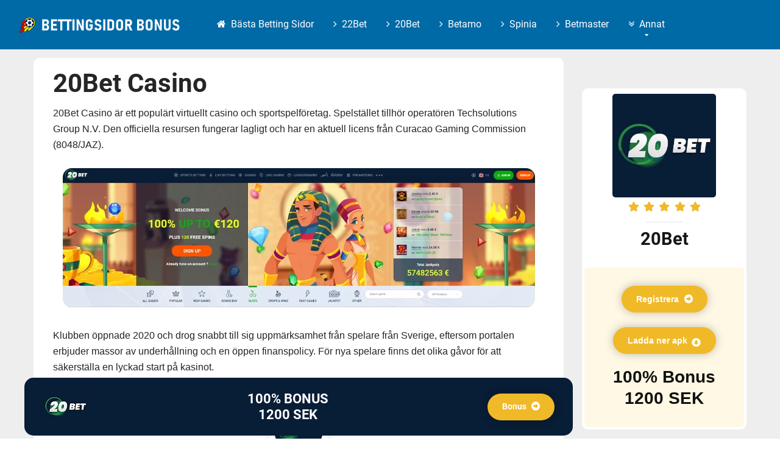

--- FILE ---
content_type: text/html; charset=UTF-8
request_url: https://bettingsidorbonus.com/20bet/
body_size: 9997
content:
<!DOCTYPE html>

<html lang="sv">

<head>
    <meta charset="UTF-8">
    <meta name="viewport" id="viewport" content="width=device-width, initial-scale=1.0, maximum-scale=1.0, minimum-scale=1.0, user-scalable=no">
    <link rel="dns-prefetch" href="//fonts.googleapis.com">
    <meta http-equiv="X-UA-Compatible" content="ie=edge,chrome=1">
    <meta name="google-site-verification" content="_N_v-48SiDTacysz4e1KVbyHwrwWuwnVa3_Oyo8cus0" />
        <link rel="icon" type="image/x-icon" href="https://bettingsidorbonus.com/site/assets/files/2536/faviconsite.png">
                    <title>20Bet Сasino Review &amp; Bonus | BettingSidoR BonuS</title>
<meta name="description" content="Nya spelare får en fantastisk bonus när de registrerar sig och gör sin första insättning på 20Bet ✓ 20Bet Сasino är ett populärt virtuellt casino">
<link rel="canonical" href="https://bettingsidorbonus.com/20bet/">
<meta property="og:title" content="20Bet Сasino Review &amp; Bonus | BettingSidoR BonuS">
<meta property="og:description" content="Nya spelare får en fantastisk bonus när de registrerar sig och gör sin första insättning på 20Bet ✓ 20Bet Сasino är ett populärt virtuellt casino">
<meta property="og:type" content="website">
<meta property="og:url" content="https://bettingsidorbonus.com/20bet/">
<meta name="twitter:card" content="summary">
    <script type="application/ld+json">{"@context":"http:\/\/schema.org\/","@type":"MobileApplication","name":"20Bet","description":"Nya spelare f\u00e5r en fantastisk bonus n\u00e4r de registrerar sig och g\u00f6r sin f\u00f6rsta ins\u00e4ttning p\u00e5 20Bet \u2713 20Bet \u0421asino \u00e4r ett popul\u00e4rt virtuellt casino","mainEntityOfPage":"https:\/\/bettingsidorbonus.com\/20bet\/","datePublished":"2021-09-13","dateModified":"2022-08-25","operatingSystem":"Android","offers":{"type":"Offer","price":"0.0","priceCurrency":"EUR","availability":"https:\/\/schema.org\/InStock"},"author":{"@type":"Person","name":"Author"},"publisher":{"@type":"Organization","name":"20Bet","logo":{"@type":"ImageObject","url":"","width":"205","height":"71"}},"AggregateRating":{"@type":"AggregateRating","ratingValue":"5","ratingCount":217,"bestRating":"5"},"applicationCategory":"GAME_SPORTS","image":{"@type":"ImageObject","url":"","width":"","height":"","caption":""}}</script><script type="application/ld+json">{"@context":"https:\/\/schema.org","@type":"FAQPage","mainEntity":[{"@type":"Question","name":"\u26bd\u00c4r 20Bet ett p\u00e5litligt kasino?","acceptedAnswer":{"@type":"Answer","text":"Trots att casinot &ouml;ppnade ganska nyligen &auml;r dess speltj&auml;nster helt lagliga. Klubben &auml;gs av Techsolutions Group N.V. och har en spellicens utf&auml;rdad av Curacao Gaming Commission under nummer 8048\/JAZ. Detta garanterar ett r&auml;ttvist aff&auml;rsbeteende fr&aring;n kasinots administration. F&ouml;r att garantera s&auml;kerheten f&ouml;r kundernas personuppgifter och betalningsinformation har administrationen av spelinstitutet implementerat det mest avancerade krypteringsprotokollet f&ouml;r informations&ouml;verf&ouml;ring via Internet."}},{"@type":"Question","name":"\u26bdVilka ins\u00e4ttningsmetoder finns det p\u00e5 kasinot?","acceptedAnswer":{"@type":"Answer","text":"F&ouml;r att g&ouml;ra en ins&auml;ttning till spelkontot i ditt personliga sk&aring;p kan du anv&auml;nda ett stort antal betalningsinstrument. De mest popul&auml;ra av dem &auml;r plastbankkort, Jeton, eSeeWallet, Astropay och MiFinity. Dessutom kan spelarna anv&auml;nda kryptovalutapl&aring;nb&ouml;cker f&ouml;r att s&auml;tta in pengar p&aring; sitt personliga konto."}},{"@type":"Question","name":"\u26bdVilka \u00e4r de popul\u00e4ra slots som finns tillg\u00e4ngliga f\u00f6r spelare?","acceptedAnswer":{"@type":"Answer","text":"Online Casino 20Bet &auml;r ett av de b&auml;sta f&ouml;retagen n&auml;r det g&auml;ller utbudet av spelautomater. De mest popul&auml;ra spelautomaterna &auml;r Book of Anunnaki fr&aring;n Felix Gaming, Reactoonz fr&aring;n Play&#039;n Go, Indiana&#039;s Quest fr&aring;n Evoplay, Trump It Deluxe fr&aring;n Fugaso och Wild West Gold fr&aring;n Pragmatic Play."}},{"@type":"Question","name":"\u26bdVilken typ av bonus f\u00e5r nya spelare?","acceptedAnswer":{"@type":"Answer","text":"Online Casino 20Bet har en v&auml;lkomstbonus. F&ouml;r att dra nytta av incitamentet m&aring;ste en ny anv&auml;ndare registrera sig. V&auml;lkomstpaketet best&aring;r av tv&aring; bonusar. F&ouml;r den f&ouml;rsta ins&auml;ttningen f&aring;r spelaren en bel&ouml;ning p&aring; 100 % av det insatta beloppet, men inte mer &auml;n 120 euro, och dessutom f&aring;r anv&auml;ndaren 120 free spins. F&ouml;r den andra ins&auml;ttningen av riktiga pengar p&aring; spelkontot p&aring; ett privat kontor f&aring;r spelaren en bel&ouml;ning p&aring; 50 % av det insatta beloppet, men inte mer &auml;n 100 euro, och ytterligare 50 free spins med weigger x40. F&ouml;r att f&aring; bonusen m&aring;ste anv&auml;ndaren s&auml;tta in minst 20 euro p&aring; sitt spelkonto."}}]}</script>
    <link rel="stylesheet" async href="https://bettingsidorbonus.com/site/templates/assets/dist/main.css?id=3224de6e375df2189367" />
    <style>
            :root {
                --pattern-bg: #ff151572;
                --navbar-bg: #ffff00ff;
                --navbar-bg-hover: #00f37f;
                --body-background: #ffffffff;
                --color-submenu: #000000;
            }
    </style>

</head>

<body ontouchstart="" class="home page-template page-template-page-without-title page-template-page-without-title-php page  wp-custom-logo">
    <div class="space-box relative">
        <div class="space-header-height relative">
	<div class="space-header-wrap space-header-float relative fixed">
		<div class="space-header relative">
			<div class="space-header-ins space-wrapper relative">
				<div class="space-header-logo box-25 left relative">
					<div class="space-header-logo-ins relative">
                                                    <a href="/" title="Bettingsidor Bonus">
                                <img src="https://bettingsidorbonus.com/site/assets/files/2536/logosite.svg" alt="logo"  height="60" />
                            </a>
                        					</div>
				</div>
				<div class="space-header-menu box-75 left relative">
                    
                    <ul class="main-menu">
                                            
                            <li class="">
                                <a class="menu-item  wsmenu-link--with-icon" href="https://bettingsidorbonus.com"><i class="fa fa-home"></i>Bästa Betting Sidor</a>
                                                                </li>

                            
                                            
                            <li class="">
                                <a class="menu-item  wsmenu-link--with-icon" href="https://bettingsidorbonus.com/22bet/"><i class="fa fa-angle-right"></i>22Bet</a>
                                                                </li>

                            
                                            
                            <li class="">
                                <a class="menu-item active wsmenu-link--with-icon"><i class="fa fa-angle-right"></i>20Bet</a>
                                                            </li>

                            
                                            
                            <li class="">
                                <a class="menu-item  wsmenu-link--with-icon" href="https://bettingsidorbonus.com/betamo/"><i class="fa fa-angle-right"></i>Betamo</a>
                                                                </li>

                            
                                            
                            <li class="">
                                <a class="menu-item  wsmenu-link--with-icon" href="https://bettingsidorbonus.com/spinia-casino/"><i class="fa fa-angle-right"></i>Spinia</a>
                                                                </li>

                            
                                            
                            <li class="">
                                <a class="menu-item  wsmenu-link--with-icon" href="https://bettingsidorbonus.com/betmaster/"><i class="fa fa-angle-right"></i>Betmaster</a>
                                                                </li>

                            
                                            
                            <li class="menu-item-has-children">
                                <a class="menu-item  wsmenu-link--with-icon"><i class="fa fa-angle-double-down"></i>Annat</a>
                                                                        <ul class="sub-menu sub-menu--casino_list">
                                                                                <li>
                                            <a class="menu-item " href="https://bettingsidorbonus.com/nordicbet/">Nordicbet</a>
                                            </li>
                                                                                <li>
                                            <a class="menu-item " href="https://bettingsidorbonus.com/betsafe/">Betsafe</a>
                                            </li>
                                                                                <li>
                                            <a class="menu-item " href="https://bettingsidorbonus.com/betway/">Betway</a>
                                            </li>
                                                                                <li>
                                            <a class="menu-item " href="https://bettingsidorbonus.com/expekt/">Expekt</a>
                                            </li>
                                                                                <li>
                                            <a class="menu-item " href="https://bettingsidorbonus.com/yonibet/">Yonibet</a>
                                            </li>
                                                                                <li>
                                            <a class="menu-item " href="https://bettingsidorbonus.com/pixel.bet/">Pixelbet</a>
                                            </li>
                                                                                <li>
                                            <a class="menu-item " href="https://bettingsidorbonus.com/unibet/">Unibet</a>
                                            </li>
                                                                                <li>
                                            <a class="menu-item " href="https://bettingsidorbonus.com/lyckost/">Lyckost</a>
                                            </li>
                                                                                <li>
                                            <a class="menu-item " href="https://bettingsidorbonus.com/spin/">Spin</a>
                                            </li>
                                                                                <li>
                                            <a class="menu-item " href="https://bettingsidorbonus.com/yoyo/">YoYo</a>
                                            </li>
                                                                                <li>
                                            <a class="menu-item " href="https://bettingsidorbonus.com/vinnarum/">Vinnarum</a>
                                            </li>
                                                                                <li>
                                            <a class="menu-item " href="https://bettingsidorbonus.com/fun/">Fun</a>
                                            </li>
                                                                                <li>
                                            <a class="menu-item " href="https://bettingsidorbonus.com/dunder/">Dunder</a>
                                            </li>
                                                                            </ul>
                                                            </li>

                            
                                            </ul>
                    
					<div class="space-mobile-menu-icon absolute">
						<div></div>
						<div></div>
						<div></div>
					</div>
				</div>
			</div>
		</div>
	</div>
</div>                            
<div>
    <div class="space-single-casino relative">

        <div class="space-page-section box-100 relative style-1-without-sidebar">
            <div class="space-page-section-ins space-page-wrapper relative">
                <div class="space-content-section box-100 relative">
                    <div class="space-aces-content-section box-100 relative">

                        
                        <div class="space-aces-content-box box-75 left relative">
                            <div class="space-page-content-wrap relative">

                                
                                                                <div class="space-page-content-box-wrap relative">
                                    <div class="space-page-content box-100 relative">
                                        <section class="section section--paragraph section--with-container" >

            <div class="section__container">
    
    <div class="section__wrapper">

                    <div class="section__header">
                <div class="heading heading--paragraph">
    
        
            <h1 
            class="heading__title"
            id="chapter_20bet-casino"
        >
                                                <i class="heading__icon "></i>
                                        20Bet Casino
        </h1>
        
        
</div>

            </div>
        
                    <div class="section__body">
                
            <p>20Bet Сasino är ett populärt virtuellt casino och sportspelföretag. Spelstället tillhör operatören Techsolutions Group N.V. Den officiella resursen fungerar lagligt och har en aktuell licens från Curacao Gaming Commission (8048/JAZ).</p>

<p style="text-align:center"><img alt="online casino 20bet" src="/site/assets/files/49722/20bet-casino.webp" width="800" /></p>

<p>Klubben öppnade 2020 och drog snabbt till sig uppmärksamhet från spelare från Sverige, eftersom portalen erbjuder massor av underhållning och en öppen finanspolicy. För nya spelare finns det olika gåvor för att säkerställa en lyckad start på kasinot.</p>

                    </div>
                
        
    </div>

            </div>
    
</section>
                                    </div>
                                </div>

                                <div class="space-casino-content-rating-wrap relative">
                                    <div class="space-casino-content-rating-logo relative">
                                        <div class="space-casino-content-rating-logo-ins absolute">
                                                                                        <img alt="20Bet" srcset="https://bettingsidorbonus.com/site/assets/files/49719/20bet.webp">
                                                                                    </div>
                                    </div>
                                    <div class="space-casino-content-rating relative">
                                        <div class="space-casino-content-rating-ins text-center relative">
                                            <div class="space-casino-content-rating-overall relative"> <label> 20Bet Betyg</label>
                                                <div class="star-rating"><span class="screen-reader-text">5 Betyg</span>

                                                    <div class="star star-full"></div>
<div class="star star-full"></div>
<div class="star star-full"></div>
<div class="star star-full"></div>
<div class="star star-full"></div>                                                    
                                                </div>
                                            </div>
                                            <div class="space-casino-content-rating-items box-100 relative">

                                                                                                    <div class="space-casino-content-rating-overall space-casino-content-rating-item box-50 relative">
                                                        <label> Förtroende </label>
                                                        <div class="star-rating space-casino-content-rating-stars relative">
                                                            <div class="star star-full"></div>
<div class="star star-full"></div>
<div class="star star-full"></div>
<div class="star star-full"></div>
<div class="star star-full"></div>                                                        </div>
                                                    </div>
                                                                                                    <div class="space-casino-content-rating-overall space-casino-content-rating-item box-50 relative">
                                                        <label> Mobil App </label>
                                                        <div class="star-rating space-casino-content-rating-stars relative">
                                                            <div class="star star-full"></div>
<div class="star star-full"></div>
<div class="star star-full"></div>
<div class="star star-full"></div>
<div class="star star-full"></div>                                                        </div>
                                                    </div>
                                                                                                    <div class="space-casino-content-rating-overall space-casino-content-rating-item box-50 relative">
                                                        <label> Bonus </label>
                                                        <div class="star-rating space-casino-content-rating-stars relative">
                                                            <div class="star star-full"></div>
<div class="star star-full"></div>
<div class="star star-full"></div>
<div class="star star-full"></div>
<div class="star star-full"></div>                                                        </div>
                                                    </div>
                                                                                                    <div class="space-casino-content-rating-overall space-casino-content-rating-item box-50 relative">
                                                        <label> Stöd </label>
                                                        <div class="star-rating space-casino-content-rating-stars relative">
                                                            <div class="star star-full"></div>
<div class="star star-full"></div>
<div class="star star-full"></div>
<div class="star star-full"></div>
<div class="star star-full"></div>                                                        </div>
                                                    </div>
                                                
                                            </div>
                                        </div>
                                    </div>
                                </div>

                                <section class="section section--paragraph section--with-container" >

            <div class="section__container">
    
    <div class="section__wrapper">

                    <div class="section__header">
                <div class="heading heading--paragraph">
    
        
            <h2 
            class="heading__title"
            id="chapter_live-casino-20bet"
        >
                                                <i class="heading__icon "></i>
                                        Live Casino 20Bet
        </h2>
        
        
</div>

            </div>
        
                    <div class="section__body">
                
            <p>Många spelare väljer att ignorera slots på slumpgeneratorn. Vissa spelare litar inte på MSG, men andra vill inte lita på sin tur och föredrar att manipulera oddsen för att få högre vinster. Ett bra sätt är att ta chansen att spela med en live dealer. 20Bet Casino har ett stort urval av bord med bra gränser och gränssnitt.</p>

<p style="text-align:center"><img alt="20bet live casino" src="/site/assets/files/49723/20bet-live-casino.webp" width="800" /></p>

<p>Ett urval av live-spel:</p>

<ol>
	<li>Poker.</li>
	<li>Roulette.</li>
	<li>baccarat.</li>
	<li>Blackjack.</li>
	<li>Sic bo.</li>
	<li>Spelprogram.</li>
</ol>

<p>De mest efterfrågade spelen med professionella dealers finns på fliken Populär.</p>

                    </div>
                
        
    </div>

            </div>
    
</section><section class="section section--paragraph section--with-container" >

            <div class="section__container">
    
    <div class="section__wrapper">

                    <div class="section__header">
                <div class="heading heading--paragraph">
    
        
            <h2 
            class="heading__title"
            id="chapter_spelautomater"
        >
                                                <i class="heading__icon "></i>
                                        Spelautomater
        </h2>
        
        
</div>

            </div>
        
                    <div class="section__body">
                
            <p>På 20Bet Casino hittar du ett urval av slots under lämplig flik. All spelunderhållning är uppdelad i kategorier. För att snabbt hitta emulatorn kan du använda sökrutan. Kunder från Sverige kan filtrera maskinerna beroende på programvaruleverantör. Spelbolaget har en utbetalningsprocent på 96,4 %.</p>

<p style="text-align:center"><img alt="20bet spelautomater" src="/site/assets/files/49724/20bet-spelautomater.webp" width="800" /></p>

<p>För betalda spel krävs registrering. Du kan spela gratis online utan att riskera din egen ekonomi. Slots i demoläge - ett bra tillfälle att testa avkastningen på slotten, använda en taktik eller strategi för att utveckla sitt eget spelschema. I testversionen finns inga begränsningar och maskinerna körs som i ett betalt läge.</p>

<p>Typer av slots på 20Bet Casino:</p>

<ul>
	<li>Modeller med olika teman: frukt, resor, äventyr, rymden, animerade filmer, tv-serier osv.</li>
	<li>Megaways - moderna versioner med flera betalningsmetoder.</li>
	<li>Bonus Buy - maskiner där kunderna kan få freespins för riktiga euro, utan att vänta på att vinstrundan aktiveras på grund av Scatters.</li>
	<li>Fast Games är roliga minispel där du satsar på ett resultat, en handling, ett resultat osv.</li>
</ul>

<p>Det finns över 100 maskiner på Casino 20Bet med progressiva jackpots. Vissa versioner har flera prispotter med olika dragningsregler och storlekar.</p>

                    </div>
                
        
    </div>

            </div>
    
</section><section class="section section--paragraph section--with-container" >

            <div class="section__container">
    
    <div class="section__wrapper">

                    <div class="section__header">
                <div class="heading heading--paragraph">
    
        
            <h3 
            class="heading__title"
            id="chapter_leverantorer-av-spel"
        >
                                                <i class="heading__icon "></i>
                                        Leverantörer av spel
        </h3>
        
        
</div>

            </div>
        
                    <div class="section__body">
                
            <p>Spelprodukterna på kasinots officiella webbplats är certifierade av oberoende revisorer som skyddar spelarnas intressen. Experterna kontrollerar den verkliga avkastningen genom en lång spelsession och utfärdar ett relevant dokument.</p>

<p>De företag som utvecklar maskinerna:</p>

<ol>
	<li>Mr.Slotty, Habanero, Red Rake Gaming.</li>
	<li>1×2 Gaming, Tom Horn, Thunderkick.</li>
	<li>Iron Dog Studio, NoLimit City.</li>
	<li>Ainsworth Software, Spinomenal etc.</li>
</ol>

                    </div>
                
        
    </div>

            </div>
    
</section><section class="section section--paragraph section--with-container" >

            <div class="section__container">
    
    <div class="section__wrapper">

                    <div class="section__header">
                <div class="heading heading--paragraph">
    
        
            <h2 
            class="heading__title"
            id="chapter_welcome-bonus-20bet"
        >
                                                <i class="heading__icon "></i>
                                        Welcome Bonus 20Bet
        </h2>
        
        
</div>

            </div>
        
                    <div class="section__body">
                
            <p>Any player can get a bonus reward after registering on the casino site in his personal cabinet. In 20bet, logging in to your personal cabinet is done by entering the username and password indicated during registration in the appropriate form. På 20 Bet Casino är bonusen inte bara tillgänglig för nya kunder utan även för vanliga spelare.20Bet Casino har en välkomstbonus. Detta är en insättningsbelöning, så kunden måste sätta in pengarna på ett saldo. För att kunna utnyttja bonusen måste en ny användare registrera sig. När du öppnar ett konto får du en e-postadress, ett lösenord, ett telefonnummer, ett förnamn, ett efternamn och uppgifter om din hemvist.</p>

<p style="text-align:center"><img alt="bonus 20bet" src="/site/assets/files/49726/20bet-bonus.webp" width="800" /></p>

<p>Översikt över välkomsterbjudanden.</p>

<ul>
	<li>Vid första insättning. Kunden har rätt till 100 % av den första insättningen. Det maximala beloppet för gåvan är 120 euro. Den minsta insättningen är 20 euro eller motsvarande i utländsk valuta. Belöningen är giltig i en månad från det att du registrerar dig. Spelaren får också 120 free spins. De delas ut i serie. Vinsterna från freespins och pengar måste omsättas med en insats på x40.</li>
	<li>Vid den andra insättningen. När du har lyckats satsa den första gåvan kan du få ytterligare 50 % till ditt saldo, men inte mer än 100 euro. Dessutom ger spelportalen 50 free spins i en populär spelautomat. Den minsta insättningen till kontot är 20 euro. Satsning med en standardinsats på x40.</li>
</ul>

<p>Varje fredag kan vanliga besökare få gåvor på 50 % och 50 free spins. Den maximala kontantbonusen är 100 euro.</p>

<p>Online Casino 20Bet har ett lojalitetssystem som består av statusar. Spelare som snurrar hjulen i maskinerna för pengar får poäng. När du samlar poäng ökar din rang i kasinot. Om du når en ny nivå får du en bonus utan insättning - antingen freespins eller pengar. Den högsta möjliga vinsten är 10 000 euro.</p>

                    </div>
                
        
    </div>

            </div>
    
</section><section class="section section--paragraph section--with-container" >

            <div class="section__container">
    
    <div class="section__wrapper">

                    <div class="section__header">
                <div class="heading heading--paragraph">
    
        
            <h3 
            class="heading__title"
            id="chapter_insattningsmetoder"
        >
                                                <i class="heading__icon "></i>
                                        Insättningsmetoder
        </h3>
        
        
</div>

            </div>
        
                    <div class="section__body">
                
            <p>För att göra en insättning, för att göra betalda satsningar och få riktiga vinster måste kunden registrera sig på den officiella spelplattformen eller logga in på ett personligt konto med användarnamn och lösenord.</p>

<p>Insättningsmetoder:</p>

<ol>
	<li>Sofort, Instant Banking.</li>
	<li>Visa, MasterCard plastkort.</li>
	<li>Jeton, eSeeWallet, Astropay, MiFinity.</li>
	<li>NeoSurf Voucher, Flexepin.</li>
	<li>PaysafeCard.</li>
	<li>Kryptovalutatjänster.</li>
</ol>

<p>Minsta insättningsgräns - 10 EUR, maximal storlek på en transaktion - 10 000 EUR. Insättningen görs inom 1-2 minuter efter transaktionsbekräftelsen, ingen provision. Finansiella transaktioner i kontots valuta. Vid kreditering sker omräkning till den interna växelkursen på krediteringsdagen.</p>

                    </div>
                
        
    </div>

            </div>
    
</section><section class="section section--paragraph section--with-container" >

            <div class="section__container">
    
    <div class="section__wrapper">

                    <div class="section__header">
                <div class="heading heading--paragraph">
    
        
            <h2 
            class="heading__title"
            id="chapter_20bet-mobile-app"
        >
                                                <i class="heading__icon "></i>
                                        20Bet Mobile App
        </h2>
        
        
</div>

            </div>
        
                    <div class="section__body">
                
            <p>För att spela online på Casino 20Bet från din mobiltelefon behöver spelare från Sverige inte ladda ner programvaran, vilket tar upp ledigt minne. De erbjuds en anpassad version av portalen som öppnas i deras webbläsare. För att logga in använder du en smartphone eller surfplatta med operativsystemet IOS eller Android.</p>

<p>Den mobila plattformen innehåller maskiner som har skapats med HTML-5-teknik. Slots fungerar korrekt även på enheter med låg kapacitet, hjulen roterar stabilt, saktar inte ner och fryser inte, vilket bidrar till ett högkvalitativt spelande.</p>

<p>Casino 20Bet mobilwebbplats har följande funktioner:</p>

<ul>
	<li>Öppna ett nytt konto.</li>
	<li>Besöker ett personligt konto.</li>
	<li>Få en välkomstbonus.</li>
	<li>Användning av kampanjkoder.</li>
	<li>Spela online gratis - i demoversion.</li>
	<li>Betalda insatser i klassiska och moderna slots.</li>
	<li>Besök ett livecasino med riktiga dealers.</li>
	<li>Deltagande i turneringar.</li>
	<li>Genomförande av finansiella transaktioner etc.</li>
</ul>

<p>Mobilplattformen Casino 20Bet skiljer sig inte från huvudresursen när det gäller funktionalitet, det finns inga begränsningar.</p>

                    </div>
                
        
    </div>

            </div>
    
</section><section class="section section--paragraph section--with-container" >

            <div class="section__container">
    
    <div class="section__wrapper">

                    <div class="section__header">
                <div class="heading heading--paragraph">
    
        
            <h2 
            class="heading__title"
            id="chapter_sa-har-laddar-du-ner-20betapk-appen-till-android"
        >
                                                <i class="heading__icon "></i>
                                        Så här laddar du ner 20Bet.apk-appen till Android
        </h2>
        
        
</div>

            </div>
        
                    <div class="section__body">
                
            <p>Ägare av Android-enheter kan ladda ner vår kostnadsfria app för att installera den på din telefon eller surfplatta. Innan du laddar ner 20bet app apk-filen måste du ge tillåtelse i apparatens inställningar att installera från okända källor.Programvaran finns inte tillgänglig i den officiella butiken eftersom det strider mot Googles policy.</p>

<p>Processen för att ladda ner och installera 20bet app - instruktioner::</p>

<ol>
	<li>Hitta blocket "Ladda ner för Android" och klicka.</li>
	<li>Vänta tills filen överförs till enheten.</li>
	<li>Öppna katalogen med programmet.</li>
	<li>Starta installationsfilen.</li>
</ol>

<p>Om installationen av 20bet app lyckades utan några problem kommer logotypen för nätcasinot att visas på din telefonskärm. Tryck en gång för att öppna mobilapplikationen. Du måste logga in på ditt personliga konto eller göra en enkel registrering för att spela för riktiga pengar.</p>

                    </div>
                
        
    </div>

            </div>
    
</section><section class="section section--paragraph section--with-container" >

            <div class="section__container">
    
    <div class="section__wrapper">

                    <div class="section__header">
                <div class="heading heading--paragraph">
    
        
            <h3 
            class="heading__title"
            id="chapter_casino-20bet-spelarrecensioner"
        >
                                                <i class="heading__icon "></i>
                                        Casino 20Bet Spelarrecensioner
        </h3>
        
        
</div>

            </div>
        
                    <div class="section__body">
                
            <p>Casino 20Bet kunder från Sverige talar positivt om Casino 20Bet. Det finns inga kommentarer på nätet som handlar om fusk, oväntad spärrning av kontot, vägran att ta ut pengar osv.</p>

<p>Fördelar med klubben - enligt spelarna:</p>

<ul>
	<li>Möjligheten att spela online gratis, utan någon verklig investering.</li>
	<li>Regelbunden uppdatering av maskinsamlingen genom att lägga till nya maskiner.</li>
	<li>Regelbundna turneringsmatcher med stora prispotter.</li>
	<li>Bekväm officiell portal med enkel navigering och tydligt gränssnitt.</li>
	<li>Acceptabla insättnings- och uttagsgränser.</li>
	<li>Populära betalningssystem i sortimentet.</li>
	<li>Kvalitativ och funktionell mobilversion av kasinot.</li>
	<li>Originalprogramvara från kända leverantörer av spelprodukter.</li>
	<li>Snabb och vänlig supporttjänst.</li>
</ul>

<p>Användarna gillar det faktum att 20Bet inte bara har ett virtuellt kasino, utan också bettingprodukter. Du behöver inte skapa ett nytt konto för att spela betting.</p>

                    </div>
                
        
    </div>

            </div>
    
</section><section class="section section--faq section--with-container" >

            <div class="section__container">
    
    <div class="section__wrapper">

                    <div class="section__header">
                <div class="heading heading--faq">
    
        
            <h2 
            class="heading__title"
            id="chapter_faq-20bet-casino"
        >
                                                <i class="heading__icon "></i>
                                        FAQ 20Bet Casino
        </h2>
        
        
</div>

            </div>
        
                    <div class="section__body">
                
            <div class="accordion">
        <div class="accordion-item">
      <button  aria-expanded="false"><span class="accordion-title">
      ⚽&nbsp;&nbsp;Är 20Bet ett pålitligt kasino?
        </span><span class="icon" aria-hidden="true"></span></button>
      <div class="accordion-content">
        <p>Trots att casinot öppnade ganska nyligen är dess speltjänster helt lagliga. Klubben ägs av Techsolutions Group N.V. och har en spellicens utfärdad av Curacao Gaming Commission under nummer 8048/JAZ. Detta garanterar ett rättvist affärsbeteende från kasinots administration. För att garantera säkerheten för kundernas personuppgifter och betalningsinformation har administrationen av spelinstitutet implementerat det mest avancerade krypteringsprotokollet för informationsöverföring via Internet.</p>      
      </div>
    </div>
        <div class="accordion-item">
      <button  aria-expanded="false"><span class="accordion-title">
      ⚽&nbsp;&nbsp;Vilka insättningsmetoder finns det på kasinot?
        </span><span class="icon" aria-hidden="true"></span></button>
      <div class="accordion-content">
        <p>För att göra en insättning till spelkontot i ditt personliga skåp kan du använda ett stort antal betalningsinstrument. De mest populära av dem är plastbankkort, Jeton, eSeeWallet, Astropay och MiFinity. Dessutom kan spelarna använda kryptovalutaplånböcker för att sätta in pengar på sitt personliga konto.</p>      
      </div>
    </div>
        <div class="accordion-item">
      <button  aria-expanded="false"><span class="accordion-title">
      ⚽&nbsp;&nbsp;Vilka är de populära slots som finns tillgängliga för spelare?
        </span><span class="icon" aria-hidden="true"></span></button>
      <div class="accordion-content">
        <p>Online Casino 20Bet är ett av de bästa företagen när det gäller utbudet av spelautomater. De mest populära spelautomaterna är Book of Anunnaki från Felix Gaming, Reactoonz från Play'n Go, Indiana's Quest från Evoplay, Trump It Deluxe från Fugaso och Wild West Gold från Pragmatic Play.</p>      
      </div>
    </div>
        <div class="accordion-item">
      <button  aria-expanded="false"><span class="accordion-title">
      ⚽&nbsp;&nbsp;Vilken typ av bonus får nya spelare?
        </span><span class="icon" aria-hidden="true"></span></button>
      <div class="accordion-content">
        <p>Online Casino 20Bet har en välkomstbonus. För att dra nytta av incitamentet måste en ny användare registrera sig. Välkomstpaketet består av två bonusar. För den första insättningen får spelaren en belöning på 100 % av det insatta beloppet, men inte mer än 120 euro, och dessutom får användaren 120 free spins. För den andra insättningen av riktiga pengar på spelkontot på ett privat kontor får spelaren en belöning på 50 % av det insatta beloppet, men inte mer än 100 euro, och ytterligare 50 free spins med weigger x40. För att få bonusen måste användaren sätta in minst 20 euro på sitt spelkonto.</p>      
      </div>
    </div>
        </div>
 


                    </div>
                
        
    </div>

            </div>
    
</section>

                                                                    <div class="section section--with-container section--shrink" >

            <div class="section__container">
    
    <div class="section__wrapper">

        
                    <div class="section__body">
                
            <div class="row block-author">
        <div class="col photo col-md-3">
                            <img class="thumbnail" style="max-height:300px" src="/site/assets/files/49681/kristina-forsberg.webp" alt="">
                    </div>
        <div class="col col-md-9 about">
            <div class="name">Kristina Forsberg</div>
            <div class="description">
                <p>Kristina Forsberg, en av Sveriges mest kända sportjournalister och den främsta anhängaren av det svenska fotbollslandslaget, är programledare på en tv-kanal.</p>
            </div>
            <div class="detail-page">
                <span 
    data-href="L2tyaXN0aW5hLWZvcnNiZXJnLw=="  
    class="button dark "
    
    
    >

    <span>
        
        Läs Mer
        
                                    <i class='fa fa-arrow-right'></i>                    
            </span>

</span>            </div>
        </div>
    </div>

                    </div>
                
        
    </div>

            </div>
    
</div>                                                            </div>
                        </div>

                                                    <div class="space-aces-content-meta box-25 right relative space-sidebar-section-right">
    <div class="space-aces-content-meta-ins text-center relative">

        <div class="section section--sidebar-box section--with-container" >

            <div class="section__container">
    
    <div class="section__wrapper">

        
                    <div class="section__body">
                
            <div class="space-casino-content-logo relative"> 
                            <img alt="20Bet" srcset="https://bettingsidorbonus.com/site/assets/files/49719/20bet.webp" style="max-width: 170px;">
                        </div>
            <div class="space-casino-content-logo-stars relative">
                <div class="star-rating"><span class="screen-reader-text">5 rating</span>
                    <div class="star star-full"></div>
<div class="star star-full"></div>
<div class="star star-full"></div>
<div class="star star-full"></div>
<div class="star star-full"></div>                </div>
            </div>
            <strong class="h3">20Bet</strong>
            <div class="space-casino-content-short-desc relative"> </div>
            <div class="space-casino-content-button-block relative">
                <div class="space-casino-content-button relative">
                    <a href="/go/20bet/" title="20Bet" rel="nofollow" target="_blank">Registrera <i class="fas fa-arrow-alt-circle-right"></i></a>
                    <br/>
                    <br/>
                    <a href="/get/20bet/" title="20Bet" rel="nofollow" target="_blank">Ladda ner apk <i class="fas fa-arrow-alt-circle-right rotate-90deg"></i></a>
                </div>

                <div class="space-casino-content-info relative">
                    <strong>100% Bonus</strong><br>
                
    
                    <strong>1200 SEK</strong><br>
                
    
                    </div>
            </div>

                    </div>
                
        
    </div>

            </div>
    
</div>
    </div>
</div>

<style>
    .rotate-90deg {
        transform: rotate(90deg);
    }
</style>                        
                    </div>
                </div>
            </div>
        </div>
    </div>
</div>

        <div class="space-footer box-100 relative">
    <div class="space-footer-copy box-100 relative">
        <div class="space-footer-ins relative">
            <div class="space-footer-copy-left box-50 left relative">
                <a href="https://bettingsidorbonus.com/22bet/" style="color:#fff!important">22Bet Casino</a><p><a href="https://bettingsidorbonus.com/20bet/" style="color:#fff!important">20Bet Casino</a><p><a href="https://bettingsidorbonus.com/betamo/" style="color:#fff!important">Betamo Casino</a><p><a href="https://bettingsidorbonus.com/spinia-casino/" style="color:#fff!important">Spinia Casino</a>
            </div>
            <div class="space-footer-copy-left box-50 left relative">
                <img src="https://bettingsidorbonus.com/site/templates/assets/dist/images/18plus.png" alt="">
            </div>
        </div>
    </div>
</div>    </div>
    <div class="space-mobile-menu fixed">
    <div class="space-mobile-menu-block absolute">
        <div class="space-mobile-menu-block-ins relative">

            <div class="space-mobile-menu-list relative">
                <ul class="mobile-menu">
                                                    <li class="">
                                    <a class="menu-item  wsmenu-link--with-icon" href="https://bettingsidorbonus.com"><i class="fa fa-home"></i>Bästa Betting Sidor</a>
                                                                        </li>
                                                            <li class="">
                                    <a class="menu-item  wsmenu-link--with-icon" href="https://bettingsidorbonus.com/22bet/"><i class="fa fa-angle-right"></i>22Bet</a>
                                                                        </li>
                                                            <li class="">
                                    <a class="menu-item active wsmenu-link--with-icon"><i class="fa fa-angle-right"></i>20Bet</a>
                                                                    </li>
                                                            <li class="">
                                    <a class="menu-item  wsmenu-link--with-icon" href="https://bettingsidorbonus.com/betamo/"><i class="fa fa-angle-right"></i>Betamo</a>
                                                                        </li>
                                                            <li class="">
                                    <a class="menu-item  wsmenu-link--with-icon" href="https://bettingsidorbonus.com/spinia-casino/"><i class="fa fa-angle-right"></i>Spinia</a>
                                                                        </li>
                                                            <li class="">
                                    <a class="menu-item  wsmenu-link--with-icon" href="https://bettingsidorbonus.com/betmaster/"><i class="fa fa-angle-right"></i>Betmaster</a>
                                                                        </li>
                                                            <li class="menu-item-has-children">
                                    <a class="menu-item  wsmenu-link--with-icon"><i class="fa fa-angle-double-down"></i>Annat</a>
                                                                                <ul class="sub-menu">
                                                                                        <li>
                                                <a class="menu-item " href="https://bettingsidorbonus.com/nordicbet/">Nordicbet</a>
                                                </li>
                                                                                        <li>
                                                <a class="menu-item " href="https://bettingsidorbonus.com/betsafe/">Betsafe</a>
                                                </li>
                                                                                        <li>
                                                <a class="menu-item " href="https://bettingsidorbonus.com/betway/">Betway</a>
                                                </li>
                                                                                        <li>
                                                <a class="menu-item " href="https://bettingsidorbonus.com/expekt/">Expekt</a>
                                                </li>
                                                                                        <li>
                                                <a class="menu-item " href="https://bettingsidorbonus.com/yonibet/">Yonibet</a>
                                                </li>
                                                                                        <li>
                                                <a class="menu-item " href="https://bettingsidorbonus.com/pixel.bet/">Pixelbet</a>
                                                </li>
                                                                                        <li>
                                                <a class="menu-item " href="https://bettingsidorbonus.com/unibet/">Unibet</a>
                                                </li>
                                                                                        <li>
                                                <a class="menu-item " href="https://bettingsidorbonus.com/lyckost/">Lyckost</a>
                                                </li>
                                                                                        <li>
                                                <a class="menu-item " href="https://bettingsidorbonus.com/spin/">Spin</a>
                                                </li>
                                                                                        <li>
                                                <a class="menu-item " href="https://bettingsidorbonus.com/yoyo/">YoYo</a>
                                                </li>
                                                                                        <li>
                                                <a class="menu-item " href="https://bettingsidorbonus.com/vinnarum/">Vinnarum</a>
                                                </li>
                                                                                        <li>
                                                <a class="menu-item " href="https://bettingsidorbonus.com/fun/">Fun</a>
                                                </li>
                                                                                        <li>
                                                <a class="menu-item " href="https://bettingsidorbonus.com/dunder/">Dunder</a>
                                                </li>
                                                                                    </ul>
                                                                    </li>
                                            </ul>
            </div>
            <div class="space-mobile-menu-copy relative text-center">
                                    &lt;a href=&quot;https://bettingsidorbonus.com/22bet/&quot; style=&quot;color:#fff!important&quot;&gt;22Bet Casino&lt;/a&gt;&lt;p&gt;&lt;a href=&quot;https://bettingsidorbonus.com/20bet/&quot; style=&quot;color:#fff!important&quot;&gt;20Bet Casino&lt;/a&gt;&lt;p&gt;&lt;a href=&quot;https://bettingsidorbonus.com/betamo/&quot; style=&quot;color:#fff!important&quot;&gt;Betamo Casino&lt;/a&gt;&lt;p&gt;&lt;a href=&quot;https://bettingsidorbonus.com/spinia-casino/&quot; style=&quot;color:#fff!important&quot;&gt;Spinia Casino&lt;/a&gt;
                            </div>
            <div class="space-close-icon space-mobile-menu-close-button absolute">
                <div class="to-right absolute"></div>
                <div class="to-left absolute"></div>
            </div>
        </div>
    </div>
</div>    <div class="banner-bottom banner-bottom--with-container banner-bottom--with-sidebar-right banner-bottom--shrink"  style="--block-color:#FFFFFF;--block-wrapper-background-overlay:rgb(8,29,54)">

            <div class="banner-bottom__container">
    
    <div class="banner-bottom__wrapper">

        
                    <div class="banner-bottom__body">
                
            <img 
            class="banner-bottom__logo"
            src="https://bettingsidorbonus.com/site/assets/files/49719/20bet.0x75.webp" 
            alt="20Bet"
            >
    
    <div class="banner-bottom__text hide-for-small-only">
                    <strong>100% Bonus</strong><br>
                
    
                    <strong>1200 SEK</strong><br>
                
    
                </div>

    <div class="banner-bottom__buttons space-casino-content-button">

        <a class="hide-for-medium" href="/go/20bet/" title="Bonus" rel="nofollow" target="_blank">Bonus <i class="fa fa-arrow-right"></i></a>
        <a class="hide-for-small-only" href="/go/20bet/" title="Bonus " rel="nofollow" target="_blank">Bonus <i class="fas fa-arrow-alt-circle-right"></i></a>

    </div>

                    </div>
                
        
    </div>

            </div>
    
</div>    <script src="https://bettingsidorbonus.com/site/templates/assets/dist/main.js?id=49ab0d9f6f0935ef4ea1" async></script>
<script defer src="https://static.cloudflareinsights.com/beacon.min.js/vcd15cbe7772f49c399c6a5babf22c1241717689176015" integrity="sha512-ZpsOmlRQV6y907TI0dKBHq9Md29nnaEIPlkf84rnaERnq6zvWvPUqr2ft8M1aS28oN72PdrCzSjY4U6VaAw1EQ==" data-cf-beacon='{"version":"2024.11.0","token":"1e348f9060cd40638c29ebbbb58ca4f5","r":1,"server_timing":{"name":{"cfCacheStatus":true,"cfEdge":true,"cfExtPri":true,"cfL4":true,"cfOrigin":true,"cfSpeedBrain":true},"location_startswith":null}}' crossorigin="anonymous"></script>
</body>

</html><!--

ProcessWire Debug Mode: ProCache Info
=======================================
         ProCache: v401
      Render date: 2026-01-07 12:27:20
 Page render time: 0.4497s
 Total w/ProCache: 0.4509s
=======================================
-->

--- FILE ---
content_type: text/css
request_url: https://bettingsidorbonus.com/site/templates/assets/dist/main.css?id=3224de6e375df2189367
body_size: 28822
content:
.fab,.far,.fas{display:inline-block;font-style:normal;font-variant:normal;line-height:1;moz-osx-font-smoothing:grayscale;text-rendering:auto;webkit-font-smoothing:antialiased}.fa-arrow-alt-circle-right:before{content:"\F35A"}.fa-arrow-alt-circle-up:before{content:"\F35B"}.fa-camera:before{content:"\F030"}.fa-clock:before{content:"\F017"}.fa-comment:before{content:"\F075"}.fa-eye:before{content:"\F06E"}.fa-facebook:before{content:"\F09A"}.fa-play:before{content:"\F04B"}.fa-reddit-alien:before{content:"\F281"}.fa-search:before{content:"\F002"}.fa-star:before{content:"\F005"}.fa-times-circle:before{content:"\F057"}.fa-twitter:before{content:"\F099"}.fa-youtube:before{content:"\F167"}.far{font-weight:400}.far,.fas{font-family:Font Awesome\ 5 Free}.fas{font-weight:900}@font-face{font-family:Font Awesome\ 5 Brands;font-style:normal;font-weight:400;font-display:auto;src:url(/site/templates/assets/dist/fonts/fa-brands-400.eot?088a34f78f530102fd9661173b4a4f26);src:url(/site/templates/assets/dist/fonts/fa-brands-400.eot?088a34f78f530102fd9661173b4a4f26#iefix) format("embedded-opentype"),url(/site/templates/assets/dist/fonts/fa-brands-400.woff2?822d94f19fe57477865209e1242a3c63) format("woff2"),url(/site/templates/assets/dist/fonts/fa-brands-400.woff?f4920c94c0861c537f72ba36590f6362) format("woff"),url(/site/templates/assets/dist/fonts/fa-brands-400.ttf?273dc9bf9778fd37fa61357645d46a28) format("truetype"),url(/site/templates/assets/dist/fonts/fa-brands-400.svg?d72293118cda50ec50c39957d9d836d0#fontawesome) format("svg")}.fab{font-family:Font Awesome\ 5 Brands}@font-face{font-family:Font Awesome\ 5 Free;font-style:normal;font-weight:400;font-display:auto;src:url(/site/templates/assets/dist/fonts/fa-regular-400.eot?3ac49cb33f43a6471f21ab3df40d1b1e);src:url(/site/templates/assets/dist/fonts/fa-regular-400.eot?3ac49cb33f43a6471f21ab3df40d1b1e#iefix) format("embedded-opentype"),url(/site/templates/assets/dist/fonts/fa-regular-400.woff2?9efb86976bd53e159166c12365f61e25) format("woff2"),url(/site/templates/assets/dist/fonts/fa-regular-400.woff?a57bcf76c178aee452db7a57b75509b6) format("woff"),url(/site/templates/assets/dist/fonts/fa-regular-400.ttf?ece54318791c51b52dfdc689efdb6271) format("truetype"),url(/site/templates/assets/dist/fonts/fa-regular-400.svg?d2e53334c22a9a4937bc26e84b36e1e0#fontawesome) format("svg")}@font-face{font-family:Font Awesome\ 5 Free;font-style:normal;font-weight:900;font-display:auto;src:url(/site/templates/assets/dist/fonts/fa-solid-900.eot?7fb1cdd9c3b889161216a13267b55fe2);src:url(/site/templates/assets/dist/fonts/fa-solid-900.eot?7fb1cdd9c3b889161216a13267b55fe2#iefix) format("embedded-opentype"),url(/site/templates/assets/dist/fonts/fa-solid-900.woff2?f6121be597a72928f54e7ab5b95512a1) format("woff2"),url(/site/templates/assets/dist/fonts/fa-solid-900.woff?93f284548b42ab76fe3fd03a9d3a2180) format("woff"),url(/site/templates/assets/dist/fonts/fa-solid-900.ttf?2aa6edf8f296a43b32df35f330b7c81c) format("truetype"),url(/site/templates/assets/dist/fonts/fa-solid-900.svg?7a5de9b08012e4da40504f2cf126a351#fontawesome) format("svg")}/*!
 * Font Awesome Free 5.12.0 by @fontawesome - https://fontawesome.com
 * License - https://fontawesome.com/license/free (Icons: CC BY 4.0, Fonts: SIL OFL 1.1, Code: MIT License)
 */.fab,.far,.fas{-moz-osx-font-smoothing:grayscale;-webkit-font-smoothing:antialiased;display:inline-block;font-style:normal;font-variant:normal;text-rendering:auto;line-height:1}.fa-arrow-alt-circle-right:before{content:"\F35A"}.fa-arrow-alt-circle-up:before{content:"\F35B"}.fa-arrow-right:before{content:"\F061"}.fa-check:before{content:"\F00C"}.fa-camera:before{content:"\F030"}.fa-clock:before{content:"\F017"}.fa-comment:before{content:"\F075"}.fa-eye:before{content:"\F06E"}.fa-facebook:before{content:"\F09A"}.fa-play:before{content:"\F04B"}.fa-reddit-alien:before{content:"\F281"}.fa-search:before{content:"\F002"}.fa-star:before{content:"\F005"}.fa-times-circle:before{content:"\F057"}.fa-twitter:before{content:"\F099"}.fa-youtube:before{content:"\F167"}@font-face{font-family:Font Awesome\ 5 Brands;font-style:normal;font-weight:400;font-display:auto;src:url(/site/templates/assets/dist/fonts/fa-brands-400.eot?088a34f78f530102fd9661173b4a4f26);src:url(/site/templates/assets/dist/fonts/fa-brands-400.eot?088a34f78f530102fd9661173b4a4f26#iefix) format("embedded-opentype"),url(/site/templates/assets/dist/fonts/fa-brands-400.woff2?822d94f19fe57477865209e1242a3c63) format("woff2"),url(/site/templates/assets/dist/fonts/fa-brands-400.woff?f4920c94c0861c537f72ba36590f6362) format("woff"),url(/site/templates/assets/dist/fonts/fa-brands-400.ttf?273dc9bf9778fd37fa61357645d46a28) format("truetype"),url(/site/templates/assets/dist/fonts/fa-brands-400.svg?d72293118cda50ec50c39957d9d836d0#fontawesome) format("svg")}.fab{font-family:Font Awesome\ 5 Brands}@font-face{font-family:Font Awesome\ 5 Free;font-style:normal;font-weight:400;font-display:auto;src:url(/site/templates/assets/dist/fonts/fa-regular-400.eot?3ac49cb33f43a6471f21ab3df40d1b1e);src:url(/site/templates/assets/dist/fonts/fa-regular-400.eot?3ac49cb33f43a6471f21ab3df40d1b1e#iefix) format("embedded-opentype"),url(/site/templates/assets/dist/fonts/fa-regular-400.woff2?9efb86976bd53e159166c12365f61e25) format("woff2"),url(/site/templates/assets/dist/fonts/fa-regular-400.woff?a57bcf76c178aee452db7a57b75509b6) format("woff"),url(/site/templates/assets/dist/fonts/fa-regular-400.ttf?ece54318791c51b52dfdc689efdb6271) format("truetype"),url(/site/templates/assets/dist/fonts/fa-regular-400.svg?d2e53334c22a9a4937bc26e84b36e1e0#fontawesome) format("svg")}.far,.fas{font-weight:400;font-family:Font Awesome\ 5 Free}@font-face{font-family:Font Awesome\ 5 Free;font-style:normal;font-weight:900;font-display:auto;src:url(/site/templates/assets/dist/fonts/fa-solid-900.eot?7fb1cdd9c3b889161216a13267b55fe2);src:url(/site/templates/assets/dist/fonts/fa-solid-900.eot?7fb1cdd9c3b889161216a13267b55fe2#iefix) format("embedded-opentype"),url(/site/templates/assets/dist/fonts/fa-solid-900.woff2?f6121be597a72928f54e7ab5b95512a1) format("woff2"),url(/site/templates/assets/dist/fonts/fa-solid-900.woff?93f284548b42ab76fe3fd03a9d3a2180) format("woff"),url(/site/templates/assets/dist/fonts/fa-solid-900.ttf?2aa6edf8f296a43b32df35f330b7c81c) format("truetype"),url(/site/templates/assets/dist/fonts/fa-solid-900.svg?7a5de9b08012e4da40504f2cf126a351#fontawesome) format("svg")}.fas{font-weight:900}:root{--wp-admin-theme-color:#007cba;--wp-admin-theme-color-darker-10:#006ba1;--wp-admin-theme-color-darker-20:#005a87}.wp-block-columns{display:flex;margin-bottom:28px;flex-wrap:wrap}@media (min-width:782px){.wp-block-columns{flex-wrap:nowrap}}.wp-block-column{flex-grow:1;min-width:0;word-break:break-word;overflow-wrap:break-word}@media (max-width:599px){.wp-block-column{flex-basis:100%!important}}@media (min-width:600px) and (max-width:781px){.wp-block-column{flex-basis:calc(50% - 16px)!important;flex-grow:0}.wp-block-column:nth-child(2n){margin-left:32px}}@media (min-width:782px){.wp-block-column{flex-basis:0;flex-grow:1}.wp-block-column:not(:first-child){margin-left:32px}}.wp-block-cover{position:relative;background-size:cover;background-position:50%;min-height:430px;height:100%;width:100%;display:flex;justify-content:center;align-items:center;padding:16px}.wp-block-cover.has-background-dim:not(.has-background-gradient):before{position:absolute;top:0;left:0;bottom:0;right:0;z-index:1;opacity:.5}.wp-block-cover:after{display:block;content:"";font-size:0;min-height:inherit}@supports ((position:-webkit-sticky) or (position:sticky)){.wp-block-cover:after{content:none}}.wp-block-cover .wp-block-cover__inner-container{width:calc(100% - 70px);z-index:1;color:#fff}.wp-block-cover h2:not(.has-text-color),.wp-block-cover p:not(.has-text-color){color:inherit}.wp-block-image{margin-bottom:1em}.wp-block-image img{max-width:100%}.wp-block-image .aligncenter{display:table;margin-left:auto;margin-right:auto}.wp-block-image .aligncenter>figcaption{display:table-caption;caption-side:bottom}.wp-block-image figcaption{margin-top:.5em;margin-bottom:1em}.has-drop-cap:not(:focus):first-letter{float:left;font-size:8.4em;line-height:.68;font-weight:100;margin:.05em .1em 0 0;text-transform:uppercase;font-style:normal}.wp-block-spacer{clear:both}.has-text-align-center{text-align:center}.aligncenter{clear:both}

/*!
 Animate.css - http://daneden.me/animate
 Licensed under the MIT license
 
 Copyright (c) 2013 Daniel Eden
 
 Permission is hereby granted, free of charge, to any person obtaining a copy of this software and associated documentation files (the "Software"), to deal in the Software without restriction, including without limitation the rights to use, copy, modify, merge, publish, distribute, sublicense, and/or sell copies of the Software, and to permit persons to whom the Software is furnished to do so, subject to the following conditions:
 
 The above copyright notice and this permission notice shall be included in all copies or substantial portions of the Software.
 
 THE SOFTWARE IS PROVIDED "AS IS", WITHOUT WARRANTY OF ANY KIND, EXPRESS OR IMPLIED, INCLUDING BUT NOT LIMITED TO THE WARRANTIES OF MERCHANTABILITY, FITNESS FOR A PARTICULAR PURPOSE AND NONINFRINGEMENT. IN NO EVENT SHALL THE AUTHORS OR COPYRIGHT HOLDERS BE LIABLE FOR ANY CLAIM, DAMAGES OR OTHER LIABILITY, WHETHER IN AN ACTION OF CONTRACT, TORT OR OTHERWISE, ARISING FROM, OUT OF OR IN CONNECTION WITH THE SOFTWARE OR THE USE OR OTHER DEALINGS IN THE SOFTWARE.
 */a,div,em,figcaption,figure,form,html,i,img,label,li,nav,ol,p,small,span,strong,ul{margin:0;padding:0;border:0;font-size:100%;vertical-align:baseline}body,h1,h2,h3{padding:0;border:0;vertical-align:baseline}body{background-color:#fff;color:#2e3246;font-family:Roboto,sans-serif;font-weight:400;font-size:16px;line-height:100%;-webkit-font-smoothing:antialiased;overflow:hidden;margin:0 auto}h1,h2,h3{margin:0}.wp-block-image .aligncenter>figcaption,figcaption,figure,nav{display:block}ol,ul{list-style:none}html{overflow-x:hidden;box-sizing:border-box}*,:after,:before{box-sizing:inherit}::-webkit-input-placeholder{color:#2d3436}:-ms-input-placeholder{color:#2d3436}:-moz-placeholder,::-moz-placeholder{color:#2d3436;opacity:1}:focus:-moz-placeholder,:focus:-ms-input-placeholder,:focus::-moz-placeholder,:focus::-webkit-input-placeholder{color:transparent}.h1,.h2,.h3,.h3 a,h1,h2,h3,h3 a{font-family:Roboto,sans-serif;font-weight:700;-webkit-backface-visibility:hidden;color:#151515;font-size:3.157em;line-height:1.2em}.h2,.h3,.h3 a,h2,h3,h3 a{font-size:2.369em}.h3,.h3 a,h3,h3 a{font-size:1.777em}img{max-width:100%;height:auto;-webkit-backface-visibility:hidden}input,textarea{outline:0}:active,:focus,:hover{outline:0!important;outline-offset:0!important}input[type=text]:focus{outline:0}a,a:hover,a:visited{text-decoration:none}a:active,a:focus{outline:0}div{-webkit-tap-highlight-color:rgba(0,0,0,0);display:block}div::-webkit-scrollbar{width:0}p{line-height:1.65em}input[type=text]{background-color:#fefeff}input[type=email],input[type=search],input[type=text],input[type=url],textarea{color:#2d3436;font-family:Roboto,sans-serif;font-weight:400;font-size:1em;line-height:1.45em;border-radius:5px;border-top:0;border-left:0;border-right:0;border-bottom:1px solid #e4e4e4;width:100%;padding:11px 15px;-webkit-appearance:none}input[type=email],input[type=url],textarea{background-color:#fefeff}textarea{padding:15px}input[type=search]{background-color:#f1f3f4}input[type=email],input[type=search],input[type=text],input[type=url]{height:45px}.space-header-logo a,input[type=submit]{font-family:Roboto,sans-serif;font-weight:700}input[type=submit]{width:100%;border:0;padding:11px 30px;font-size:1em;height:45px;border-radius:5px;-webkit-appearance:none;text-align:center;cursor:pointer;transition:all .3s ease-in-out;line-height:1.45em;color:#fff}.space-news-3-item-img-category a:hover,input[type=submit]:hover{background-color:#57606f}.space-page-wrapper,.space-wrapper{max-width:1200px;margin:0 auto;padding:0}.space-page-wrapper{padding:0 0 60px}.space-block-title{padding:0 15px 30px;font-family:Roboto,sans-serif;color:#151515;font-size:1.333em;line-height:1.45em;font-weight:700}.space-block-title span{z-index:1;padding-left:23px;position:relative}.space-block-title span:after,.space-block-title span:before{content:"";width:11px;height:11px;position:absolute;left:0;border-radius:50%}.space-block-title span:before{opacity:.8;background-color:#ff2453;z-index:1;top:4px}.space-block-title span:after{z-index:-1;top:11px}.space-box{background-color:#eee}.relative{position:relative}.absolute{position:absolute}.fixed{position:fixed}.left{float:left}.right{float:right}.text-center{text-align:center}.text-right{text-align:right}.box-100{width:100%}.box-25{width:25%}.box-33{width:33.33333333%}.box-40{width:40%}.box-grow{width:auto;flex-grow:1}.box-50,form.comment-form input[type=email],form.comment-form input[type=submit],form.comment-form input[type=text],form.comment-form input[type=url]{width:50%}.box-60{width:60%}.box-66{width:66.66666666%}.box-75{width:75%}.case-15{margin:0 15px 30px;padding:0}.space-post-format{background:rgba(0,0,0,.5);top:15px;right:15px;width:40px;height:40px;border-radius:50%;text-align:center;font-size:12px;line-height:40px;color:#fff}.space-post-format i.fa-play{padding-left:3px}.space-post-format i.fa-camera{padding-left:1px}.aligncenter{display:block;margin:0 auto;padding-bottom:2.9em;text-align:center}.space-overlay{background:rgba(0,0,0,.8);width:100%;height:100%;top:0;left:0;right:0;bottom:0}.space-close-icon{top:0;right:0;width:20px;height:21px;cursor:pointer}.space-close-icon .to-left,.space-close-icon .to-right{top:10px;left:0;width:20px;height:1px;background-color:#7f8c8d;transform:rotate(135deg)}.space-close-icon .to-left{transform:rotate(45deg)}.space-header-height{min-height:80px}.space-header-wrap{width:100%;background-color:#fff;z-index:20}.space-header{width:100%;min-height:80px}.space-header-logo-ins{margin:5px 15px 0;position:relative}.space-header-logo-ins:after{position:absolute;content:"";width:1px;height:20px;right:0;top:25px;background-color:#e9edf0}.space-header-logo a{padding-top:15px;display:inline-block;color:#2d3436;line-height:0}.space-header-menu ul.main-menu{padding-right:55px;line-height:100%}.space-header-menu ul.main-menu li{float:left;position:relative;padding:0;margin:0;color:#2d3436;font-family:Roboto,sans-serif;font-size:1em;line-height:1em;font-weight:400}.space-header-menu ul.main-menu li:last-child{margin-right:0}.space-header-menu ul.main-menu li a{font-family:Roboto,sans-serif;color:#151515;text-decoration:none;font-weight:400;padding:31px 16px;border-bottom:2px solid transparent;display:block}.space-header-menu ul.main-menu li.menu-item-has-children a:after{content:"\F0DD";font-family:Font Awesome\ 5 Free!important;position:absolute;font-weight:700;font-size:10px;bottom:18px;text-align:center;right:0;left:0;margin:0 auto}.space-header-menu ul.main-menu li ul.sub-menu{display:block!important;background-color:#fff;padding:15px 0;position:absolute;top:100px;left:-15px;width:220px;box-shadow:0 0 15px 0 rgba(0,0,0,.3);border-radius:5px}.space-header-menu ul.main-menu li:hover ul.sub-menu{top:80px;opacity:1;visibility:visible}.space-header-menu ul.main-menu li ul.sub-menu li{display:block;padding:6px 30px;float:left;position:relative;line-height:1.2em;width:100%}.space-header-menu ul.main-menu li ul.sub-menu li a{display:inline-block;padding:0;color:#34495e;text-decoration:none;font-weight:400;border-bottom:1px solid transparent}.space-header-2-height .space-header-2-nav ul.main-menu li ul.sub-menu li a:hover,.space-header-height .space-header-menu ul.main-menu li ul.sub-menu li a:hover,.space-header-menu ul.main-menu li ul.sub-menu li a:hover{border-bottom:1px solid transparent;color:#f0b928;text-decoration:none}.space-header-menu ul.main-menu li.menu-item-has-children ul.sub-menu li a:after{display:none}.space-header-menu ul.main-menu li ul.sub-menu,.space-header-menu ul.main-menu li ul.sub-menu li.menu-item-has-children ul,.space-header-search-block{opacity:0;visibility:hidden}.space-header-menu ul.main-menu li ul.sub-menu li.menu-item-has-children ul{position:absolute;top:15px;left:220px;z-index:10}.space-header-menu ul.main-menu li ul.sub-menu li.menu-item-has-children:hover ul{top:-15px;opacity:1;visibility:visible}.space-header-menu ul.main-menu li ul.sub-menu li.menu-item-has-children:after{content:"\F0DA";font-family:Font Awesome\ 5 Free!important;font-weight:900;position:absolute;font-size:10px;top:7px;right:15px}ul.main-menu>li.best>a:before,ul.main-menu>li.new>a:before,ul.main-menu>li.top>a:before{font-weight:700;position:absolute;font-size:10px;line-height:10px;display:inline-block;top:14px;right:1px;padding:2px 7px;border-radius:8px}.space-header-search{top:30px;bottom:0;right:15px;margin:0;color:#151515;font-size:1.333em;line-height:1em;height:1em;cursor:pointer}.desktop-search-close-button .to-left,.desktop-search-close-button .to-right{background-color:#7f8c8d}.space-header-search-block{height:100%;width:100%;padding:0;margin:0;bottom:0;left:0;right:0;top:0;background-color:#f5f6fa;z-index:100000}.space-header-search-block-ins{max-width:1170px;height:100px;margin:auto;top:0;right:0;bottom:0;left:0}.desktop-search-close-button{top:20px;right:45px}.space-header-search-block input[type=search]{width:100%;float:none;height:auto;background:0 0;font-family:Roboto,sans-serif;font-weight:700;font-size:3.157em;line-height:1.2em;color:#2d3436;border:0;border-bottom:1px solid #e9edf0;padding:20px 30px;border-radius:0}.space-mobile-menu-icon{width:24px;top:20px;right:0;cursor:pointer;overflow:hidden;display:none}.space-mobile-menu-icon div:first-child,.space-mobile-menu-icon div:nth-child(2){width:24px;height:4px;border-radius:2px;background-color:#2d3436;margin-bottom:4px}.space-mobile-menu-icon div:nth-child(3){width:24px;height:4px;border-radius:2px;background-color:#2d3436}.space-mobile-menu,.space-mobile-menu-block{overflow-y:auto;width:100%;display:block;top:0;bottom:0;right:0}.space-mobile-menu{left:0;background-color:rgba(45,52,54,.95);z-index:100000;margin:0;padding:0;opacity:0;visibility:hidden}.space-mobile-menu-block{max-width:320px;background-color:#fff;background-repeat:no-repeat;background-size:cover;background-position:top}.space-mobile-menu-block-ins{padding:45px 30px}.space-mobile-menu-header{overflow:hidden;margin-bottom:45px}.space-mobile-menu-header a,.space-mobile-menu-list ul li{font-family:Roboto,sans-serif;font-weight:700;color:#2d3436}.space-mobile-menu-header a{display:inline-block;line-height:0}.space-mobile-menu-close-button{top:20px;right:20px}.space-mobile-menu-list{-webkit-backface-visibility:hidden;backface-visibility:hidden;overflow:hidden}.space-mobile-menu-list ul{width:100%;position:relative}.space-mobile-menu-list ul li{width:100%;position:relative;font-size:1em;line-height:1em;text-align:left;-webkit-tap-highlight-color:rgba(0,0,0,0);cursor:pointer}.space-mobile-menu-list ul li ul li:first-child{margin-top:0}.space-mobile-menu-list ul li a{position:relative;display:inline-block;padding:10px 0;font-family:Roboto,sans-serif;font-weight:700;font-size:1em;line-height:1em;color:#2d3436}.space-mobile-menu-list>ul>li.best:before,.space-mobile-menu-list>ul>li.new:before,.space-mobile-menu-list>ul>li.top:before{font-weight:700;position:absolute;font-size:10px;line-height:10px;display:inline-block;top:11px;right:25px;padding:2px 7px;border-radius:8px}.space-mobile-menu-list ul li.menu-item-has-children:after{content:"\F0DD";font-family:Font Awesome\ 5 Free!important;position:absolute;font-size:15px;top:7px;right:0;margin:0 auto}.space-mobile-menu-list ul li ul.sub-menu{display:none;padding:0 0 0 15px}.space-mobile-menu-copy{margin-top:60px;padding:30px 0;border-top:1px solid rgba(0,0,0,.1);font-family:Roboto,sans-serif;font-weight:400;font-size:.75em;line-height:1.45em;color:#7f8c8d}.space-mobile-menu-copy a{color:#7f8c8d}.space-news-3-items{display:flex;flex-wrap:wrap}.space-news-3-item{display:inline-block}.big .space-news-11-item-image img,.small .space-news-11-item-image img,.space-content-section img,.space-news-3-item img,.space-news-5-item img{border-radius:5px}.space-news-3-item-ins{margin-bottom:45px}.space-news-3-item-ins .space-overlay{border-radius:5px;background:transparent}.space-news-3-item-ins:hover .space-overlay{background:rgba(0,0,0,.3)}.space-news-3-item-img-ins .space-post-format{top:0;right:0;left:0;bottom:0;margin:auto}.space-news-3-item-img-ins{line-height:0}.space-news-3-item-img-category{bottom:-5px;left:0}.space-news-3-item-img-category a{display:inline-block;font-weight:400;font-size:.75em;line-height:1.45em;color:#fff!important;text-decoration:none!important;padding:4px 15px;border-radius:0 5px 0 5px;margin-bottom:5px;background-color:#ff2453}.space-news-3-item-title-box{margin-top:25px}.space-news-3-item-title{margin-bottom:10px;line-height:0}.space-news-3-item-title a{font-family:Roboto,sans-serif;font-weight:700;font-size:1.333em;line-height:1.25em;color:#151515!important;text-decoration:none!important}.space-news-3-item-title a:hover{color:#f0b928!important}.space-news-3-item-meta{margin:15px 0 0;height:15px;overflow:hidden}.space-news-3-item-meta-left,.space-news-3-item-meta-right{font-weight:400;font-size:.75em;line-height:1.45em;color:#7f8c8d}.space-news-3-item-meta-left{left:0}.big .space-news-11-item-info-left span i,.big .space-news-11-item-info-right span i,.small .space-news-11-item-info-left span i,.small .space-news-11-item-info-right span i,.space-news-3-item-meta-left span i,.space-news-3-item-meta-right span i,.space-news-5-item-meta i,.space-page-content-meta-data i{padding-right:5px}.space-news-3-item-meta-right{right:0}.space-news-3-item-meta-right span{display:inline-block;margin-left:15px}.space-news-3-item-excerpt{font-weight:400;font-size:1em;line-height:1.45em;color:#7f8c8d;margin-top:20px}.space-news-5-items{overflow:hidden}.space-news-5-item{overflow:hidden;margin-bottom:30px}.space-footer-area.space-widget p:last-child,.space-news-5-item:last-child{margin-bottom:0}.space-news-5-item-ins{margin:0 15px}.space-news-5-item-img{width:115px;height:100px;margin-right:-115px;line-height:0;z-index:1}.space-news-5-item-title-box{width:100%}.space-news-5-item-title-box-ins{margin-left:115px}.space-news-5-item-meta{font-weight:400;font-size:.75em;line-height:1.2em;color:#7f8c8d;margin-top:5px}.space-news-5-item-title{font-family:Roboto,sans-serif;font-weight:700;font-size:1em;line-height:1.2em;color:#151515}.space-news-5-item-title a{color:#151515}.space-news-5-item-title a:hover{color:#f0b928}.space-news-11-items{display:flex;flex-wrap:wrap}.space-news-11-item{display:inline-block}.space-news-11-item.big{order:2}.space-news-11-item.small:last-child{order:3}.space-news-11-item .space-overlay{border-radius:5px;background:transparent}.space-news-11-item-ins:hover .space-overlay{background:rgba(0,0,0,.3)}.big .space-news-11-item-image{height:0;padding-bottom:75.43859649%;background-color:#f0b928;border-radius:5px}.big .space-news-11-item-title-box{bottom:0;left:0;right:0;background:#000;background:linear-gradient(transparent,#000);border-radius:0 0 5px 5px;padding:30px}.big .space-news-11-item-category,.big .space-news-11-item-title,.space-archive-title-box-h1 h1{font-family:Roboto,sans-serif;font-weight:400;font-size:.75em;line-height:1.25em;color:#dfe6e9}.big .space-news-11-item-category span{text-decoration:underline;display:inline-block;margin-right:4px}.big .space-news-11-item-title{margin-top:8px;font-weight:700;font-size:1.777em;line-height:1.15em;color:#fff}.big .space-news-11-item-info{margin:15px 0 0;height:15px;overflow:hidden}.big .space-news-11-item-info-left{left:0;font-weight:400;font-size:.75em;line-height:1.45em;color:#dfe6e9}.big .space-news-11-item-info-right{right:0;font-weight:400;font-size:.75em;line-height:1.45em;color:#dfe6e9}.big .space-news-11-item-info-right span,.small .space-news-11-item-info-right span{display:inline-block;margin-left:15px}.small .space-news-11-item-image{height:0;padding-bottom:100%;background-color:#f1f3f4;border-radius:5px}.small .space-news-11-item-category{margin-top:12px;font-family:Roboto,sans-serif;font-weight:400;font-size:.75em;line-height:1.25em;color:#7f8c8d}.small .space-news-11-item-category a{text-decoration:underline;display:inline-block;margin-right:4px}.small .space-news-11-item-category a:hover{color:#7f8c8d!important}.small .space-news-11-item-title{margin-top:8px;font-family:Roboto,sans-serif;line-height:0;color:#151515}.small .space-news-11-item-title a{font-weight:700;font-size:1.333em;line-height:1.25em;color:#151515!important;text-decoration:none!important}.small .space-news-11-item-title a:hover{color:#f0b928!important}.small .space-news-11-item-info{margin:15px 0 0;height:15px;overflow:hidden}.small .space-news-11-item-info-left{left:0}.small .space-news-11-item-info-left,.small .space-news-11-item-info-right,.space-breadcrumbs{font-weight:400;font-size:.75em;line-height:1.45em;color:#7f8c8d}.small .space-news-11-item-info-right{right:0}.space-breadcrumbs{overflow:hidden;margin-top:5px}.space-breadcrumbs a{color:#7f8c8d;padding:0 8px}.space-breadcrumbs>span>span>a{padding-left:0}.space-breadcrumbs a:hover,.space-page-content-meta-author a:hover{text-decoration:underline}.space-breadcrumbs span.breadcrumb_last{padding-left:8px}.space-archive-title-box{background-color:#f1f3f4}.space-archive-title-box-ins{padding:35px 0}.space-archive-title-box-h1{margin:0 15px}.space-archive-title-box-h1 h1{font-weight:700;font-size:3.157em;line-height:1.1em;color:#151515}.space-archive-section-ins{padding-top:30px;display:flex;flex-wrap:wrap}.space-archive-navigation,nav.pagination{overflow:hidden}nav.pagination{text-align:center;padding:15px 0 0;font-weight:700;font-size:1em;line-height:1.45px;color:#7f8c8d}nav.pagination a,nav.pagination span.current{display:inline-block;color:#fff;line-height:45px;border-radius:3px;margin:0 5px 5px;width:45px;height:45px;text-align:center}nav.pagination a{font-weight:700;text-decoration:none;background-color:#ff2453}nav.pagination a:hover{color:#fff;text-decoration:none}nav.pagination a:hover,nav.pagination span.current{background-color:#57606f}.space-categories-list-box{padding:0 15px 10px;overflow:hidden}.space-categories-list-box ul li{float:left;display:inline-block;color:#7f8c8d;font-size:.75em;line-height:1.25em;font-weight:400;margin-bottom:5px;margin-right:5px}.space-categories-list-box ul li.active{padding:6px 20px;border-radius:15px;border:1px solid #d6d7db}.space-categories-list-box ul li a{display:inline-block;padding:6px 20px;border-radius:15px}.space-categories-list-box ul li a:hover{color:#7f8c8d;border:1px solid #d6d7db}.space-page-content.page-template{margin-bottom:60px}.space-page-section-ins{padding-top:41px;display:flex;flex-wrap:wrap}.page-template-page-without-title .space-page-section-ins{padding-top:0}.space-page-content-wrap{margin:0 15px}.space-page-content-meta{overflow:hidden;min-height:50px;margin-bottom:45px}.space-page-content-meta-avatar{width:50px;height:50px;top:0;left:0}.space-comments-list-item-avatar img,.space-page-content-meta-avatar img{border-radius:50%}.space-page-content-meta-ins{padding-left:65px}.space-page-content-meta-author{color:#7f8c8d;font-size:1em;line-height:1.45em;font-weight:400;padding:3px 0 5px}.space-page-content-meta-author a{color:#151515}.space-page-content-meta-data{font-weight:400;font-size:.75em;line-height:1em;color:#7f8c8d}.space-page-content-meta-data span{display:inline-block;margin-right:20px}.space-page-content-box-wrap{border-bottom:1px solid #dfe6e9;padding-bottom:30px;margin:0 0 15px}.page .space-page-content-box-wrap{border-bottom:0;padding-bottom:0;margin:0}.space-page-content{font-weight:400;font-size:1em;line-height:1.65em;color:#2e3246}.space-page-content a{text-decoration:underline}.space-comments-list-item-text p:last-child,.space-page-content p:last-child,.space-widget p:last-child{padding-bottom:0}.space-page-content h2,.space-page-content h3{margin:23.2px 0}.space-page-content ul li ul,form.comment-form input[type=submit]{margin-bottom:0}.space-casino-content-logo-stars .star-rating span.screen-reader-text,.space-casino-content-rating-overall .star-rating span.screen-reader-text,.space-casinos-8-archive-item-stars-rating .star-rating span.screen-reader-text,.space-comments .space-page-content ul li:before,.space-companies-archive-item-rating .star-rating span.screen-reader-text,.space-companies-sidebar-2-item-rating .star-rating span.screen-reader-text{display:none}.space-page-content input[type=email],.space-page-content input[type=submit],.space-page-content input[type=text],.space-page-content input[type=url],.space-page-content textarea{max-width:100%;width:auto;margin-bottom:10px}.read-more-block .space-page-wrapper,.space-related-items-ins{padding-bottom:0}.read-more-block,.type-casino .read-more-block .space-block-title,.type-game .read-more-block .space-block-title{padding-bottom:15px}.space-comments{overflow:hidden}h3.comment-first-title,h3.comment-reply-title{padding-top:0;margin-top:0}h3.comment-reply-title{margin-bottom:5px}.space-comments-ins{overflow:hidden;margin-bottom:0;border-radius:5px;background-color:#f1f3f4}.space-comments-wrap{padding:30px 30px 15px;overflow:hidden}.space-comments-list{overflow:hidden;margin-bottom:15px}.space-comments-list ul.comment-list{margin-bottom:0;margin-left:0;list-style:none}.space-comments-list ul.comment-list li ul{margin-bottom:0;list-style:none;margin-left:30px}.space-comments-list ul.comment-list li,.space-comments-list ul.comment-list li ul li{padding:0;overflow:hidden}.space-comments-list-item-ins{background-color:#fff;border-radius:5px;padding:30px;margin:15px 0;overflow:hidden}.space-comments-list-item-avatar{top:30px;left:30px}.space-comments-list-item-data{padding-left:100px}.space-comments-list-item-author{margin-bottom:15px;color:#2d3436;font-size:1em;line-height:1.45em;font-weight:700}.space-comments-list-item-author a{color:#2d3436!important;font-size:1em;line-height:1.45em;font-weight:700;text-decoration:underline}.space-comments-list-item-author a:hover,.space-comments-list-item-date a.comment-reply-link:hover,h3.comment-reply-title small a,h3.comment-reply-title small a:hover{color:#ff2453!important;text-decoration:underline}.space-comments-list-item-text{padding-bottom:15px}.space-comments-list-item-date,.space-comments-list-item-date a{color:#7f8c8d!important;font-size:12px;line-height:1.45em;font-weight:400;text-decoration:none}.space-comments-list-item-date a:hover{text-decoration:underline}h3.comment-reply-title small a{font-size:12px;line-height:1.45em;font-weight:400}.space-comments-list-item-date a.comment-reply-link{margin-left:15px;color:#ff2453!important;text-decoration:underline}.comment-respond{overflow:hidden;position:relative;padding:15px 0}form.comment-form{overflow:hidden;line-height:1.45em}form.comment-form p.comment-notes{padding-bottom:30px;color:#7f8c8d!important;font-size:12px;line-height:1.45em;font-weight:400}form.comment-form p.comment-notes span{font-weight:700}.space-widget,form.comment-form p.comment-notes span.required{font-weight:400}form.comment-form p.form-submit{padding-bottom:0}form.comment-form textarea{width:100%;height:180px}.space-widget{overflow:hidden;max-width:1200px;margin:0 auto 60px;color:#2e3246;font-size:1em;line-height:1.45em}.space-sidebar-section .space-widget:last-child{margin-bottom:15px}.space-widget p{line-height:1.48em;margin-bottom:1.48em}.space-footer{overflow:hidden}.space-footer-ins{overflow:hidden;margin:0 auto;max-width:1170px;display:flex;flex-wrap:wrap}.space-footer-top{padding:45px 0;background-color:#f1f3f4}.space-footer-top-age,.space-footer-top-desc,.space-footer-top-soc{display:flex;align-items:center;order:1}.space-footer-top-desc span,.space-footer-top-soc a{display:block;font-weight:400;font-size:1em;line-height:1.45em;color:#7f8c8d}.space-footer-top-age,.space-footer-top-soc{justify-content:center;order:2}.space-footer-top-soc{justify-content:flex-end;order:3}.space-footer-top-soc a{display:inline-block;border:1px solid #7f8c8d;width:50px;height:50px;border-radius:50%;font-size:1.333em;line-height:49px;text-align:center;margin-left:10px;background-color:transparent}.space-footer-top-soc a:hover{color:#fff;background-color:#d63031}.space-footer-copy{padding:30px 0;background-color:#111}.space-footer-copy-left{color:#777}.space-footer-copy-left a,.space-footer-copy-menu ul li a{color:#777;text-decoration:underline}.space-footer-copy-left a:hover,.space-footer-copy-menu ul li a:hover{text-decoration:underline}.space-footer-copy-menu ul{float:right}.space-footer-copy-menu ul li{margin-left:30px;float:left}.space-footer-copy-left,.space-footer-copy-menu ul li a{font-size:.75em;line-height:1.25em;font-weight:400}.space-footer-area.space-widget{margin-bottom:0;color:#7f8c8d}.space-footer-area.space-widget a{color:#7f8c8d;text-decoration:underline}#scrolltop{position:fixed;bottom:7px;right:15px;z-index:9999;width:35px;height:35px;text-align:center;font-size:35px;line-height:35px;cursor:pointer;text-decoration:none;opacity:0;visibility:hidden;transition:all .3s ease-in-out}#scrolltop:hover{color:#57606f}.space-single-aces-breadcrumbs{max-width:1200px;margin:0 auto;padding:15px 0 0}.space-single-aces-breadcrumbs .space-breadcrumbs{margin-left:15px;margin-right:15px}.page .space-single-aces-breadcrumbs,.single .space-single-aces-breadcrumbs{padding:0}.page .space-single-aces-breadcrumbs .space-breadcrumbs,.single .space-single-aces-breadcrumbs .space-breadcrumbs{margin-left:0;margin-right:0}.single-casino .space-single-aces-breadcrumbs,.single-game .space-single-aces-breadcrumbs{padding:15px 0 0}.single-casino .space-single-aces-breadcrumbs .space-breadcrumbs,.single-game .space-single-aces-breadcrumbs .space-breadcrumbs{margin-left:15px;margin-right:15px}.space-aces-content-section{margin-bottom:35px;display:flex;flex-wrap:wrap}.space-aces-content-meta{z-index:2}.space-aces-content-meta-ins{margin:0 15px}.space-aces-content-meta-ins h1,.space-casino-header-title-box h1{font-weight:700;font-size:2.369em;line-height:1.1em}.space-casino-archive-ins{margin:0}.space-taxonomy-description{margin-top:30px}.space-single-casino .space-page-section-ins{padding-top:5px}.space-single-casino .space-page-content-box-wrap{border-bottom:0;padding-bottom:0;margin:0}.space-single-casino .space-page-content-meta{padding-bottom:30px}.space-casino-content-logo{padding:5px 0 0}.space-casino-content-logo img{border-radius:5px}.space-casino-content-logo-stars{padding-bottom:10px;margin-bottom:10px}.space-casino-content-logo-stars:after{content:"";position:absolute;bottom:0;left:0;right:0;width:60px;height:1px;margin:0 auto;background-color:#dfe6e9}.space-casino-content-logo-stars .star-rating .star-full:before{content:"\F005";font-weight:900}.space-casino-content-logo-stars .star-rating .star-half:before{content:"\F5C0";font-weight:900}.space-casino-content-logo-stars .star-rating .star,.space-casino-content-rating-overall .star-rating .star{display:inline-block;font-family:Font Awesome\ 5 Free!important;font-size:1em;font-style:normal;line-height:1em;text-align:center;text-decoration:inherit;vertical-align:top;width:1.333em;padding:0 2px}.space-casino-content-short-desc{padding:5px 0 0;font-weight:400;font-size:1em;line-height:1.45em;color:#7f8c8d}.space-casino-content-button-block{background-color:#fff8e4;border-radius:5px;padding:10px 30px 30px;margin-top:25px}.space-casino-content-button{padding-top:20px}.space-casino-content-button a,.space-casino-header-button a.space-style-2-button{line-height:1.25em}.space-casino-content-button a{box-shadow:0 0 15px 0 rgb(0 0 0/25%);display:inline-block;padding:13px 40px;font-weight:700;font-size:1em;border-radius:23px}.space-casino-content-button a i{padding-left:5px}.space-casino-content-info{padding-top:20px;font-weight:400;font-size:.75em;line-height:1.45em;color:#7f8c8d}.space-casino-content-info span,.space-casino-content-info strong,.space-casinos-8-archive-item-terms strong{font-weight:700;font-size:28.43px;line-height:1.25em;color:#111}.space-casino-content-info span{display:inline-block;font-size:16px;color:#2e3246;padding-bottom:5px}.space-casino-content-rating-wrap{margin-top:5px;margin-bottom:.625rem;z-index:1}.space-casino-content-rating{background-color:#fff;border-radius:10px;margin-bottom:2px}.space-casino-content-rating-logo{text-align:center;width:100px;height:100px;background-color:#fff;margin:0 auto -50px;padding:0;border-radius:50%;z-index:1;box-shadow:0 0 15px 0 rgba(0,0,0,.15)}.space-casino-content-rating-logo-ins{padding:0;margin:auto;top:0;right:0;bottom:0;left:0}.space-casino-content-rating-logo-ins,.space-casino-content-rating-logo-ins img{width:80px;height:80px;border-radius:50%}.space-casino-content-rating-ins{padding:60px 30px 20px}.space-casino-content-rating-items{display:flex;flex-wrap:wrap}.space-casino-content-rating-item{padding-bottom:20px;display:inline-block}.space-casino-content-rating-item label,.space-casino-content-rating-overall label{display:block;padding-bottom:5px;font-weight:400;font-size:1em;line-height:1.45em;color:#111}.space-casino-content-rating-stars i{font-size:1em;line-height:1em;padding:0 2px}.space-casino-content-excerpt,.space-casino-content-rating-overall{border-bottom:1px solid #dfe6e9;padding-bottom:30px;margin-bottom:30px}.space-casino-content-rating-overall label{font-weight:600;font-size:1.333em;color:#151515}.space-casino-content-rating-overall .star-rating{display:inline-block;background-color:#fff;border-radius:20px;padding:10px 25px;box-shadow:0 1px 1px 0 rgba(0,0,0,.1)}.space-casino-content-rating-overall .star-rating .star-full:before{content:"\F005";font-weight:900}.space-casino-content-rating-overall .star-rating .star-half:before{content:"\F5C0";font-weight:900}.space-casino-content-rating-overall .star-rating .star{font-size:1.333em;line-height:1}.space-casino-content-excerpt{overflow:hidden;padding-bottom:20px;font-weight:300;font-size:1.333em;line-height:1.45em;color:#7f8c8d}.space-casino-content-excerpt p{line-height:1.45em}.space-aces-content-section .space-page-content-meta{margin-bottom:10px}.space-style-2-casino .space-page-content-wrap{margin-bottom:45px}.space-style-2-casino .space-page-section-ins{padding-top:35px}.space-style-2-casino .space-casino-content-excerpt{padding-bottom:0;border-bottom:0}.space-style-2-casino-header{background-color:#f1f3f4}.space-style-2-casino-header-ins{padding:60px 0}.space-style-2-casino-header-elements{display:flex;flex-wrap:wrap}.space-style-2-casino-header-left{display:inline-block}.space-style-2-casino-header-left-ins{margin:0 15px}.space-casino-header-logo-title{display:flex;align-items:center}.space-casino-header-logo-box{line-height:0;width:135px;flex:none}.space-casino-header-logo-box img,.space-companies-archive-item img{border-radius:5px}.space-casino-header-logo-rating{display:inline-block;right:-30px;top:-15px;padding:7px 8px 7px 10px;background-color:#fff;color:#111;font-weight:700;font-size:1em;line-height:16px;border-radius:15px;box-shadow:0 1px 2px 0 rgba(0,0,0,.15)}.space-casino-header-logo-rating i{display:inline-block;float:right;padding-top:1px;padding-left:5px;font-size:13px}.space-casino-header-title-box{margin-left:30px}.space-casino-header-short-desc,.space-header-accepted-info{padding:5px 0 0;font-weight:400;font-size:1em;line-height:1.45em;color:#7f8c8d}.space-header-accepted-info{font-size:.75em}.space-header-accepted-info i.fa-times-circle{color:#ff2453}.space-style-2-casino-header-right{display:inline-block;display:flex;align-items:center}.space-casino-header-button a.space-style-2-button{display:block;padding:17px 40px;margin:15px 15px 10px;font-weight:300;font-size:1.333em;border-radius:5px}.space-casino-header-button a.space-style-2-button i{padding-left:5px;font-size:18px}.space-casino-header-button-notice{margin:0 15px;font-weight:400;font-size:.75em;line-height:1.25em;color:#7f8c8d}.space-casino-header-button-notice a{color:#7f8c8d;text-decoration:underline}.space-casino-header-button-notice a:hover{text-decoration:none}.space-casino-details{padding-bottom:0}.space-casino-details-item{display:flex;flex-wrap:wrap;border-top:1px solid #dfe6e9;margin-top:0;padding:20px 0}.space-casino-details-item-title{display:inline-block;line-height:30px}.space-casino-details-item-links,.space-pros-cons{display:flex;flex-wrap:wrap}.space-casino-details-item-links a,.space-casino-details-item-links span{display:inline-block;color:#2e3246;font-size:1em;line-height:1.333em;padding:5px 20px 6px;margin-right:4px;margin-bottom:8px;border-radius:16px;background-color:#f1f3f4}.space-casino-details-item-links a:hover{color:#fff;background-color:#ff2453}.space-pros-cons ul{margin-left:0}.space-pros-cons ul li{padding:5px 5px 5px 22px;font-size:1em;line-height:1.25em;position:relative}.space-pros-cons ul li:before{top:50%!important;left:0!important;color:#ff2453}.space-cons,.space-pros{display:flex;flex-direction:column}.space-cons-ins,.space-pros-ins{flex-grow:1;flex-shrink:1;flex-basis:auto;overflow:hidden;padding:30px;border:1px solid #dfe6e9;border-radius:5px}.space-pros.box-50 .space-pros-ins{margin-right:15px}.space-cons-ins:before,.space-pros-ins:before{font-family:Font Awesome\ 5 Free!important;position:absolute;font-size:34px;line-height:50px;text-align:center;top:15px;right:15px;color:#fff;border-radius:50%;width:50px;height:50px}.space-pros-ins:before{content:"\F067";font-weight:700;background-color:#d5f1e2}.space-pros-ins ul li:before{font-weight:700;content:"\F067";color:#2ecc71!important;-webkit-text-fill-color:#2ecc71}.space-cons.box-50 .space-cons-ins{margin-left:15px}.space-cons-ins:before{background-color:#fde3e8}.space-cons-ins:before,.space-cons-ins ul li:before{font-weight:700;content:"\F068"}.space-cons-title,.space-pros-title{padding-bottom:15px;font-family:Roboto,sans-serif;color:#151515;font-size:1.333em;line-height:1.45em;font-weight:700}.space-companies-archive-items{display:flex;flex-wrap:wrap;margin-top:15px;justify-content:center}.space-companies-archive-item{display:inline-block}.space-companies-archive-item-ins{border-radius:5px;background-color:#fff;box-shadow:0 0 25px 0 rgba(0,0,0,.2);margin:0 15px 30px}.space-companies-archive-item-ins:hover{box-shadow:0 0 35px 0 rgba(0,0,0,.4)}.space-companies-archive-item-wrap{padding:45px 30px 30px}.space-companies-archive-item-img{margin-bottom:30px;line-height:0}.space-companies-archive-item-title{margin-bottom:10px}.space-companies-archive-item-title a{font-weight:700;font-size:1.333em;line-height:1.25em;color:#151515}.space-companies-archive-item-title a:hover{color:#f0b928}.space-companies-archive-item-rating{margin-bottom:15px}.space-companies-archive-item-rating .star-rating .star-full:before{content:"\F005";font-weight:900}.space-companies-archive-item-rating .star-rating .star-half:before{content:"\F5C0";font-weight:900}.space-companies-archive-item-rating .star-rating .star-empty:before{content:"\F005";font-weight:400}.space-casinos-8-archive-item-stars-rating .star-rating .star,.space-companies-archive-item-rating .star-rating .star{display:inline-block;font-family:Font Awesome\ 5 Free!important;font-style:normal;text-align:center;text-decoration:inherit;vertical-align:top}.space-companies-archive-item-rating .star-rating .star{padding-right:2px;padding-left:2px;font-size:1em;line-height:1}.space-companies-archive-item-short-desc{font-weight:400;font-size:.75em;line-height:1.45em;color:#7f8c8d}.space-companies-archive-item-short-desc a{text-decoration:underline}.space-companies-archive-item-short-desc a:hover{text-decoration:none}.space-companies-archive-item-button{margin-top:30px}.space-companies-archive-item-button a{display:inline-block;padding:13px 40px;font-weight:700;font-size:.9em;line-height:1.25em;color:#fff;border-radius:23px;box-shadow:0 0 15px 0 hsla(0,0%,100%,.15);transition:all .5s ease-in-out}.space-companies-archive-item-button a:hover{box-shadow:0 0 15px 0 rgba(0,0,0,.25)}.space-casinos-archive-item-button-notice{margin:8px 15px 0;font-weight:400;font-size:.75em;line-height:1.25em;color:#7f8c8d}.space-casinos-archive-item-button-notice a{color:#7f8c8d!important;text-decoration:underline}.space-casinos-archive-item-button-notice a:hover{text-decoration:none}.space-casinos-7-archive-items{display:flex;flex-wrap:wrap}.space-casinos-8-archive-item{display:inline-block;margin-bottom:10px}.space-casinos-8-archive-item:last-child{margin-bottom:0}.space-casinos-8-archive-item-ins{margin:0 15px}.space-casinos-8-archive-item-bg{border-radius:10px;background-color:#fff;display:flex;flex-wrap:wrap}.space-casinos-8-archive-item-central,.space-casinos-8-archive-item-left,.space-casinos-8-archive-item-right{display:flex;align-items:center}.space-casinos-8-archive-item-right{background-color:rgba(240,185,40,.12156862745098039);border-radius:0 5px 5px 0;justify-content:flex-end}.space-casinos-8-archive-item-ins-pd{padding:20px 15px 20px 0}.space-casinos-8-archive-item-brand{display:flex;align-items:center}.space-casinos-8-archive-item-brand-logo{line-height:0}.space-casinos-8-archive-item-brand-logo img{border-radius:5px 0 0 5px}.space-casinos-8-archive-item-brand-name-link a{font-family:Roboto,sans-serif;display:inline-block;margin:0 15px;font-weight:700;font-size:1.333em;line-height:1.1em;color:#151515!important;text-decoration:none!important}.space-casinos-8-archive-item-brand-name-link a:hover{color:#f0b928!important}.space-casinos-8-archive-item-stars-rating{display:inline-block;margin-top:8px;height:28px;border-radius:14px;padding:8px 15px;background-color:#fff}.space-casinos-8-archive-item-stars-rating .star-rating .star-full:before{content:"\F005";font-weight:900}.space-casinos-8-archive-item-stars-rating .star-rating .star-half:before{content:"\F5C0";font-weight:900}.space-casinos-8-archive-item-stars-rating .star-rating .star-empty:before{content:"\F005";font-weight:400}.space-casinos-8-archive-item-stars-rating .star-rating .star{color:#ff2453;font-size:.75em;line-height:1em;width:1.333em;padding:0 2px}.space-casinos-8-archive-item-terms{font-weight:400;font-size:.75em;line-height:1.45em;color:#111}.space-casinos-8-archive-item-terms a{text-decoration:underline}.space-casinos-8-archive-item-terms a:hover{text-decoration:none}.space-casinos-8-archive-item-terms span{display:inline-block;font-weight:700;font-size:16px;line-height:1.25em;color:#111;padding-bottom:5px}.space-casinos-8-archive-item-central{flex-grow:2;justify-content:center}.space-casinos-8-archive-item-buttons{display:flex;align-items:center;justify-content:center}.space-casinos-8-archive-item-button-one{color:#7f8c8d!important;font-size:14px;line-height:1.25em;margin-bottom:5px}.space-casinos-8-archive-item-button-one a{text-decoration:underline;color:#7f8c8d!important}.space-casinos-8-archive-item-button-two{margin:0 25px}.space-casinos-8-archive-item-button-two a{display:inline-block;padding:20px;margin:0;width:100%;font-weight:400;font-size:1em;line-height:1.25em;text-decoration:none!important;border-radius:5px;transition:all .5s ease-in-out}.space-casinos-8-archive-item-button-notice{color:#7f8c8d;font-size:.75em;line-height:1.25em}.space-casinos-8-archive-item-button-notice a{color:#7f8c8d!important;text-decoration:underline!important;display:inline-block}.space-casinos-8-archive-item-button-notice a:hover,.space-casinos-8-archive-item-button-one a:hover{color:#111!important}.space-companies-sidebar-2-items-wrap{margin:0}.space-companies-sidebar-2-items{display:flex;flex-wrap:wrap}.space-companies-sidebar-2-item{display:inline-block}.space-companies-sidebar-2-item:last-child .space-companies-sidebar-2-item-ins{margin-bottom:0}.space-companies-sidebar-2-item img{border-radius:5px}.space-companies-sidebar-2-item-ins{margin:0 15px 30px;overflow:hidden}.space-companies-sidebar-2-item-img{width:115px;height:100px;margin-right:-115px;line-height:0;z-index:1}.space-companies-sidebar-2-item-title-box{width:100%}.space-companies-sidebar-2-item-title-box-ins{margin-left:115px}.space-companies-sidebar-2-item-title{margin-bottom:5px;font-family:Roboto,sans-serif;font-weight:700;font-size:1em;line-height:1.2em;color:#151515}.space-companies-sidebar-2-item-title a{color:#151515;border-bottom:1px solid transparent}.space-companies-sidebar-2-item-title a:hover{color:#f0b928}.space-companies-sidebar-2-item-rating{margin-bottom:5px}.space-companies-sidebar-2-item-rating .star-rating{line-height:1em}.space-companies-sidebar-2-item-rating .star-rating .star-full:before{content:"\F005";font-weight:900}.space-companies-sidebar-2-item-rating .star-rating .star-half:before{content:"\F5C0";font-weight:900}.space-companies-sidebar-2-item-rating .star-rating .star-empty:before{content:"\F005";font-weight:400}.space-companies-sidebar-2-item-rating .star-rating .star{display:inline-block;font-family:Font Awesome\ 5 Free!important;font-size:.75em;font-style:normal;line-height:1;text-align:center;text-decoration:inherit;vertical-align:top;padding-right:2px;padding-left:2px}.space-companies-sidebar-2-item-desc{font-weight:400;font-size:.75em;line-height:1.2em;color:#7f8c8d}.space-companies-sidebar-2-item-desc a{text-decoration:underline}.space-companies-sidebar-2-item-desc a:hover{text-decoration:none}.space-vendors-item.name,.space-vendors span{font-weight:400;font-size:1em;line-height:1.45em;color:#2e3246}.space-vendors-items{display:flex;flex-wrap:wrap;margin:3px 0 10px}.space-vendors-item{display:inline-block;margin:0 5px 5px 0;line-height:0}.space-vendors-item.name{font-weight:700;padding:5px 15px;border:1px solid #dfe6e9;border-radius:5px;line-height:20px}.space-vendors-item.name:hover{border:1px solid #ff2453}.game-page-style-2 .space-vendors-items{align-items:flex-start;justify-content:flex-start;margin:10px 0 5px}.game-page-style-2 .space-vendors span{font-size:12px;line-height:1em;padding-right:10px}.game-page-style-2 .space-vendors-item.name{border:1px solid #7f8c8d;font-weight:400}.space-games-archive-items{display:flex;flex-wrap:wrap;margin-top:15px}.space-games-archive-item{display:inline-block}.space-games-archive-item img{border-radius:5px 5px 0 0}.space-games-archive-item-ins{border-radius:5px;background-color:#fff;box-shadow:0 0 20px 0 rgba(0,0,0,.2);margin:0 15px 30px;transition:all .5s ease-in-out}.space-bonuses-archive-item-ins:hover,.space-games-archive-item-ins:hover{box-shadow:0 0 35px 0 rgba(0,0,0,.4)}.space-games-archive-item-wrap{padding:30px}.space-games-archive-item-img{margin-bottom:0;line-height:0;text-align:center}.space-games-archive-item-title{margin-bottom:10px}.space-games-archive-item-title a{font-weight:700;font-size:1.333em;line-height:1.25em;color:#151515}.space-games-archive-item-title a:hover{color:#f0b928}.space-bonuses-archive-item-code-title span,.space-games-archive-item-short-desc{font-weight:400;font-size:.75em;line-height:1.45em;color:#7f8c8d}.space-games-archive-item-button{margin-top:30px}.space-games-archive-item-button a{display:inline-block;padding:13px 40px;font-weight:700;font-size:1em;line-height:1.25em;color:#fff;border-radius:23px;box-shadow:0 0 15px 0 hsla(0,0%,100%,.15);transition:all .5s ease-in-out}.space-games-archive-item-button a:hover{box-shadow:0 0 15px 0 rgba(0,0,0,.25)}.space-games-archive-item-button-notice{margin:8px 15px 0;font-weight:400;font-size:.75em;line-height:1.25em;color:#7f8c8d}.space-games-archive-item-button-notice a{color:#7f8c8d!important;text-decoration:underline}.space-games-archive-item-button-notice a:hover{text-decoration:none}.space-bonuses-archive-items{flex-wrap:wrap;margin-top:15px}.space-bonuses-archive-item,.space-bonuses-archive-item-ins,.space-bonuses-archive-items{display:flex}.space-bonuses-archive-item-ins{align-items:center;border-radius:5px;background-color:#fff;box-shadow:0 0 25px 0 rgba(0,0,0,.2);margin:0 15px 0;transition:all .5s ease-in-out}.space-bonuses-archive-item-wrap{padding:30px}.space-bonuses-archive-item-cat{font-weight:400;margin-bottom:5px}.space-bonuses-archive-item-cat,.space-bonuses-archive-item-cat a{font-size:1em;line-height:1.45em;color:#7f8c8d}.space-bonuses-archive-item-cat a:hover{text-decoration:underline}.space-bonuses-archive-item-title{margin-bottom:30px}.space-bonuses-archive-item-code-value,.space-bonuses-archive-item-title a{font-weight:700;font-size:1.333em;line-height:1.25em;color:#151515}.space-bonuses-archive-item-title a:hover{color:#f0b928}.space-bonuses-archive-item-code-value{display:block;font-family:Arial,sans-serif;padding:18px 9px 11px;line-height:1em;border-radius:23px;border:1px solid #7f8c8d}.space-bonuses-archive-item-code-title{top:-9px;left:0;right:0}.space-bonuses-archive-item-code-title span{display:inline-block;padding:0 15px;background-color:#fff}.space-bonuses-archive-item-short-desc{margin-top:25px;font-weight:400;font-size:.75em;line-height:1.35em;color:#7f8c8d}.space-bonuses-archive-item-button{margin-top:30px}.space-bonuses-archive-item-button a{display:inline-block;padding:13px 40px;font-weight:700;font-size:1em;line-height:1.25em;color:#fff;border-radius:23px;box-shadow:0 0 15px 0 hsla(0,0%,100%,0);transition:all .5s ease-in-out}.space-bonuses-archive-item-button a:hover{box-shadow:0 0 15px 0 rgba(0,0,0,.25)}.space-bonuses-archive-item-code-date{margin-top:8px;font-weight:400;font-size:.75em;line-height:1.45em;color:#7f8c8d}.space-bonuses-archive-item-code-date span{color:#2d3436}.space-bonuses-archive-item-button-notice,.wp-block-image figcaption{margin-top:8px;font-weight:400;font-size:.75em;line-height:1.25em;color:#7f8c8d}.space-bonuses-archive-item-button-notice a{color:#7f8c8d!important;text-decoration:underline}.space-bonuses-archive-item-button-notice a:hover{text-decoration:none}span.aces-card{position:relative;display:inline-block;padding:0 28px 0 12px;border-radius:5px;font-size:18px;line-height:1.42em;font-weight:700;text-transform:uppercase;margin:0 3px;background:linear-gradient(335deg,#fff,#e6e6e6);box-shadow:3px 3px 5px #d9d9d9,-3px -3px 5px #fff}span.aces-card.clubs,span.aces-card.spades{color:#151515}span.aces-card.diamonds,span.aces-card.hearts{color:#ff2453}span.aces-card:after{position:absolute;width:14px;font-size:24px;line-height:25px;top:-1px;right:10px}span.aces-card.spades:after{content:url(/site/templates/assets/dist/fonts/spades.svg?39cda5f5d68e4785c2ad57eba7e02902)}span.aces-card.diamonds:after{content:url(/site/templates/assets/dist/fonts/diamonds.svg?2758e324f6f57558c1f745fea28c3d38)}span.aces-card.hearts:after{content:url(/site/templates/assets/dist/fonts/hearts.svg?b34976e165984477d2ac87dd270467c4)}span.aces-card.clubs:after{content:url(/site/templates/assets/dist/fonts/clubs.svg?77cd9c53d56ad3a1ebed29cb25d45355)}.wp-block-columns{margin-left:-15px;margin-right:-15px;margin-bottom:1.45em}.wp-block-column{margin-left:15px;margin-right:15px}.wp-block-columns p{line-height:1.65em}.wp-block-image{margin-top:1.45em;margin-bottom:1.45em}.alignfull{margin-left:0;margin-right:0;width:auto;max-width:100vw}.alignfull img{display:block;margin:0 auto}.wp-block-image figcaption{padding:10px 0 0;margin-top:0;font-size:13px;line-height:18px}.wp-block-image .aligncenter{margin:0 auto;padding-bottom:0}.page-template-page-without-title .space-page-content .alignfull{margin-top:0;margin-left:calc(-50vw + 50%);margin-right:calc(-50vw + 50%);max-width:100vw}.zero-padding-bottom{padding-bottom:0!important}.space-shortcode-wrap{margin:0 -15px;padding:.625rem 0}.space-shortcode-wrap-ins,div.tc-desc{max-width:1200px;margin:0 auto}.space-shortcode-wrap .space-companies-archive-item-title a{color:#151515!important;text-decoration:none!important}.space-shortcode-wrap .space-companies-archive-item-title a:hover{text-decoration:none!important}.space-shortcode-wrap .space-companies-archive-item-button a{color:#fff!important;text-decoration:none!important}span.tc-apply{border-bottom:1px dashed;cursor:pointer}div.tc-desc{text-align:center;opacity:0;visibility:hidden;min-width:240px;max-width:270px;width:100%;position:absolute;left:50%;transform:translateX(-50%);background-color:#fffbeb;border:1px solid #fdcb6e;border-radius:5px;padding:15px;z-index:10;box-shadow:0 0 30px 0 rgba(250,177,160,.5);transition:all .3s ease-in-out}div.tc-desc strong{color:#e17055!important;font-size:14px;font-weight:700}.space-page-content div.tc-desc a,div.tc-desc,div.tc-desc a{color:#576574!important}span.tc-apply+div.tc-desc:active,span.tc-apply+div.tc-desc:hover,span.tc-apply:active+div.tc-desc,span.tc-apply:hover+div.tc-desc{opacity:1;visibility:visible;height:auto}@media screen and (max-width:1199px) and (min-width:1025px){.space-header,.space-header-height{min-height:60px}.space-header-logo-ins:after{background-color:transparent!important}.space-header-logo{width:66.66666666%}.space-header-logo a{padding-top:5px}.space-header-menu{width:33.33333333%}.space-header-menu ul.main-menu{display:none}.space-header-search{right:55px;top:20px;margin:0}.desktop-search-close-button{top:20px;right:20px}.space-mobile-menu-icon{display:block;top:20px;right:15px}.space-widget{margin-bottom:45px}.space-footer-top{padding:45px 0}.space-footer-ins{padding-left:15px;padding-right:15px}}@media screen and (max-width:1024px) and (min-width:992px){.space-content-section{width:100%;float:none;margin-bottom:60px}.space-sidebar-section{width:100%;float:none}.space-header,.space-header-height{min-height:60px}.space-header-logo-ins:after{background-color:transparent!important}.space-header-logo{width:66.66666666%}.space-header-logo a{padding-top:5px}.space-header-menu{width:33.33333333%}.space-header-menu ul.main-menu{display:none}.space-header-search{right:55px;top:20px;margin:0}.desktop-search-close-button{top:20px;right:20px}.space-mobile-menu-icon{display:block;top:20px;right:15px}.space-widget{margin-bottom:45px}.space-casinos-8-archive-item{margin-bottom:15px}.space-footer-top{padding:45px 0}.space-footer-ins{padding-left:15px;padding-right:15px}.space-footer-copy{padding:30px 0}.space-footer-copy-left{width:100%;float:none;margin-bottom:15px;text-align:center}.space-footer-copy-menu{width:100%;float:none}.space-footer-copy-menu ul{position:relative;left:50%;float:left}.space-footer-copy-menu ul li{position:relative;left:-50%;margin-left:10px;margin-right:10px}.space-footer-copy-menu ul li a{font-size:.7862em}}@media screen and (max-width:991px) and (min-width:768px){.space-content-section{width:100%;float:none;margin-bottom:60px}.space-sidebar-section{width:100%;float:none}.space-header,.space-header-height{min-height:60px}.space-header-logo-ins:after{background-color:transparent!important}.space-header-logo{width:66.66666666%}.space-header-logo a{padding-top:5px}.space-header-menu{width:33.33333333%}.space-header-menu ul.main-menu,.space-news-11-item.small .space-post-views{display:none}.space-header-search{right:55px;top:20px;margin:0}.desktop-search-close-button{top:20px;right:20px}.space-header-search-block-ins{margin-left:15px;margin-right:15px}.space-mobile-menu-icon{display:block;top:20px;right:15px}.space-news-3-item{width:50%}.space-news-11-items{margin:0 8px;width:auto}.space-news-11-item-ins{margin:0 7px 15px}.big .space-news-11-item-title-box{padding:15px}.big .space-news-11-item-title{font-size:1.333em}.big .space-news-11-item-info,.small .space-news-11-item-info{margin-top:10px}.small .space-news-11-item-title,.space-casinos-8-archive-item-stars-rating .star-rating .star{font-size:1em}.small .space-news-11-item-info-left span i,.small .space-news-11-item-info-right span i{padding-right:3px}.space-widget{margin-bottom:45px}.space-footer-top{padding:45px 0}.space-footer-ins{padding-left:15px;padding-right:15px}.space-footer-top-soc a{margin:0 5px 5px}.space-footer-copy{padding:30px 0}.space-footer-copy-left{width:100%;float:none;margin-bottom:15px;text-align:center}.space-footer-copy-menu{width:100%;float:none}.space-footer-copy-menu ul{position:relative;left:50%;float:left}.space-footer-copy-menu ul li{position:relative;left:-50%;margin-left:10px;margin-right:10px}.space-footer-copy-menu ul li a{font-size:.7862em}.space-bonuses-archive-item,.space-companies-archive-item,.space-games-archive-item{width:50%}.style-1-without-sidebar .space-aces-content-meta{width:33.3333333%}.style-1-without-sidebar .space-aces-content-box{width:66.6666666%}.space-casino-header-button a.space-style-2-button{padding:17px 20px;font-size:1em}.space-casinos-8-archive-item{margin-bottom:15px}.space-casinos-8-archive-item-bg{background-color:#dfe6e9}.space-casinos-8-archive-item-left{width:100%}.space-casinos-8-archive-item-central{display:block;width:100%;text-align:center;background-color:#ecf0f1;border-radius:10px 10px 0 0;box-shadow:0 -4px 3px 0 rgba(0,0,0,.04)!important}.space-casinos-8-archive-item-right{width:100%;justify-content:center;background-color:#ecf0f1;border-radius:0 0 5px 5px}.space-casinos-8-archive-item-ins-pd{padding:20px}.space-casinos-8-archive-item-central .space-casinos-8-archive-item-ins-pd{padding-top:15px}.space-casinos-8-archive-item-brand-logo{width:150px}.space-casinos-8-archive-item-brand-logo img{margin:25px 0 25px 25px;max-width:100px;border-radius:5px}.space-casinos-8-archive-item-brand-name{width:100%;text-align:left}.space-casinos-8-archive-item-stars-rating{margin-top:0;padding:2px 15px;background-color:transparent}.space-casinos-8-archive-item-buttons{flex-wrap:wrap}.space-casinos-8-archive-item-buttons-left{order:2;width:100%;padding:20px}.space-casinos-8-archive-item-buttons-right{order:1;width:100%}.space-casinos-8-archive-item-button-two a{max-width:300px}div.tc-desc{min-width:180px;max-width:180px;padding:10px}}@media screen and (max-width:767px) and (min-width:480px){.space-casino-header-title-box h1,h2{font-size:1.777em}h3,h3 a{font-size:1.333em}.space-content-section{width:100%;float:none;margin-bottom:60px}.space-sidebar-section{width:100%;float:none}.space-page-content .alignfull{margin-right:0;margin-left:0}.space-header,.space-header-height{min-height:60px}.space-header-logo-ins:after{background-color:transparent!important}.space-header-logo{width:66.66666666%}.space-header-logo a{padding-top:5px}.space-header-menu{width:33.33333333%}.space-header-menu ul.main-menu,.space-news-11-item.small .space-post-views{display:none}.space-header-search{right:55px;top:20px;margin:0}.desktop-search-close-button{top:20px;right:15px}.space-header-search-block-ins{margin-left:15px;margin-right:15px}.space-header-search-block input[type=search]{width:100%;border-radius:2px}.space-mobile-menu-icon{display:block;top:20px;right:15px}.space-news-3-item{width:50%}.space-news-11-items{margin:0 8px;width:auto}.space-news-11-item-ins{margin:0 7px 15px}.big .space-news-11-item-title-box{padding:15px}.big .space-news-11-item-title{font-size:1.333em}.big .space-news-11-item-info,.small .space-news-11-item-info{margin-top:10px}.small .space-news-11-item-title{font-size:1em}.small .space-news-11-item-info-left span i,.small .space-news-11-item-info-right span i{padding-right:3px}.space-comments-list-item-avatar{position:relative;margin-bottom:15px}.space-comments-list-item-data{padding-left:0}form.comment-form input[type=email],form.comment-form input[type=submit],form.comment-form input[type=text],form.comment-form input[type=url]{width:100%}.space-widget{margin-bottom:45px}.space-footer-ins{padding-left:15px;padding-right:15px}.space-footer-top-age{width:100%;order:1;margin-bottom:15px}.space-footer-top-desc{text-align:center;justify-content:center;width:100%;order:2;margin-bottom:20px}.space-footer-top-soc{width:100%;order:3;justify-content:center}.space-footer-top-soc a{margin:0 5px 5px}.space-footer-copy{padding:30px 0}.space-footer-copy-left{width:100%;float:none;margin-bottom:15px;text-align:center}.space-footer-copy-menu{width:100%;float:none}.space-footer-copy-menu ul{position:relative;float:none;text-align:center}.space-footer-copy-menu ul li{position:relative;margin-left:10px;margin-right:10px;margin-bottom:5px;display:inline-block;float:none}.space-footer-copy-menu ul li a{font-size:.7862em}.space-bonuses-archive-item,.space-companies-archive-item,.space-games-archive-item{width:50%}.style-1-without-sidebar .space-aces-content-meta{width:40%}.style-1-without-sidebar .space-aces-content-box{width:60%}.space-style-2-casino-header-ins{padding:45px 0 35px}.space-style-2-casino-header-left,.space-style-2-casino-header-right{width:100%}.space-casino-header-logo-title{display:block}.space-casino-header-logo-box{margin:0 auto}.space-casino-header-title-box{width:100%;margin:20px 0 10px;text-align:center}.space-casino-header-button a.space-style-2-button{display:inline-block;padding:17px 55px}.space-casino-details-item{padding-bottom:0}.space-casino-details-item-title{width:100%;margin-bottom:20px}.space-casino-details-item-links{width:100%;text-align:right}.space-pros{width:100%;margin-bottom:15px}.space-cons.box-50 .space-cons-ins,.space-pros.box-50 .space-pros-ins{margin:0}.space-cons{width:100%}.space-casinos-8-archive-item{margin-bottom:15px}.space-casinos-8-archive-item-bg{background-color:#dfe6e9}.space-casinos-8-archive-item-left{width:100%}.space-casinos-8-archive-item-central{display:block;width:100%;text-align:center;background-color:#ecf0f1;border-radius:10px 10px 0 0;box-shadow:0 -4px 3px 0 rgba(0,0,0,.04)!important}.space-casinos-8-archive-item-right{width:100%;justify-content:center;background-color:#ecf0f1;border-radius:0 0 5px 5px}.space-casinos-8-archive-item-ins-pd{padding:20px}.space-casinos-8-archive-item-central .space-casinos-8-archive-item-ins-pd{padding-top:15px}.space-casinos-8-archive-item-brand-logo{width:150px}.space-casinos-8-archive-item-brand-logo img{margin:25px 0 25px 25px;max-width:100px;border-radius:5px}.space-casinos-8-archive-item-brand-name{width:100%;text-align:left}.space-casinos-8-archive-item-stars-rating{margin-top:0;padding:2px 15px;background-color:transparent}.space-casinos-8-archive-item-stars-rating .star-rating .star{font-size:1em}.space-casinos-8-archive-item-buttons{flex-wrap:wrap}.space-casinos-8-archive-item-buttons-left{order:2;width:100%;padding:20px}.space-casinos-8-archive-item-buttons-right{order:1;width:100%}.space-casinos-8-archive-item-button-two a{max-width:300px}.game-page-style-2 .space-vendors-items{justify-content:center}.game-page-style-2 .space-vendors span{padding-right:8px}.game-page-style-2 .space-vendors-item.name{padding:2px 10px;font-size:.75em;line-height:15px}}@media screen and (max-width:479px){.space-archive-title-box-h1 h1,.space-casino-header-title-box h1,.space-page-content h1,h2{font-size:1.777em}h3,h3 a{font-size:1.333em}.space-content-section{width:100%;float:none;margin-bottom:60px}.space-page-without-title .space-content-section{margin-bottom:0}.space-sidebar-section{width:100%;float:none}.alignfull{margin-right:-15px;margin-left:-15px}.wp-block-cover .wp-block-cover__inner-container{width:calc(100% - 30px)}.space-block-title{padding-bottom:15px}.case-15{margin:0 7px 15px}.space-header,.space-header-height{min-height:60px}.space-header-logo-ins:after{background-color:transparent!important}.space-header-logo{width:66.66666666%}.space-header-logo a{padding-top:5px}.space-header-menu{width:33.33333333%}.space-header-menu ul.main-menu{display:none}.space-header-search{right:55px;top:20px;margin:0}.desktop-search-close-button{top:20px;right:15px}.space-header-search-block-ins{margin-left:15px;margin-right:15px}.space-header-search-block input[type=search]{width:100%;font-size:1.777em;line-height:1.45em}.space-mobile-menu-icon{display:block;top:13px;right:15px}.space-news-3-items{margin:0 8px;width:auto}.space-news-3-item{width:100%;float:none}.space-news-3-item-title-box{margin-top:15px;padding-bottom:15px}.space-news-3-item-excerpt{margin-top:10px;font-size:.75em}.space-news-11-items{margin:0 8px;width:auto}.space-news-11-item,form.comment-form input[type=email],form.comment-form input[type=submit],form.comment-form input[type=text],form.comment-form input[type=url]{width:100%}.space-news-11-item.small{width:50%}.space-news-11-item.big{order:1}.space-news-11-item.small:nth-child(2){order:2}.space-news-11-item-ins{margin:0 7px 15px}.big .space-news-11-item-title-box{padding:15px}.big .space-news-11-item-title{font-size:1.333em}.big .space-news-11-item-info,.small .space-news-11-item-info{margin-top:10px}.small .space-news-11-item-title,.small .space-news-11-item-title a{font-size:1em}.space-news-11-item.small .space-post-views{display:none}.small .space-news-11-item-info-left span i,.small .space-news-11-item-info-right span i{padding-right:3px}.space-archive-title-box-ins{padding:30px 0 15px}.space-archive-section-ins{padding-top:15px}.tax-casino-category .space-casinos-8-archive-item-ins{margin:0 7px}.read-more-block .space-bonuses-archive-items{margin-top:0}.space-page-section-ins{padding-top:30px}.space-page-without-title .space-page-section-ins{padding-bottom:0}.space-comments-ins{margin-left:0;margin-right:0}.space-comments-wrap{padding-right:15px;padding-left:15px;overflow:hidden}.space-comments-list-item-avatar{top:0;left:0;position:relative;margin-bottom:15px}.space-comments-list-item-data{padding-left:0}.space-widget{margin-bottom:45px}.space-footer-ins{padding-left:15px;padding-right:15px}.space-footer-top-age{width:100%;order:1;margin-bottom:15px}.space-footer-top-desc{text-align:center;justify-content:center;width:100%;order:2;margin-bottom:20px}.space-footer-top-soc{width:100%;order:3;justify-content:center}.space-footer-top-soc a{margin:0 5px 5px}.space-footer-copy{padding:30px 0}.space-footer-copy-left{width:100%;float:none;margin-bottom:15px;text-align:center}.space-footer-copy-menu{width:100%;float:none}.space-footer-copy-menu ul{position:relative;float:none;text-align:center}.space-footer-copy-menu ul li{position:relative;margin-left:10px;margin-right:10px;margin-bottom:5px;display:inline-block;float:none}.space-footer-copy-menu ul li a{font-size:.7862em}.wp-block-columns{display:block}.space-aces-content-meta{width:100%;float:none;margin-bottom:0}.space-aces-content-box{width:100%;float:none}.space-casino-content-button-block{margin-top:30px}.space-casino-content-rating-item{width:100%}.space-style-2-casino-header-ins{padding:45px 0 35px}.space-style-2-casino-header-left,.space-style-2-casino-header-right{width:100%}.space-casino-header-logo-title{display:block}.space-casino-header-logo-box{margin:0 auto}.space-casino-header-title-box{width:100%;margin:20px 0 10px;text-align:center}.space-casino-header-button a.space-style-2-button{display:inline-block;padding:17px 55px}.space-taxonomy-description{width:auto;margin:0 8px}.space-casino-details-item{padding-bottom:0}.space-casino-details-item-title{width:100%;margin-bottom:20px}.space-casino-details-item-links{width:100%;text-align:right}.space-pros-cons{margin-bottom:30px}.space-pros{width:100%;margin-bottom:15px}.space-cons.box-50 .space-cons-ins,.space-pros.box-50 .space-pros-ins{margin:0}.space-cons{width:100%}.space-companies-archive-items{margin:0 8px;width:auto}.space-bonuses-archive-item-ins{margin:0 5px 0}.space-bonuses-archive-item-code-value,.space-bonuses-archive-item-title a{font-size:.8em}.space-companies-archive-item{width:50%;float:none}.space-companies-archive-item-ins{margin:0 7px 15px}.space-companies-archive-item-wrap{padding:20px 10px}.space-companies-archive-item-img,.space-companies-archive-item-title{margin-bottom:10px}.space-companies-archive-item img{width:80px}.space-companies-archive-item-title a{font-size:1em}.space-companies-archive-item-rating{margin-bottom:5px}.space-companies-archive-item-rating .star-rating .star{font-size:.6em;padding-right:2px;padding-left:2px}.space-companies-archive-item-short-desc{display:none}.space-companies-archive-item-button{margin-top:15px}.space-companies-archive-item-button a{padding:8px 20px;font-size:.85em;border-radius:16px}.space-casinos-8-archive-item{margin-bottom:15px}.space-casinos-8-archive-item-bg{background-color:#dfe6e9}.space-casinos-8-archive-item-left{width:100%}.space-casinos-8-archive-item-central{display:block;width:100%;text-align:center;background-color:#ecf0f1;border-radius:10px 10px 0 0;box-shadow:0 -4px 3px 0 rgba(0,0,0,.04)!important}.space-casinos-8-archive-item-right{width:100%;justify-content:center;background-color:#ecf0f1;border-radius:0 0 5px 5px}.space-casinos-8-archive-item-ins-pd{padding:20px}.space-casinos-8-archive-item-central .space-casinos-8-archive-item-ins-pd{padding-top:15px}.space-casinos-8-archive-item-brand-logo{width:150px}.space-casinos-8-archive-item-brand-logo img{margin:25px 0 25px 25px;max-width:100px;border-radius:5px}.space-casinos-8-archive-item-brand-name{width:100%;text-align:left}.space-casinos-8-archive-item-stars-rating{margin-top:0;padding:2px 15px;background-color:transparent}.space-casinos-8-archive-item-stars-rating .star-rating .star{font-size:1em}.space-casinos-8-archive-item-buttons{flex-wrap:wrap}.space-casinos-8-archive-item-buttons-left{order:2;width:100%;padding:20px}.space-casinos-8-archive-item-buttons-right{order:1;width:100%}.space-casinos-8-archive-item-button-two a{max-width:300px}.space-games-archive-items{margin:0 8px;width:auto}.space-games-archive-item{width:50%}.space-games-archive-item-ins{margin:0 7px 15px}.space-games-archive-item-wrap{padding:20px}.space-games-archive-item-title a{font-size:1em}.space-games-archive-item-button{margin-top:15px}.space-games-archive-item-button a{padding:8px 20px;font-size:.85em;border-radius:16px}.game-page-style-2 .space-vendors-items{justify-content:center}.game-page-style-2 .space-vendors span{padding-right:8px}.game-page-style-2 .space-vendors-item.name{padding:2px 10px;font-size:.75em;line-height:15px}.space-bonuses-archive-item{width:100%;float:none}.space-bonuses-archive-item-ins{margin-bottom:15px}.space-companies-archive-items div.tc-desc,.space-games-archive-items div.tc-desc{min-width:165px;max-width:165px;padding:10px}}@font-face{font-family:Roboto;font-style:normal;font-weight:300;src:local("Roboto Light"),local("Roboto-Light"),url(/site/templates/assets/dist/fonts/KFOlCnqEu92Fr1MmSU5fCRc-EsA.woff?d7604e4c543ba8c5ba7ee9a9190b2b33) format("woff");unicode-range:U+0460-052f,U+1c80-1c88,U+20b4,U+2de0-2dff,U+a640-a69f,U+fe2e-fe2f}@font-face{font-family:Roboto;font-style:normal;font-weight:300;src:local("Roboto Light"),local("Roboto-Light"),url(/site/templates/assets/dist/fonts/KFOlCnqEu92Fr1MmSU5fABc-EsA.woff?9f024332b202519bf8ebc56b20767527) format("woff");unicode-range:U+0400-045f,U+0490-0491,U+04b0-04b1,U+2116}@font-face{font-family:Roboto;font-style:normal;font-weight:300;src:local("Roboto Light"),local("Roboto-Light"),url(/site/templates/assets/dist/fonts/KFOlCnqEu92Fr1MmSU5fCBc-EsA.woff?dc1eca056677fdcf0528627653f8a65e) format("woff");unicode-range:U+1f??}@font-face{font-family:Roboto;font-style:normal;font-weight:300;src:local("Roboto Light"),local("Roboto-Light"),url(/site/templates/assets/dist/fonts/KFOlCnqEu92Fr1MmSU5fBxc-EsA.woff?90e9dbbd09eebb0e4fa6cf01b60ecd4d) format("woff");unicode-range:U+0370-03ff}@font-face{font-family:Roboto;font-style:normal;font-weight:300;src:local("Roboto Light"),local("Roboto-Light"),url(/site/templates/assets/dist/fonts/KFOlCnqEu92Fr1MmSU5fCxc-EsA.woff?a8d6bb6196588127a93ce6e5eeef39a2) format("woff");unicode-range:U+0102-0103,U+0110-0111,U+0128-0129,U+0168-0169,U+01a0-01a1,U+01af-01b0,U+1ea0-1ef9,U+20ab}@font-face{font-family:Roboto;font-style:normal;font-weight:300;src:local("Roboto Light"),local("Roboto-Light"),url(/site/templates/assets/dist/fonts/KFOlCnqEu92Fr1MmSU5fChc-EsA.woff?c911fa7e4c52938b3de84bef22414385) format("woff");unicode-range:U+0100-024f,U+0259,U+1e??,U+2020,U+20a0-20ab,U+20ad-20cf,U+2113,U+2c60-2c7f,U+a720-a7ff}@font-face{font-family:Roboto;font-style:normal;font-weight:300;src:local("Roboto Light"),local("Roboto-Light"),url(/site/templates/assets/dist/fonts/KFOlCnqEu92Fr1MmSU5fBBc-.woff?b00849e00f4c2331cddd8ffb44a6720b) format("woff");unicode-range:U+00??,U+0131,U+0152-0153,U+02bb-02bc,U+02c6,U+02da,U+02dc,U+2000-206f,U+2074,U+20ac,U+2122,U+2191,U+2193,U+2212,U+2215,U+feff,U+fffd}@font-face{font-family:Roboto;font-style:normal;font-weight:400;src:local("Roboto"),local("Roboto-Regular"),url(/site/templates/assets/dist/fonts/KFOmCnqEu92Fr1Mu72xMOzY.woff?507a914128672948015ff0892b799722) format("woff");unicode-range:U+0460-052f,U+1c80-1c88,U+20b4,U+2de0-2dff,U+a640-a69f,U+fe2e-fe2f}@font-face{font-family:Roboto;font-style:normal;font-weight:400;src:local("Roboto"),local("Roboto-Regular"),url(/site/templates/assets/dist/fonts/KFOmCnqEu92Fr1Mu5mxMOzY.woff?2675d8a1273f4191e99648b47239a403) format("woff");unicode-range:U+0400-045f,U+0490-0491,U+04b0-04b1,U+2116}@font-face{font-family:Roboto;font-style:normal;font-weight:400;src:local("Roboto"),local("Roboto-Regular"),url(/site/templates/assets/dist/fonts/KFOmCnqEu92Fr1Mu7mxMOzY.woff?b182e0316f82c1d3cd298bba0d396528) format("woff");unicode-range:U+1f??}@font-face{font-family:Roboto;font-style:normal;font-weight:400;src:local("Roboto"),local("Roboto-Regular"),url(/site/templates/assets/dist/fonts/KFOmCnqEu92Fr1Mu4WxMOzY.woff?1dbddcd99f22d9b317f6c34aeaa4352d) format("woff");unicode-range:U+0370-03ff}@font-face{font-family:Roboto;font-style:normal;font-weight:400;src:local("Roboto"),local("Roboto-Regular"),url(/site/templates/assets/dist/fonts/KFOmCnqEu92Fr1Mu7WxMOzY.woff?673f872562256b786632911857030ac3) format("woff");unicode-range:U+0102-0103,U+0110-0111,U+0128-0129,U+0168-0169,U+01a0-01a1,U+01af-01b0,U+1ea0-1ef9,U+20ab}@font-face{font-family:Roboto;font-style:normal;font-weight:400;src:local("Roboto"),local("Roboto-Regular"),url(/site/templates/assets/dist/fonts/KFOmCnqEu92Fr1Mu7GxMOzY.woff?253f16a2eae3d76a318e33b11f5b7614) format("woff");unicode-range:U+0100-024f,U+0259,U+1e??,U+2020,U+20a0-20ab,U+20ad-20cf,U+2113,U+2c60-2c7f,U+a720-a7ff}@font-face{font-family:Roboto;font-style:normal;font-weight:400;src:local("Roboto"),local("Roboto-Regular"),url(/site/templates/assets/dist/fonts/KFOmCnqEu92Fr1Mu4mxM.woff?60fa3c0614b8fb2f394fa29944c21540) format("woff");unicode-range:U+00??,U+0131,U+0152-0153,U+02bb-02bc,U+02c6,U+02da,U+02dc,U+2000-206f,U+2074,U+20ac,U+2122,U+2191,U+2193,U+2212,U+2215,U+feff,U+fffd}@font-face{font-family:Roboto;font-style:normal;font-weight:700;src:local("Roboto Bold"),local("Roboto-Bold"),url(/site/templates/assets/dist/fonts/KFOlCnqEu92Fr1MmWUlfCRc-EsA.woff?28a800f698dc41b8dabd77ee8dcde2da) format("woff");unicode-range:U+0460-052f,U+1c80-1c88,U+20b4,U+2de0-2dff,U+a640-a69f,U+fe2e-fe2f}@font-face{font-family:Roboto;font-style:normal;font-weight:700;src:local("Roboto Bold"),local("Roboto-Bold"),url(/site/templates/assets/dist/fonts/KFOlCnqEu92Fr1MmWUlfABc-EsA.woff?bb1aedf67706185a6dfb4be87b055451) format("woff");unicode-range:U+0400-045f,U+0490-0491,U+04b0-04b1,U+2116}@font-face{font-family:Roboto;font-style:normal;font-weight:700;src:local("Roboto Bold"),local("Roboto-Bold"),url(/site/templates/assets/dist/fonts/KFOlCnqEu92Fr1MmWUlfCBc-EsA.woff?cc8eee47abc6a34af6bc5f7fe93752da) format("woff");unicode-range:U+1f??}@font-face{font-family:Roboto;font-style:normal;font-weight:700;src:local("Roboto Bold"),local("Roboto-Bold"),url(/site/templates/assets/dist/fonts/KFOlCnqEu92Fr1MmWUlfBxc-EsA.woff?72f3618b634d40785278dbc792a2a38a) format("woff");unicode-range:U+0370-03ff}@font-face{font-family:Roboto;font-style:normal;font-weight:700;src:local("Roboto Bold"),local("Roboto-Bold"),url(/site/templates/assets/dist/fonts/KFOlCnqEu92Fr1MmWUlfCxc-EsA.woff?048c8c3d842d45a28aa4ec36d9adfa24) format("woff");unicode-range:U+0102-0103,U+0110-0111,U+0128-0129,U+0168-0169,U+01a0-01a1,U+01af-01b0,U+1ea0-1ef9,U+20ab}@font-face{font-family:Roboto;font-style:normal;font-weight:700;src:local("Roboto Bold"),local("Roboto-Bold"),url(/site/templates/assets/dist/fonts/KFOlCnqEu92Fr1MmWUlfChc-EsA.woff?589f94ce3337722019e86473d557cfe0) format("woff");unicode-range:U+0100-024f,U+0259,U+1e??,U+2020,U+20a0-20ab,U+20ad-20cf,U+2113,U+2c60-2c7f,U+a720-a7ff}@font-face{font-family:Roboto;font-style:normal;font-weight:700;src:local("Roboto Bold"),local("Roboto-Bold"),url(/site/templates/assets/dist/fonts/KFOlCnqEu92Fr1MmWUlfBBc-.woff?adcde98f1d584de52060ad7b16373da3) format("woff");unicode-range:U+00??,U+0131,U+0152-0153,U+02bb-02bc,U+02c6,U+02da,U+02dc,U+2000-206f,U+2074,U+20ac,U+2122,U+2191,U+2193,U+2212,U+2215,U+feff,U+fffd}@font-face{font-family:Roboto;font-style:normal;font-weight:900;src:local("Roboto Black"),local("Roboto-Black"),url(/site/templates/assets/dist/fonts/KFOlCnqEu92Fr1MmYUtfCRc-EsA.woff?3771b01cb2d0cd10dfffb8eb98829431) format("woff");unicode-range:U+0460-052f,U+1c80-1c88,U+20b4,U+2de0-2dff,U+a640-a69f,U+fe2e-fe2f}@font-face{font-family:Roboto;font-style:normal;font-weight:900;src:local("Roboto Black"),local("Roboto-Black"),url(/site/templates/assets/dist/fonts/KFOlCnqEu92Fr1MmYUtfABc-EsA.woff?ec366a1f2bf85fbd53ddbe620e7728d9) format("woff");unicode-range:U+0400-045f,U+0490-0491,U+04b0-04b1,U+2116}@font-face{font-family:Roboto;font-style:normal;font-weight:900;src:local("Roboto Black"),local("Roboto-Black"),url(/site/templates/assets/dist/fonts/KFOlCnqEu92Fr1MmYUtfCBc-EsA.woff?0799bb4891722fafacdd88dcbbc918de) format("woff");unicode-range:U+1f??}@font-face{font-family:Roboto;font-style:normal;font-weight:900;src:local("Roboto Black"),local("Roboto-Black"),url(/site/templates/assets/dist/fonts/KFOlCnqEu92Fr1MmYUtfBxc-EsA.woff?fe67a0abff1f0cb5b4e8d3848c0d6d12) format("woff");unicode-range:U+0370-03ff}@font-face{font-family:Roboto;font-style:normal;font-weight:900;src:local("Roboto Black"),local("Roboto-Black"),url(/site/templates/assets/dist/fonts/KFOlCnqEu92Fr1MmYUtfCxc-EsA.woff?5c8dd84449512182d0e3159f1be3685f) format("woff");unicode-range:U+0102-0103,U+0110-0111,U+0128-0129,U+0168-0169,U+01a0-01a1,U+01af-01b0,U+1ea0-1ef9,U+20ab}@font-face{font-family:Roboto;font-style:normal;font-weight:900;src:local("Roboto Black"),local("Roboto-Black"),url(/site/templates/assets/dist/fonts/KFOlCnqEu92Fr1MmYUtfChc-EsA.woff?fd64cf9f97af460ddfd180befec0464b) format("woff");unicode-range:U+0100-024f,U+0259,U+1e??,U+2020,U+20a0-20ab,U+20ad-20cf,U+2113,U+2c60-2c7f,U+a720-a7ff}@font-face{font-family:Roboto;font-style:normal;font-weight:900;src:local("Roboto Black"),local("Roboto-Black"),url(/site/templates/assets/dist/fonts/KFOlCnqEu92Fr1MmYUtfBBc-.woff?bb1e4dc6333675d11ada2e857e7f95d7) format("woff");unicode-range:U+00??,U+0131,U+0152-0153,U+02bb-02bc,U+02c6,U+02da,U+02dc,U+2000-206f,U+2074,U+20ac,U+2122,U+2191,U+2193,U+2212,U+2215,U+feff,U+fffd}.has-mercury-main-color,.home-page .textwidget a:hover,.space-casinos-3-archive-item-terms-ins a:hover,.space-casinos-7-archive-item-terms a:hover,.space-casinos-8-archive-item-terms a:hover,.space-comments-form-box p.comment-notes span.required,.space-companies-2-archive-item-desc a:hover,.space-header-2-nav ul.main-menu li:hover a,.space-header-2-nav ul.main-menu li a:hover,.space-header-2-top-soc a:hover,.space-header-menu ul.main-menu li:hover a,.space-header-menu ul.main-menu li a:hover,.space-page-content a:hover,.space-pros-cons ol li a:hover,.space-pros-cons ul li a:hover,form.comment-form p.comment-notes span.required{color:#f0b928}.has-mercury-main-background-color,.home-page .widget_mc4wp_form_widget .space-widget-title:after,.space-aces-single-bonus-info-button-ins a,.space-block-title span:after,.space-bonuses-archive-item-button a,.space-casinos-3-archive-item-count,.space-companies-archive-item-button a,.space-companies-sidebar-item-button a,.space-content-section .widget_mc4wp_form_widget .space-widget-title:after,.space-games-archive-item-button a,.space-games-sidebar-item-button a,.space-header-height .space-header-wrap,.space-widget-title span:after,input[type=submit]{background-color:#f0b928}.space-header-2-nav ul.main-menu li:hover a,.space-header-2-nav ul.main-menu li a:hover,.space-header-menu ul.main-menu li:hover a,.space-header-menu ul.main-menu li a:hover{border-bottom:2px solid #f0b928}.space-header-2-top-soc a:hover{border:1px solid #f0b928}#scrolltop,.small .space-news-11-item-category a,.space-casino-header-logo-rating i,.space-categories-list-box ul li a,.space-header-2-height.dark .space-header-2-nav ul.main-menu li:hover a,.space-header-2-height.dark .space-header-2-nav ul.main-menu li a:hover,.space-header-2-height.dark .space-header-2-top-soc a:hover,.space-header-height.dark .space-header-menu ul.main-menu li:hover a,.space-header-height.dark .space-header-menu ul.main-menu li a:hover,.space-news-10-item-category a,.widget_mc4wp_form_widget .mc4wp-response a{color:#295e45}.has-mercury-second-background-color,.home-page .widget_mc4wp_form_widget .mc4wp-form-fields .space-subscribe-filds button,.space-archive-loop-item-img-category a,.space-block-title span:before,.space-bonuses-archive-item.space-dark-style .space-bonuses-archive-item-button a,.space-casino-details-item-links a:hover,.space-casinos-3-archive-item:first-child .space-casinos-3-archive-item-count,.space-content-section .widget_mc4wp_form_widget .mc4wp-form-fields .space-subscribe-filds button,.space-footer-top-age span.age-limit,.space-footer-top-soc a:hover,.space-news-2-item-big-box-category span,.space-news-2-small-item-img-category a,.space-news-3-item-img-category a,.space-news-4-item.big-news-block .space-news-4-item-top-category span,.space-news-4-item.small-news-block .space-news-4-item-img-category a,.space-news-6-item-top-category span,.space-news-7-item-category span,.space-news-8-item-title-category span,.space-news-9-item-info-category span,.space-single-bonus.space-dark-style .space-aces-single-bonus-info-button-ins a,.space-title-box-category a,.space-widget-title span:before,.widget_tag_cloud a,nav.comments-pagination a,nav.pagination-post a span.page-number,nav.pagination a{background-color:#295e45}.space-categories-list-box ul li a,.space-footer-top-soc a:hover,.space-header-2-height.dark .space-header-2-top-soc a:hover{border:1px solid #295e45}.space-header-2-height.dark .space-header-2-nav ul.main-menu li:hover a,.space-header-2-height.dark .space-header-2-nav ul.main-menu li a:hover,.space-header-height.dark .space-header-menu ul.main-menu li:hover a,.space-header-height.dark .space-header-menu ul.main-menu li a:hover{border-bottom:2px solid #295e45}.fa-star,.star{color:#f0b928!important}.space-rating-star-background{background-color:#f0b928}.space-header-height .space-header-logo-ins:after,.space-header-height .space-header-top{background-color:#421b6e}.space-header-height .space-header-logo span,.space-header-height .space-header-top-menu ul li a,.space-header-height .space-header-top-soc a{color:#b07ee8}.space-header-height .space-header-logo a,.space-header-height .space-header-menu ul.main-menu li,.space-header-height .space-header-menu ul.main-menu li a,.space-header-height .space-header-search,.space-header-height .space-header-top-menu ul li a:hover,.space-header-height .space-header-top-soc a:hover{color:#fff}.space-header-2-height .space-header-2-nav ul.main-menu li ul.sub-menu,.space-header-height .space-header-menu ul.main-menu li ul.sub-menu,.space-header-height .space-mobile-menu-icon div,.space-mobile-menu .space-close-icon .to-left,.space-mobile-menu .space-close-icon .to-right{background-color:#fff}.space-header-2-height .space-header-2-nav ul.main-menu li:hover a,.space-header-2-height .space-header-2-nav ul.main-menu li a:hover,.space-header-height .space-header-menu ul.main-menu li:hover a,.space-header-height .space-header-menu ul.main-menu li a:hover{color:#b07ee8;border-bottom:2px solid #b07ee8}.space-header-2-height .space-header-2-nav ul.main-menu li ul.sub-menu li.menu-item-has-children:after,.space-header-2-height .space-header-2-nav ul.main-menu li ul.sub-menu li a,.space-header-height .space-header-menu ul.main-menu li ul.sub-menu li.menu-item-has-children:after,.space-header-height .space-header-menu ul.main-menu li ul.sub-menu li a{color:#34495e;border-bottom:1px solid transparent}.space-header-2-height .space-header-2-wrap,.space-header-2-height .space-header-2-wrap.fixed .space-header-2-nav{background-color:#f0b928}.space-header-2-height .space-header-2-top-ins{border-bottom:1px solid #421b6e}.space-header-2-height .space-header-2-top-logo span,.space-header-2-height .space-header-2-top-soc a,.space-header-2-height .space-header-search{color:#b07ee8}.space-header-2-height .space-header-2-top-soc a{border:1px solid #b07ee8}.space-header-2-height .space-mobile-menu-icon div{background-color:#b07ee8}.space-header-2-height .space-header-2-top-soc a:hover{color:#fff;border:1px solid #fff}.space-header-2-height .space-header-2-nav ul.main-menu li,.space-header-2-height .space-header-2-nav ul.main-menu li a,.space-header-2-height .space-header-2-top-logo a,.space-mobile-menu .space-mobile-menu-copy a:hover{color:#fff}.space-mobile-menu .space-mobile-menu-block{background-color:#f0b928}.space-mobile-menu .space-mobile-menu-copy{border-top:1px solid #421b6e;color:#b07ee8}.space-mobile-menu .space-mobile-menu-copy a,.space-mobile-menu .space-mobile-menu-header span{color:#b07ee8}.space-mobile-menu .space-mobile-menu-header a,.space-mobile-menu .space-mobile-menu-list ul li,.space-mobile-menu .space-mobile-menu-list ul li a{color:#fff}.space-mobile-menu-list>ul>li.new:before,ul.main-menu>li.new>a:before{content:"New";color:#b62e70;background-color:#fd79a8}.space-mobile-menu-list>ul>li.best:before,ul.main-menu>li.best>a:before{content:"Best";color:#d772ec;background-color:#793cb4}.space-mobile-menu-list>ul>li.top:before,ul.main-menu>li.top>a:before{content:"Top";color:#fff;background-color:#f0b928}.space-mobile-menu-list>ul>li.fair:before,ul.main-menu>li.fair>a:before{content:"Fair";color:#ee5a24;background-color:#ffc312}.space-casino-content-button a,.space-casinos-3-archive-item-button-ins a,.space-casinos-4-archive-item-button-two-ins a,.space-game-content-button a,.space-shortcode-wrap .space-casinos-3-archive-item-button-ins a,.space-shortcode-wrap .space-casinos-4-archive-item-button-two-ins a{color:#fff!important;background-color:#f0b928!important}.space-casino-content-button a:hover,.space-casinos-3-archive-item-button-ins a:hover,.space-casinos-4-archive-item-button-two-ins a:hover,.space-game-content-button a:hover{box-shadow:0 0 15px 0 rgb(0 0 0/25%)!important}.space-casino-header-button a.space-style-2-button,.space-casino-style-2-calltoaction-button-ins a.space-calltoaction-button,.space-casinos-7-archive-item-button-two a,.space-casinos-8-archive-item-button-two a,.space-style-3-casino-header-button a.space-style-3-button{color:#fff!important;background-color:#f0b928!important;box-shadow:0 0 15px 0 rgb(0 0 0/25%)!important}.space-casino-header-button a.space-style-2-button:hover,.space-casino-style-2-calltoaction-button-ins a.space-calltoaction-button:hover,.space-casinos-7-archive-item-button-two a:hover,.space-casinos-8-archive-item-button-two a:hover,.space-style-3-casino-header-button a.space-style-3-button:hover{box-shadow:0 5px 15px 0 rgba(196,229,56,0)!important}.space-casinos-5-archive-item-button1 a,.space-casinos-6-archive-item-button1 a,.space-games-2-archive-item-button1 a,.space-games-3-archive-item-button1 a{color:#fff!important;background-color:#f0b928!important;box-shadow:0 0 15px 0 rgb(0 0 0/25%)!important}.space-casinos-5-archive-item-button1 a:hover,.space-casinos-6-archive-item-button1 a:hover,.space-games-2-archive-item-button1 a:hover,.space-games-3-archive-item-button1 a:hover{box-shadow:0 10px 15px 0 rgba(196,229,56,0)!important}.space-casinos-3-archive-item-button-ins a:last-child,.space-casinos-4-archive-item-button-one-ins a,.space-shortcode-wrap .space-casinos-4-archive-item-button-one-ins a{color:#fff!important;background-color:#f0b928!important}.space-casinos-3-archive-item-button-ins a:last-child:hover,.space-casinos-4-archive-item-button-one-ins a:hover{box-shadow:0 0 15px 0 rgba(178,190,195,.55)!important}.space-header-wrap{box-shadow:0 0 15px 0 transparent}.wp-block-cover,.wp-block-cover-image{padding:15px 0 20px}@media (min-width:782px){.wp-block-cover,.wp-block-cover-image{padding:32px 0 60px}}.wp-block-embed__wrapper{position:static}.wp-block-cover.has-background-dim,.wp-block-cover.has-background-dim h1,.wp-block-cover.has-background-dim h2,.wp-block-cover.has-background-dim h3{color:#fff}.wp-block-cover.has-background-dim:before{content:"";background-color:inherit}.space-casino-content-button a{padding:13px 24px;font-size:.9em}.row{--bs-gutter-x:1.5rem;--bs-gutter-y:0;display:flex;flex-wrap:wrap;margin-top:calc(var(--bs-gutter-y)*-1);margin-right:calc(var(--bs-gutter-x)/-2);margin-left:calc(var(--bs-gutter-x)/-2)}.row>*{flex-shrink:0;width:100%;max-width:100%;padding-right:calc(var(--bs-gutter-x)/2);padding-left:calc(var(--bs-gutter-x)/2);margin-top:var(--bs-gutter-y)}.col{flex:1 0 0%}.row-cols-auto>*{flex:0 0 auto;width:auto}.row-cols-1>*{flex:0 0 auto;width:100%}.row-cols-2>*{flex:0 0 auto;width:50%}.row-cols-3>*{flex:0 0 auto;width:33.3333333333%}.row-cols-4>*{flex:0 0 auto;width:25%}.row-cols-5>*{flex:0 0 auto;width:20%}.row-cols-6>*{flex:0 0 auto;width:16.6666666667%}.col-auto{flex:0 0 auto;width:auto}.col-1{flex:0 0 auto;width:8.3333333333%}.col-2{flex:0 0 auto;width:16.6666666667%}.col-3{flex:0 0 auto;width:25%}.col-4{flex:0 0 auto;width:33.3333333333%}.col-5{flex:0 0 auto;width:41.6666666667%}.col-6{flex:0 0 auto;width:50%}.col-7{flex:0 0 auto;width:58.3333333333%}.col-8{flex:0 0 auto;width:66.6666666667%}.col-9{flex:0 0 auto;width:75%}.col-10{flex:0 0 auto;width:83.3333333333%}.col-11{flex:0 0 auto;width:91.6666666667%}.col-12{flex:0 0 auto;width:100%}@media (min-width:576px){.col-sm{flex:1 0 0%}.row-cols-sm-auto>*{flex:0 0 auto;width:auto}.row-cols-sm-1>*{flex:0 0 auto;width:100%}.row-cols-sm-2>*{flex:0 0 auto;width:50%}.row-cols-sm-3>*{flex:0 0 auto;width:33.3333333333%}.row-cols-sm-4>*{flex:0 0 auto;width:25%}.row-cols-sm-5>*{flex:0 0 auto;width:20%}.row-cols-sm-6>*{flex:0 0 auto;width:16.6666666667%}.col-sm-auto{flex:0 0 auto;width:auto}.col-sm-1{flex:0 0 auto;width:8.3333333333%}.col-sm-2{flex:0 0 auto;width:16.6666666667%}.col-sm-3{flex:0 0 auto;width:25%}.col-sm-4{flex:0 0 auto;width:33.3333333333%}.col-sm-5{flex:0 0 auto;width:41.6666666667%}.col-sm-6{flex:0 0 auto;width:50%}.col-sm-7{flex:0 0 auto;width:58.3333333333%}.col-sm-8{flex:0 0 auto;width:66.6666666667%}.col-sm-9{flex:0 0 auto;width:75%}.col-sm-10{flex:0 0 auto;width:83.3333333333%}.col-sm-11{flex:0 0 auto;width:91.6666666667%}.col-sm-12{flex:0 0 auto;width:100%}.offset-sm-0{margin-left:0}.offset-sm-1{margin-left:8.3333333333%}.offset-sm-2{margin-left:16.6666666667%}.offset-sm-3{margin-left:25%}.offset-sm-4{margin-left:33.3333333333%}.offset-sm-5{margin-left:41.6666666667%}.offset-sm-6{margin-left:50%}.offset-sm-7{margin-left:58.3333333333%}.offset-sm-8{margin-left:66.6666666667%}.offset-sm-9{margin-left:75%}.offset-sm-10{margin-left:83.3333333333%}.offset-sm-11{margin-left:91.6666666667%}.g-sm-0,.gx-sm-0{--bs-gutter-x:0}.g-sm-0,.gy-sm-0{--bs-gutter-y:0}.g-sm-1,.gx-sm-1{--bs-gutter-x:0.25rem}.g-sm-1,.gy-sm-1{--bs-gutter-y:0.25rem}.g-sm-2,.gx-sm-2{--bs-gutter-x:0.5rem}.g-sm-2,.gy-sm-2{--bs-gutter-y:0.5rem}.g-sm-3,.gx-sm-3{--bs-gutter-x:1rem}.g-sm-3,.gy-sm-3{--bs-gutter-y:1rem}.g-sm-4,.gx-sm-4{--bs-gutter-x:1.5rem}.g-sm-4,.gy-sm-4{--bs-gutter-y:1.5rem}.g-sm-5,.gx-sm-5{--bs-gutter-x:3rem}.g-sm-5,.gy-sm-5{--bs-gutter-y:3rem}}@media (min-width:768px){.col-md{flex:1 0 0%}.row-cols-md-auto>*{flex:0 0 auto;width:auto}.row-cols-md-1>*{flex:0 0 auto;width:100%}.row-cols-md-2>*{flex:0 0 auto;width:50%}.row-cols-md-3>*{flex:0 0 auto;width:33.3333333333%}.row-cols-md-4>*{flex:0 0 auto;width:25%}.row-cols-md-5>*{flex:0 0 auto;width:20%}.row-cols-md-6>*{flex:0 0 auto;width:16.6666666667%}.col-md-auto{flex:0 0 auto;width:auto}.col-md-1{flex:0 0 auto;width:8.3333333333%}.col-md-2{flex:0 0 auto;width:16.6666666667%}.col-md-3{flex:0 0 auto;width:25%}.col-md-4{flex:0 0 auto;width:33.3333333333%}.col-md-5{flex:0 0 auto;width:41.6666666667%}.col-md-6{flex:0 0 auto;width:50%}.col-md-7{flex:0 0 auto;width:58.3333333333%}.col-md-8{flex:0 0 auto;width:66.6666666667%}.col-md-9{flex:0 0 auto;width:75%}.col-md-10{flex:0 0 auto;width:83.3333333333%}.col-md-11{flex:0 0 auto;width:91.6666666667%}.col-md-12{flex:0 0 auto;width:100%}.offset-md-0{margin-left:0}.offset-md-1{margin-left:8.3333333333%}.offset-md-2{margin-left:16.6666666667%}.offset-md-3{margin-left:25%}.offset-md-4{margin-left:33.3333333333%}.offset-md-5{margin-left:41.6666666667%}.offset-md-6{margin-left:50%}.offset-md-7{margin-left:58.3333333333%}.offset-md-8{margin-left:66.6666666667%}.offset-md-9{margin-left:75%}.offset-md-10{margin-left:83.3333333333%}.offset-md-11{margin-left:91.6666666667%}.g-md-0,.gx-md-0{--bs-gutter-x:0}.g-md-0,.gy-md-0{--bs-gutter-y:0}.g-md-1,.gx-md-1{--bs-gutter-x:0.25rem}.g-md-1,.gy-md-1{--bs-gutter-y:0.25rem}.g-md-2,.gx-md-2{--bs-gutter-x:0.5rem}.g-md-2,.gy-md-2{--bs-gutter-y:0.5rem}.g-md-3,.gx-md-3{--bs-gutter-x:1rem}.g-md-3,.gy-md-3{--bs-gutter-y:1rem}.g-md-4,.gx-md-4{--bs-gutter-x:1.5rem}.g-md-4,.gy-md-4{--bs-gutter-y:1.5rem}.g-md-5,.gx-md-5{--bs-gutter-x:3rem}.g-md-5,.gy-md-5{--bs-gutter-y:3rem}}@media (min-width:992px){.col-lg{flex:1 0 0%}.row-cols-lg-auto>*{flex:0 0 auto;width:auto}.row-cols-lg-1>*{flex:0 0 auto;width:100%}.row-cols-lg-2>*{flex:0 0 auto;width:50%}.row-cols-lg-3>*{flex:0 0 auto;width:33.3333333333%}.row-cols-lg-4>*{flex:0 0 auto;width:25%}.row-cols-lg-5>*{flex:0 0 auto;width:20%}.row-cols-lg-6>*{flex:0 0 auto;width:16.6666666667%}.col-lg-auto{flex:0 0 auto;width:auto}.col-lg-1{flex:0 0 auto;width:8.3333333333%}.col-lg-2{flex:0 0 auto;width:16.6666666667%}.col-lg-3{flex:0 0 auto;width:25%}.col-lg-4{flex:0 0 auto;width:33.3333333333%}.col-lg-5{flex:0 0 auto;width:41.6666666667%}.col-lg-6{flex:0 0 auto;width:50%}.col-lg-7{flex:0 0 auto;width:58.3333333333%}.col-lg-8{flex:0 0 auto;width:66.6666666667%}.col-lg-9{flex:0 0 auto;width:75%}.col-lg-10{flex:0 0 auto;width:83.3333333333%}.col-lg-11{flex:0 0 auto;width:91.6666666667%}.col-lg-12{flex:0 0 auto;width:100%}.offset-lg-0{margin-left:0}.offset-lg-1{margin-left:8.3333333333%}.offset-lg-2{margin-left:16.6666666667%}.offset-lg-3{margin-left:25%}.offset-lg-4{margin-left:33.3333333333%}.offset-lg-5{margin-left:41.6666666667%}.offset-lg-6{margin-left:50%}.offset-lg-7{margin-left:58.3333333333%}.offset-lg-8{margin-left:66.6666666667%}.offset-lg-9{margin-left:75%}.offset-lg-10{margin-left:83.3333333333%}.offset-lg-11{margin-left:91.6666666667%}.g-lg-0,.gx-lg-0{--bs-gutter-x:0}.g-lg-0,.gy-lg-0{--bs-gutter-y:0}.g-lg-1,.gx-lg-1{--bs-gutter-x:0.25rem}.g-lg-1,.gy-lg-1{--bs-gutter-y:0.25rem}.g-lg-2,.gx-lg-2{--bs-gutter-x:0.5rem}.g-lg-2,.gy-lg-2{--bs-gutter-y:0.5rem}.g-lg-3,.gx-lg-3{--bs-gutter-x:1rem}.g-lg-3,.gy-lg-3{--bs-gutter-y:1rem}.g-lg-4,.gx-lg-4{--bs-gutter-x:1.5rem}.g-lg-4,.gy-lg-4{--bs-gutter-y:1.5rem}.g-lg-5,.gx-lg-5{--bs-gutter-x:3rem}.g-lg-5,.gy-lg-5{--bs-gutter-y:3rem}}@media (min-width:1200px){.col-xl{flex:1 0 0%}.row-cols-xl-auto>*{flex:0 0 auto;width:auto}.row-cols-xl-1>*{flex:0 0 auto;width:100%}.row-cols-xl-2>*{flex:0 0 auto;width:50%}.row-cols-xl-3>*{flex:0 0 auto;width:33.3333333333%}.row-cols-xl-4>*{flex:0 0 auto;width:25%}.row-cols-xl-5>*{flex:0 0 auto;width:20%}.row-cols-xl-6>*{flex:0 0 auto;width:16.6666666667%}.col-xl-auto{flex:0 0 auto;width:auto}.col-xl-1{flex:0 0 auto;width:8.3333333333%}.col-xl-2{flex:0 0 auto;width:16.6666666667%}.col-xl-3{flex:0 0 auto;width:25%}.col-xl-4{flex:0 0 auto;width:33.3333333333%}.col-xl-5{flex:0 0 auto;width:41.6666666667%}.col-xl-6{flex:0 0 auto;width:50%}.col-xl-7{flex:0 0 auto;width:58.3333333333%}.col-xl-8{flex:0 0 auto;width:66.6666666667%}.col-xl-9{flex:0 0 auto;width:75%}.col-xl-10{flex:0 0 auto;width:83.3333333333%}.col-xl-11{flex:0 0 auto;width:91.6666666667%}.col-xl-12{flex:0 0 auto;width:100%}.offset-xl-0{margin-left:0}.offset-xl-1{margin-left:8.3333333333%}.offset-xl-2{margin-left:16.6666666667%}.offset-xl-3{margin-left:25%}.offset-xl-4{margin-left:33.3333333333%}.offset-xl-5{margin-left:41.6666666667%}.offset-xl-6{margin-left:50%}.offset-xl-7{margin-left:58.3333333333%}.offset-xl-8{margin-left:66.6666666667%}.offset-xl-9{margin-left:75%}.offset-xl-10{margin-left:83.3333333333%}.offset-xl-11{margin-left:91.6666666667%}.g-xl-0,.gx-xl-0{--bs-gutter-x:0}.g-xl-0,.gy-xl-0{--bs-gutter-y:0}.g-xl-1,.gx-xl-1{--bs-gutter-x:0.25rem}.g-xl-1,.gy-xl-1{--bs-gutter-y:0.25rem}.g-xl-2,.gx-xl-2{--bs-gutter-x:0.5rem}.g-xl-2,.gy-xl-2{--bs-gutter-y:0.5rem}.g-xl-3,.gx-xl-3{--bs-gutter-x:1rem}.g-xl-3,.gy-xl-3{--bs-gutter-y:1rem}.g-xl-4,.gx-xl-4{--bs-gutter-x:1.5rem}.g-xl-4,.gy-xl-4{--bs-gutter-y:1.5rem}.g-xl-5,.gx-xl-5{--bs-gutter-x:3rem}.g-xl-5,.gy-xl-5{--bs-gutter-y:3rem}}@media (min-width:1400px){.col-xxl{flex:1 0 0%}.row-cols-xxl-auto>*{flex:0 0 auto;width:auto}.row-cols-xxl-1>*{flex:0 0 auto;width:100%}.row-cols-xxl-2>*{flex:0 0 auto;width:50%}.row-cols-xxl-3>*{flex:0 0 auto;width:33.3333333333%}.row-cols-xxl-4>*{flex:0 0 auto;width:25%}.row-cols-xxl-5>*{flex:0 0 auto;width:20%}.row-cols-xxl-6>*{flex:0 0 auto;width:16.6666666667%}.col-xxl-auto{flex:0 0 auto;width:auto}.col-xxl-1{flex:0 0 auto;width:8.3333333333%}.col-xxl-2{flex:0 0 auto;width:16.6666666667%}.col-xxl-3{flex:0 0 auto;width:25%}.col-xxl-4{flex:0 0 auto;width:33.3333333333%}.col-xxl-5{flex:0 0 auto;width:41.6666666667%}.col-xxl-6{flex:0 0 auto;width:50%}.col-xxl-7{flex:0 0 auto;width:58.3333333333%}.col-xxl-8{flex:0 0 auto;width:66.6666666667%}.col-xxl-9{flex:0 0 auto;width:75%}.col-xxl-10{flex:0 0 auto;width:83.3333333333%}.col-xxl-11{flex:0 0 auto;width:91.6666666667%}.col-xxl-12{flex:0 0 auto;width:100%}.offset-xxl-0{margin-left:0}.offset-xxl-1{margin-left:8.3333333333%}.offset-xxl-2{margin-left:16.6666666667%}.offset-xxl-3{margin-left:25%}.offset-xxl-4{margin-left:33.3333333333%}.offset-xxl-5{margin-left:41.6666666667%}.offset-xxl-6{margin-left:50%}.offset-xxl-7{margin-left:58.3333333333%}.offset-xxl-8{margin-left:66.6666666667%}.offset-xxl-9{margin-left:75%}.offset-xxl-10{margin-left:83.3333333333%}.offset-xxl-11{margin-left:91.6666666667%}.g-xxl-0,.gx-xxl-0{--bs-gutter-x:0}.g-xxl-0,.gy-xxl-0{--bs-gutter-y:0}.g-xxl-1,.gx-xxl-1{--bs-gutter-x:0.25rem}.g-xxl-1,.gy-xxl-1{--bs-gutter-y:0.25rem}.g-xxl-2,.gx-xxl-2{--bs-gutter-x:0.5rem}.g-xxl-2,.gy-xxl-2{--bs-gutter-y:0.5rem}.g-xxl-3,.gx-xxl-3{--bs-gutter-x:1rem}.g-xxl-3,.gy-xxl-3{--bs-gutter-y:1rem}.g-xxl-4,.gx-xxl-4{--bs-gutter-x:1.5rem}.g-xxl-4,.gy-xxl-4{--bs-gutter-y:1.5rem}.g-xxl-5,.gx-xxl-5{--bs-gutter-x:3rem}.g-xxl-5,.gy-xxl-5{--bs-gutter-y:3rem}}

/*!*/@charset "UTF-8";

/*!
 *  Font Awesome 4.7.0 by @davegandy - http://fontawesome.io - @fontawesome
 *  License - http://fontawesome.io/license (Font: SIL OFL 1.1, CSS: MIT License)
 */@font-face{font-family:FontAwesome;src:url(/site/templates/assets/dist/fonts/vendor/font-awesome/fontawesome-webfont.eot?674f50d287a8c48dc19ba404d20fe713);src:url(/site/templates/assets/dist/fonts/vendor/font-awesome/fontawesome-webfont.eot?674f50d287a8c48dc19ba404d20fe713?#iefix&v=4.7.0) format("embedded-opentype"),url(/site/templates/assets/dist/fonts/vendor/font-awesome/fontawesome-webfont.woff2?af7ae505a9eed503f8b8e6982036873e) format("woff2"),url(/site/templates/assets/dist/fonts/vendor/font-awesome/fontawesome-webfont.woff?fee66e712a8a08eef5805a46892932ad) format("woff"),url(/site/templates/assets/dist/fonts/vendor/font-awesome/fontawesome-webfont.ttf?b06871f281fee6b241d60582ae9369b9) format("truetype"),url(/site/templates/assets/dist/fonts/vendor/font-awesome/fontawesome-webfont.svg?912ec66d7572ff821749319396470bde#fontawesomeregular) format("svg");font-weight:400;font-style:normal}.fa{display:inline-block;font:normal normal normal 14px/1 FontAwesome;font-size:inherit;text-rendering:auto;-webkit-font-smoothing:antialiased;-moz-osx-font-smoothing:grayscale}.fa-lg{font-size:1.3333333333em;line-height:.75em;vertical-align:-15%}.fa-2x{font-size:2em}.fa-3x{font-size:3em}.fa-4x{font-size:4em}.fa-5x{font-size:5em}.fa-fw{width:1.2857142857em;text-align:center}.fa-ul{padding-left:0;margin-left:2.1428571429em;list-style-type:none}.fa-ul>li{position:relative}.fa-li{position:absolute;left:-2.1428571429em;width:2.1428571429em;top:.1428571429em;text-align:center}.fa-li.fa-lg{left:-1.8571428571em}.fa-border{padding:.2em .25em .15em;border:.08em solid #eee;border-radius:.1em}.fa-pull-left{float:left}.fa-pull-right{float:right}.fa.fa-pull-left{margin-right:.3em}.fa.fa-pull-right{margin-left:.3em}.pull-right{float:right}.pull-left{float:left}.fa.pull-left{margin-right:.3em}.fa.pull-right{margin-left:.3em}.fa-spin{-webkit-animation:fa-spin 2s linear infinite;animation:fa-spin 2s linear infinite}.fa-pulse{-webkit-animation:fa-spin 1s steps(8) infinite;animation:fa-spin 1s steps(8) infinite}@-webkit-keyframes fa-spin{0%{transform:rotate(0deg)}to{transform:rotate(359deg)}}@keyframes fa-spin{0%{transform:rotate(0deg)}to{transform:rotate(359deg)}}.fa-rotate-90{-ms-filter:"progid:DXImageTransform.Microsoft.BasicImage(rotation=1)";transform:rotate(90deg)}.fa-rotate-180{-ms-filter:"progid:DXImageTransform.Microsoft.BasicImage(rotation=2)";transform:rotate(180deg)}.fa-rotate-270{-ms-filter:"progid:DXImageTransform.Microsoft.BasicImage(rotation=3)";transform:rotate(270deg)}.fa-flip-horizontal{-ms-filter:"progid:DXImageTransform.Microsoft.BasicImage(rotation=0, mirror=1)";transform:scaleX(-1)}.fa-flip-vertical{-ms-filter:"progid:DXImageTransform.Microsoft.BasicImage(rotation=2, mirror=1)";transform:scaleY(-1)}:root .fa-flip-horizontal,:root .fa-flip-vertical,:root .fa-rotate-90,:root .fa-rotate-180,:root .fa-rotate-270{filter:none}.fa-stack{position:relative;display:inline-block;width:2em;height:2em;line-height:2em;vertical-align:middle}.fa-stack-1x,.fa-stack-2x{position:absolute;left:0;width:100%;text-align:center}.fa-stack-1x{line-height:inherit}.fa-stack-2x{font-size:2em}.fa-inverse{color:#fff}.fa-glass:before{content:"\F000"}.fa-music:before{content:"\F001"}.fa-search:before{content:"\F002"}.fa-envelope-o:before{content:"\F003"}.fa-heart:before{content:"\F004"}.fa-star:before{content:"\F005"}.fa-star-o:before{content:"\F006"}.fa-user:before{content:"\F007"}.fa-film:before{content:"\F008"}.fa-th-large:before{content:"\F009"}.fa-th:before{content:"\F00A"}.fa-th-list:before{content:"\F00B"}.fa-check:before{content:"\F00C"}.fa-close:before,.fa-remove:before,.fa-times:before{content:"\F00D"}.fa-search-plus:before{content:"\F00E"}.fa-search-minus:before{content:"\F010"}.fa-power-off:before{content:"\F011"}.fa-signal:before{content:"\F012"}.fa-cog:before,.fa-gear:before{content:"\F013"}.fa-trash-o:before{content:"\F014"}.fa-home:before{content:"\F015"}.fa-file-o:before{content:"\F016"}.fa-clock-o:before{content:"\F017"}.fa-road:before{content:"\F018"}.fa-download:before{content:"\F019"}.fa-arrow-circle-o-down:before{content:"\F01A"}.fa-arrow-circle-o-up:before{content:"\F01B"}.fa-inbox:before{content:"\F01C"}.fa-play-circle-o:before{content:"\F01D"}.fa-repeat:before,.fa-rotate-right:before{content:"\F01E"}.fa-refresh:before{content:"\F021"}.fa-list-alt:before{content:"\F022"}.fa-lock:before{content:"\F023"}.fa-flag:before{content:"\F024"}.fa-headphones:before{content:"\F025"}.fa-volume-off:before{content:"\F026"}.fa-volume-down:before{content:"\F027"}.fa-volume-up:before{content:"\F028"}.fa-qrcode:before{content:"\F029"}.fa-barcode:before{content:"\F02A"}.fa-tag:before{content:"\F02B"}.fa-tags:before{content:"\F02C"}.fa-book:before{content:"\F02D"}.fa-bookmark:before{content:"\F02E"}.fa-print:before{content:"\F02F"}.fa-camera:before{content:"\F030"}.fa-font:before{content:"\F031"}.fa-bold:before{content:"\F032"}.fa-italic:before{content:"\F033"}.fa-text-height:before{content:"\F034"}.fa-text-width:before{content:"\F035"}.fa-align-left:before{content:"\F036"}.fa-align-center:before{content:"\F037"}.fa-align-right:before{content:"\F038"}.fa-align-justify:before{content:"\F039"}.fa-list:before{content:"\F03A"}.fa-dedent:before,.fa-outdent:before{content:"\F03B"}.fa-indent:before{content:"\F03C"}.fa-video-camera:before{content:"\F03D"}.fa-image:before,.fa-photo:before,.fa-picture-o:before{content:"\F03E"}.fa-pencil:before{content:"\F040"}.fa-map-marker:before{content:"\F041"}.fa-adjust:before{content:"\F042"}.fa-tint:before{content:"\F043"}.fa-edit:before,.fa-pencil-square-o:before{content:"\F044"}.fa-share-square-o:before{content:"\F045"}.fa-check-square-o:before{content:"\F046"}.fa-arrows:before{content:"\F047"}.fa-step-backward:before{content:"\F048"}.fa-fast-backward:before{content:"\F049"}.fa-backward:before{content:"\F04A"}.fa-play:before{content:"\F04B"}.fa-pause:before{content:"\F04C"}.fa-stop:before{content:"\F04D"}.fa-forward:before{content:"\F04E"}.fa-fast-forward:before{content:"\F050"}.fa-step-forward:before{content:"\F051"}.fa-eject:before{content:"\F052"}.fa-chevron-left:before{content:"\F053"}.fa-chevron-right:before{content:"\F054"}.fa-plus-circle:before{content:"\F055"}.fa-minus-circle:before{content:"\F056"}.fa-times-circle:before{content:"\F057"}.fa-check-circle:before{content:"\F058"}.fa-question-circle:before{content:"\F059"}.fa-info-circle:before{content:"\F05A"}.fa-crosshairs:before{content:"\F05B"}.fa-times-circle-o:before{content:"\F05C"}.fa-check-circle-o:before{content:"\F05D"}.fa-ban:before{content:"\F05E"}.fa-arrow-left:before{content:"\F060"}.fa-arrow-right:before{content:"\F061"}.fa-arrow-up:before{content:"\F062"}.fa-arrow-down:before{content:"\F063"}.fa-mail-forward:before,.fa-share:before{content:"\F064"}.fa-expand:before{content:"\F065"}.fa-compress:before{content:"\F066"}.fa-plus:before{content:"\F067"}.fa-minus:before{content:"\F068"}.fa-asterisk:before{content:"\F069"}.fa-exclamation-circle:before{content:"\F06A"}.fa-gift:before{content:"\F06B"}.fa-leaf:before{content:"\F06C"}.fa-fire:before{content:"\F06D"}.fa-eye:before{content:"\F06E"}.fa-eye-slash:before{content:"\F070"}.fa-exclamation-triangle:before,.fa-warning:before{content:"\F071"}.fa-plane:before{content:"\F072"}.fa-calendar:before{content:"\F073"}.fa-random:before{content:"\F074"}.fa-comment:before{content:"\F075"}.fa-magnet:before{content:"\F076"}.fa-chevron-up:before{content:"\F077"}.fa-chevron-down:before{content:"\F078"}.fa-retweet:before{content:"\F079"}.fa-shopping-cart:before{content:"\F07A"}.fa-folder:before{content:"\F07B"}.fa-folder-open:before{content:"\F07C"}.fa-arrows-v:before{content:"\F07D"}.fa-arrows-h:before{content:"\F07E"}.fa-bar-chart-o:before,.fa-bar-chart:before{content:"\F080"}.fa-twitter-square:before{content:"\F081"}.fa-facebook-square:before{content:"\F082"}.fa-camera-retro:before{content:"\F083"}.fa-key:before{content:"\F084"}.fa-cogs:before,.fa-gears:before{content:"\F085"}.fa-comments:before{content:"\F086"}.fa-thumbs-o-up:before{content:"\F087"}.fa-thumbs-o-down:before{content:"\F088"}.fa-star-half:before{content:"\F089"}.fa-heart-o:before{content:"\F08A"}.fa-sign-out:before{content:"\F08B"}.fa-linkedin-square:before{content:"\F08C"}.fa-thumb-tack:before{content:"\F08D"}.fa-external-link:before{content:"\F08E"}.fa-sign-in:before{content:"\F090"}.fa-trophy:before{content:"\F091"}.fa-github-square:before{content:"\F092"}.fa-upload:before{content:"\F093"}.fa-lemon-o:before{content:"\F094"}.fa-phone:before{content:"\F095"}.fa-square-o:before{content:"\F096"}.fa-bookmark-o:before{content:"\F097"}.fa-phone-square:before{content:"\F098"}.fa-twitter:before{content:"\F099"}.fa-facebook-f:before,.fa-facebook:before{content:"\F09A"}.fa-github:before{content:"\F09B"}.fa-unlock:before{content:"\F09C"}.fa-credit-card:before{content:"\F09D"}.fa-feed:before,.fa-rss:before{content:"\F09E"}.fa-hdd-o:before{content:"\F0A0"}.fa-bullhorn:before{content:"\F0A1"}.fa-bell:before{content:"\F0F3"}.fa-certificate:before{content:"\F0A3"}.fa-hand-o-right:before{content:"\F0A4"}.fa-hand-o-left:before{content:"\F0A5"}.fa-hand-o-up:before{content:"\F0A6"}.fa-hand-o-down:before{content:"\F0A7"}.fa-arrow-circle-left:before{content:"\F0A8"}.fa-arrow-circle-right:before{content:"\F0A9"}.fa-arrow-circle-up:before{content:"\F0AA"}.fa-arrow-circle-down:before{content:"\F0AB"}.fa-globe:before{content:"\F0AC"}.fa-wrench:before{content:"\F0AD"}.fa-tasks:before{content:"\F0AE"}.fa-filter:before{content:"\F0B0"}.fa-briefcase:before{content:"\F0B1"}.fa-arrows-alt:before{content:"\F0B2"}.fa-group:before,.fa-users:before{content:"\F0C0"}.fa-chain:before,.fa-link:before{content:"\F0C1"}.fa-cloud:before{content:"\F0C2"}.fa-flask:before{content:"\F0C3"}.fa-cut:before,.fa-scissors:before{content:"\F0C4"}.fa-copy:before,.fa-files-o:before{content:"\F0C5"}.fa-paperclip:before{content:"\F0C6"}.fa-floppy-o:before,.fa-save:before{content:"\F0C7"}.fa-square:before{content:"\F0C8"}.fa-bars:before,.fa-navicon:before,.fa-reorder:before{content:"\F0C9"}.fa-list-ul:before{content:"\F0CA"}.fa-list-ol:before{content:"\F0CB"}.fa-strikethrough:before{content:"\F0CC"}.fa-underline:before{content:"\F0CD"}.fa-table:before{content:"\F0CE"}.fa-magic:before{content:"\F0D0"}.fa-truck:before{content:"\F0D1"}.fa-pinterest:before{content:"\F0D2"}.fa-pinterest-square:before{content:"\F0D3"}.fa-google-plus-square:before{content:"\F0D4"}.fa-google-plus:before{content:"\F0D5"}.fa-money:before{content:"\F0D6"}.fa-caret-down:before{content:"\F0D7"}.fa-caret-up:before{content:"\F0D8"}.fa-caret-left:before{content:"\F0D9"}.fa-caret-right:before{content:"\F0DA"}.fa-columns:before{content:"\F0DB"}.fa-sort:before,.fa-unsorted:before{content:"\F0DC"}.fa-sort-desc:before,.fa-sort-down:before{content:"\F0DD"}.fa-sort-asc:before,.fa-sort-up:before{content:"\F0DE"}.fa-envelope:before{content:"\F0E0"}.fa-linkedin:before{content:"\F0E1"}.fa-rotate-left:before,.fa-undo:before{content:"\F0E2"}.fa-gavel:before,.fa-legal:before{content:"\F0E3"}.fa-dashboard:before,.fa-tachometer:before{content:"\F0E4"}.fa-comment-o:before{content:"\F0E5"}.fa-comments-o:before{content:"\F0E6"}.fa-bolt:before,.fa-flash:before{content:"\F0E7"}.fa-sitemap:before{content:"\F0E8"}.fa-umbrella:before{content:"\F0E9"}.fa-clipboard:before,.fa-paste:before{content:"\F0EA"}.fa-lightbulb-o:before{content:"\F0EB"}.fa-exchange:before{content:"\F0EC"}.fa-cloud-download:before{content:"\F0ED"}.fa-cloud-upload:before{content:"\F0EE"}.fa-user-md:before{content:"\F0F0"}.fa-stethoscope:before{content:"\F0F1"}.fa-suitcase:before{content:"\F0F2"}.fa-bell-o:before{content:"\F0A2"}.fa-coffee:before{content:"\F0F4"}.fa-cutlery:before{content:"\F0F5"}.fa-file-text-o:before{content:"\F0F6"}.fa-building-o:before{content:"\F0F7"}.fa-hospital-o:before{content:"\F0F8"}.fa-ambulance:before{content:"\F0F9"}.fa-medkit:before{content:"\F0FA"}.fa-fighter-jet:before{content:"\F0FB"}.fa-beer:before{content:"\F0FC"}.fa-h-square:before{content:"\F0FD"}.fa-plus-square:before{content:"\F0FE"}.fa-angle-double-left:before{content:"\F100"}.fa-angle-double-right:before{content:"\F101"}.fa-angle-double-up:before{content:"\F102"}.fa-angle-double-down:before{content:"\F103"}.fa-angle-left:before{content:"\F104"}.fa-angle-right:before{content:"\F105"}.fa-angle-up:before{content:"\F106"}.fa-angle-down:before{content:"\F107"}.fa-desktop:before{content:"\F108"}.fa-laptop:before{content:"\F109"}.fa-tablet:before{content:"\F10A"}.fa-mobile-phone:before,.fa-mobile:before{content:"\F10B"}.fa-circle-o:before{content:"\F10C"}.fa-quote-left:before{content:"\F10D"}.fa-quote-right:before{content:"\F10E"}.fa-spinner:before{content:"\F110"}.fa-circle:before{content:"\F111"}.fa-mail-reply:before,.fa-reply:before{content:"\F112"}.fa-github-alt:before{content:"\F113"}.fa-folder-o:before{content:"\F114"}.fa-folder-open-o:before{content:"\F115"}.fa-smile-o:before{content:"\F118"}.fa-frown-o:before{content:"\F119"}.fa-meh-o:before{content:"\F11A"}.fa-gamepad:before{content:"\F11B"}.fa-keyboard-o:before{content:"\F11C"}.fa-flag-o:before{content:"\F11D"}.fa-flag-checkered:before{content:"\F11E"}.fa-terminal:before{content:"\F120"}.fa-code:before{content:"\F121"}.fa-mail-reply-all:before,.fa-reply-all:before{content:"\F122"}.fa-star-half-empty:before,.fa-star-half-full:before,.fa-star-half-o:before{content:"\F123"}.fa-location-arrow:before{content:"\F124"}.fa-crop:before{content:"\F125"}.fa-code-fork:before{content:"\F126"}.fa-chain-broken:before,.fa-unlink:before{content:"\F127"}.fa-question:before{content:"\F128"}.fa-info:before{content:"\F129"}.fa-exclamation:before{content:"\F12A"}.fa-superscript:before{content:"\F12B"}.fa-subscript:before{content:"\F12C"}.fa-eraser:before{content:"\F12D"}.fa-puzzle-piece:before{content:"\F12E"}.fa-microphone:before{content:"\F130"}.fa-microphone-slash:before{content:"\F131"}.fa-shield:before{content:"\F132"}.fa-calendar-o:before{content:"\F133"}.fa-fire-extinguisher:before{content:"\F134"}.fa-rocket:before{content:"\F135"}.fa-maxcdn:before{content:"\F136"}.fa-chevron-circle-left:before{content:"\F137"}.fa-chevron-circle-right:before{content:"\F138"}.fa-chevron-circle-up:before{content:"\F139"}.fa-chevron-circle-down:before{content:"\F13A"}.fa-html5:before{content:"\F13B"}.fa-css3:before{content:"\F13C"}.fa-anchor:before{content:"\F13D"}.fa-unlock-alt:before{content:"\F13E"}.fa-bullseye:before{content:"\F140"}.fa-ellipsis-h:before{content:"\F141"}.fa-ellipsis-v:before{content:"\F142"}.fa-rss-square:before{content:"\F143"}.fa-play-circle:before{content:"\F144"}.fa-ticket:before{content:"\F145"}.fa-minus-square:before{content:"\F146"}.fa-minus-square-o:before{content:"\F147"}.fa-level-up:before{content:"\F148"}.fa-level-down:before{content:"\F149"}.fa-check-square:before{content:"\F14A"}.fa-pencil-square:before{content:"\F14B"}.fa-external-link-square:before{content:"\F14C"}.fa-share-square:before{content:"\F14D"}.fa-compass:before{content:"\F14E"}.fa-caret-square-o-down:before,.fa-toggle-down:before{content:"\F150"}.fa-caret-square-o-up:before,.fa-toggle-up:before{content:"\F151"}.fa-caret-square-o-right:before,.fa-toggle-right:before{content:"\F152"}.fa-eur:before,.fa-euro:before{content:"\F153"}.fa-gbp:before{content:"\F154"}.fa-dollar:before,.fa-usd:before{content:"\F155"}.fa-inr:before,.fa-rupee:before{content:"\F156"}.fa-cny:before,.fa-jpy:before,.fa-rmb:before,.fa-yen:before{content:"\F157"}.fa-rouble:before,.fa-rub:before,.fa-ruble:before{content:"\F158"}.fa-krw:before,.fa-won:before{content:"\F159"}.fa-bitcoin:before,.fa-btc:before{content:"\F15A"}.fa-file:before{content:"\F15B"}.fa-file-text:before{content:"\F15C"}.fa-sort-alpha-asc:before{content:"\F15D"}.fa-sort-alpha-desc:before{content:"\F15E"}.fa-sort-amount-asc:before{content:"\F160"}.fa-sort-amount-desc:before{content:"\F161"}.fa-sort-numeric-asc:before{content:"\F162"}.fa-sort-numeric-desc:before{content:"\F163"}.fa-thumbs-up:before{content:"\F164"}.fa-thumbs-down:before{content:"\F165"}.fa-youtube-square:before{content:"\F166"}.fa-youtube:before{content:"\F167"}.fa-xing:before{content:"\F168"}.fa-xing-square:before{content:"\F169"}.fa-youtube-play:before{content:"\F16A"}.fa-dropbox:before{content:"\F16B"}.fa-stack-overflow:before{content:"\F16C"}.fa-instagram:before{content:"\F16D"}.fa-flickr:before{content:"\F16E"}.fa-adn:before{content:"\F170"}.fa-bitbucket:before{content:"\F171"}.fa-bitbucket-square:before{content:"\F172"}.fa-tumblr:before{content:"\F173"}.fa-tumblr-square:before{content:"\F174"}.fa-long-arrow-down:before{content:"\F175"}.fa-long-arrow-up:before{content:"\F176"}.fa-long-arrow-left:before{content:"\F177"}.fa-long-arrow-right:before{content:"\F178"}.fa-apple:before{content:"\F179"}.fa-windows:before{content:"\F17A"}.fa-android:before{content:"\F17B"}.fa-linux:before{content:"\F17C"}.fa-dribbble:before{content:"\F17D"}.fa-skype:before{content:"\F17E"}.fa-foursquare:before{content:"\F180"}.fa-trello:before{content:"\F181"}.fa-female:before{content:"\F182"}.fa-male:before{content:"\F183"}.fa-gittip:before,.fa-gratipay:before{content:"\F184"}.fa-sun-o:before{content:"\F185"}.fa-moon-o:before{content:"\F186"}.fa-archive:before{content:"\F187"}.fa-bug:before{content:"\F188"}.fa-vk:before{content:"\F189"}.fa-weibo:before{content:"\F18A"}.fa-renren:before{content:"\F18B"}.fa-pagelines:before{content:"\F18C"}.fa-stack-exchange:before{content:"\F18D"}.fa-arrow-circle-o-right:before{content:"\F18E"}.fa-arrow-circle-o-left:before{content:"\F190"}.fa-caret-square-o-left:before,.fa-toggle-left:before{content:"\F191"}.fa-dot-circle-o:before{content:"\F192"}.fa-wheelchair:before{content:"\F193"}.fa-vimeo-square:before{content:"\F194"}.fa-try:before,.fa-turkish-lira:before{content:"\F195"}.fa-plus-square-o:before{content:"\F196"}.fa-space-shuttle:before{content:"\F197"}.fa-slack:before{content:"\F198"}.fa-envelope-square:before{content:"\F199"}.fa-wordpress:before{content:"\F19A"}.fa-openid:before{content:"\F19B"}.fa-bank:before,.fa-institution:before,.fa-university:before{content:"\F19C"}.fa-graduation-cap:before,.fa-mortar-board:before{content:"\F19D"}.fa-yahoo:before{content:"\F19E"}.fa-google:before{content:"\F1A0"}.fa-reddit:before{content:"\F1A1"}.fa-reddit-square:before{content:"\F1A2"}.fa-stumbleupon-circle:before{content:"\F1A3"}.fa-stumbleupon:before{content:"\F1A4"}.fa-delicious:before{content:"\F1A5"}.fa-digg:before{content:"\F1A6"}.fa-pied-piper-pp:before{content:"\F1A7"}.fa-pied-piper-alt:before{content:"\F1A8"}.fa-drupal:before{content:"\F1A9"}.fa-joomla:before{content:"\F1AA"}.fa-language:before{content:"\F1AB"}.fa-fax:before{content:"\F1AC"}.fa-building:before{content:"\F1AD"}.fa-child:before{content:"\F1AE"}.fa-paw:before{content:"\F1B0"}.fa-spoon:before{content:"\F1B1"}.fa-cube:before{content:"\F1B2"}.fa-cubes:before{content:"\F1B3"}.fa-behance:before{content:"\F1B4"}.fa-behance-square:before{content:"\F1B5"}.fa-steam:before{content:"\F1B6"}.fa-steam-square:before{content:"\F1B7"}.fa-recycle:before{content:"\F1B8"}.fa-automobile:before,.fa-car:before{content:"\F1B9"}.fa-cab:before,.fa-taxi:before{content:"\F1BA"}.fa-tree:before{content:"\F1BB"}.fa-spotify:before{content:"\F1BC"}.fa-deviantart:before{content:"\F1BD"}.fa-soundcloud:before{content:"\F1BE"}.fa-database:before{content:"\F1C0"}.fa-file-pdf-o:before{content:"\F1C1"}.fa-file-word-o:before{content:"\F1C2"}.fa-file-excel-o:before{content:"\F1C3"}.fa-file-powerpoint-o:before{content:"\F1C4"}.fa-file-image-o:before,.fa-file-photo-o:before,.fa-file-picture-o:before{content:"\F1C5"}.fa-file-archive-o:before,.fa-file-zip-o:before{content:"\F1C6"}.fa-file-audio-o:before,.fa-file-sound-o:before{content:"\F1C7"}.fa-file-movie-o:before,.fa-file-video-o:before{content:"\F1C8"}.fa-file-code-o:before{content:"\F1C9"}.fa-vine:before{content:"\F1CA"}.fa-codepen:before{content:"\F1CB"}.fa-jsfiddle:before{content:"\F1CC"}.fa-life-bouy:before,.fa-life-buoy:before,.fa-life-ring:before,.fa-life-saver:before,.fa-support:before{content:"\F1CD"}.fa-circle-o-notch:before{content:"\F1CE"}.fa-ra:before,.fa-rebel:before,.fa-resistance:before{content:"\F1D0"}.fa-empire:before,.fa-ge:before{content:"\F1D1"}.fa-git-square:before{content:"\F1D2"}.fa-git:before{content:"\F1D3"}.fa-hacker-news:before,.fa-y-combinator-square:before,.fa-yc-square:before{content:"\F1D4"}.fa-tencent-weibo:before{content:"\F1D5"}.fa-qq:before{content:"\F1D6"}.fa-wechat:before,.fa-weixin:before{content:"\F1D7"}.fa-paper-plane:before,.fa-send:before{content:"\F1D8"}.fa-paper-plane-o:before,.fa-send-o:before{content:"\F1D9"}.fa-history:before{content:"\F1DA"}.fa-circle-thin:before{content:"\F1DB"}.fa-header:before{content:"\F1DC"}.fa-paragraph:before{content:"\F1DD"}.fa-sliders:before{content:"\F1DE"}.fa-share-alt:before{content:"\F1E0"}.fa-share-alt-square:before{content:"\F1E1"}.fa-bomb:before{content:"\F1E2"}.fa-futbol-o:before,.fa-soccer-ball-o:before{content:"\F1E3"}.fa-tty:before{content:"\F1E4"}.fa-binoculars:before{content:"\F1E5"}.fa-plug:before{content:"\F1E6"}.fa-slideshare:before{content:"\F1E7"}.fa-twitch:before{content:"\F1E8"}.fa-yelp:before{content:"\F1E9"}.fa-newspaper-o:before{content:"\F1EA"}.fa-wifi:before{content:"\F1EB"}.fa-calculator:before{content:"\F1EC"}.fa-paypal:before{content:"\F1ED"}.fa-google-wallet:before{content:"\F1EE"}.fa-cc-visa:before{content:"\F1F0"}.fa-cc-mastercard:before{content:"\F1F1"}.fa-cc-discover:before{content:"\F1F2"}.fa-cc-amex:before{content:"\F1F3"}.fa-cc-paypal:before{content:"\F1F4"}.fa-cc-stripe:before{content:"\F1F5"}.fa-bell-slash:before{content:"\F1F6"}.fa-bell-slash-o:before{content:"\F1F7"}.fa-trash:before{content:"\F1F8"}.fa-copyright:before{content:"\F1F9"}.fa-at:before{content:"\F1FA"}.fa-eyedropper:before{content:"\F1FB"}.fa-paint-brush:before{content:"\F1FC"}.fa-birthday-cake:before{content:"\F1FD"}.fa-area-chart:before{content:"\F1FE"}.fa-pie-chart:before{content:"\F200"}.fa-line-chart:before{content:"\F201"}.fa-lastfm:before{content:"\F202"}.fa-lastfm-square:before{content:"\F203"}.fa-toggle-off:before{content:"\F204"}.fa-toggle-on:before{content:"\F205"}.fa-bicycle:before{content:"\F206"}.fa-bus:before{content:"\F207"}.fa-ioxhost:before{content:"\F208"}.fa-angellist:before{content:"\F209"}.fa-cc:before{content:"\F20A"}.fa-ils:before,.fa-shekel:before,.fa-sheqel:before{content:"\F20B"}.fa-meanpath:before{content:"\F20C"}.fa-buysellads:before{content:"\F20D"}.fa-connectdevelop:before{content:"\F20E"}.fa-dashcube:before{content:"\F210"}.fa-forumbee:before{content:"\F211"}.fa-leanpub:before{content:"\F212"}.fa-sellsy:before{content:"\F213"}.fa-shirtsinbulk:before{content:"\F214"}.fa-simplybuilt:before{content:"\F215"}.fa-skyatlas:before{content:"\F216"}.fa-cart-plus:before{content:"\F217"}.fa-cart-arrow-down:before{content:"\F218"}.fa-diamond:before{content:"\F219"}.fa-ship:before{content:"\F21A"}.fa-user-secret:before{content:"\F21B"}.fa-motorcycle:before{content:"\F21C"}.fa-street-view:before{content:"\F21D"}.fa-heartbeat:before{content:"\F21E"}.fa-venus:before{content:"\F221"}.fa-mars:before{content:"\F222"}.fa-mercury:before{content:"\F223"}.fa-intersex:before,.fa-transgender:before{content:"\F224"}.fa-transgender-alt:before{content:"\F225"}.fa-venus-double:before{content:"\F226"}.fa-mars-double:before{content:"\F227"}.fa-venus-mars:before{content:"\F228"}.fa-mars-stroke:before{content:"\F229"}.fa-mars-stroke-v:before{content:"\F22A"}.fa-mars-stroke-h:before{content:"\F22B"}.fa-neuter:before{content:"\F22C"}.fa-genderless:before{content:"\F22D"}.fa-facebook-official:before{content:"\F230"}.fa-pinterest-p:before{content:"\F231"}.fa-whatsapp:before{content:"\F232"}.fa-server:before{content:"\F233"}.fa-user-plus:before{content:"\F234"}.fa-user-times:before{content:"\F235"}.fa-bed:before,.fa-hotel:before{content:"\F236"}.fa-viacoin:before{content:"\F237"}.fa-train:before{content:"\F238"}.fa-subway:before{content:"\F239"}.fa-medium:before{content:"\F23A"}.fa-y-combinator:before,.fa-yc:before{content:"\F23B"}.fa-optin-monster:before{content:"\F23C"}.fa-opencart:before{content:"\F23D"}.fa-expeditedssl:before{content:"\F23E"}.fa-battery-4:before,.fa-battery-full:before,.fa-battery:before{content:"\F240"}.fa-battery-3:before,.fa-battery-three-quarters:before{content:"\F241"}.fa-battery-2:before,.fa-battery-half:before{content:"\F242"}.fa-battery-1:before,.fa-battery-quarter:before{content:"\F243"}.fa-battery-0:before,.fa-battery-empty:before{content:"\F244"}.fa-mouse-pointer:before{content:"\F245"}.fa-i-cursor:before{content:"\F246"}.fa-object-group:before{content:"\F247"}.fa-object-ungroup:before{content:"\F248"}.fa-sticky-note:before{content:"\F249"}.fa-sticky-note-o:before{content:"\F24A"}.fa-cc-jcb:before{content:"\F24B"}.fa-cc-diners-club:before{content:"\F24C"}.fa-clone:before{content:"\F24D"}.fa-balance-scale:before{content:"\F24E"}.fa-hourglass-o:before{content:"\F250"}.fa-hourglass-1:before,.fa-hourglass-start:before{content:"\F251"}.fa-hourglass-2:before,.fa-hourglass-half:before{content:"\F252"}.fa-hourglass-3:before,.fa-hourglass-end:before{content:"\F253"}.fa-hourglass:before{content:"\F254"}.fa-hand-grab-o:before,.fa-hand-rock-o:before{content:"\F255"}.fa-hand-paper-o:before,.fa-hand-stop-o:before{content:"\F256"}.fa-hand-scissors-o:before{content:"\F257"}.fa-hand-lizard-o:before{content:"\F258"}.fa-hand-spock-o:before{content:"\F259"}.fa-hand-pointer-o:before{content:"\F25A"}.fa-hand-peace-o:before{content:"\F25B"}.fa-trademark:before{content:"\F25C"}.fa-registered:before{content:"\F25D"}.fa-creative-commons:before{content:"\F25E"}.fa-gg:before{content:"\F260"}.fa-gg-circle:before{content:"\F261"}.fa-tripadvisor:before{content:"\F262"}.fa-odnoklassniki:before{content:"\F263"}.fa-odnoklassniki-square:before{content:"\F264"}.fa-get-pocket:before{content:"\F265"}.fa-wikipedia-w:before{content:"\F266"}.fa-safari:before{content:"\F267"}.fa-chrome:before{content:"\F268"}.fa-firefox:before{content:"\F269"}.fa-opera:before{content:"\F26A"}.fa-internet-explorer:before{content:"\F26B"}.fa-television:before,.fa-tv:before{content:"\F26C"}.fa-contao:before{content:"\F26D"}.fa-500px:before{content:"\F26E"}.fa-amazon:before{content:"\F270"}.fa-calendar-plus-o:before{content:"\F271"}.fa-calendar-minus-o:before{content:"\F272"}.fa-calendar-times-o:before{content:"\F273"}.fa-calendar-check-o:before{content:"\F274"}.fa-industry:before{content:"\F275"}.fa-map-pin:before{content:"\F276"}.fa-map-signs:before{content:"\F277"}.fa-map-o:before{content:"\F278"}.fa-map:before{content:"\F279"}.fa-commenting:before{content:"\F27A"}.fa-commenting-o:before{content:"\F27B"}.fa-houzz:before{content:"\F27C"}.fa-vimeo:before{content:"\F27D"}.fa-black-tie:before{content:"\F27E"}.fa-fonticons:before{content:"\F280"}.fa-reddit-alien:before{content:"\F281"}.fa-edge:before{content:"\F282"}.fa-credit-card-alt:before{content:"\F283"}.fa-codiepie:before{content:"\F284"}.fa-modx:before{content:"\F285"}.fa-fort-awesome:before{content:"\F286"}.fa-usb:before{content:"\F287"}.fa-product-hunt:before{content:"\F288"}.fa-mixcloud:before{content:"\F289"}.fa-scribd:before{content:"\F28A"}.fa-pause-circle:before{content:"\F28B"}.fa-pause-circle-o:before{content:"\F28C"}.fa-stop-circle:before{content:"\F28D"}.fa-stop-circle-o:before{content:"\F28E"}.fa-shopping-bag:before{content:"\F290"}.fa-shopping-basket:before{content:"\F291"}.fa-hashtag:before{content:"\F292"}.fa-bluetooth:before{content:"\F293"}.fa-bluetooth-b:before{content:"\F294"}.fa-percent:before{content:"\F295"}.fa-gitlab:before{content:"\F296"}.fa-wpbeginner:before{content:"\F297"}.fa-wpforms:before{content:"\F298"}.fa-envira:before{content:"\F299"}.fa-universal-access:before{content:"\F29A"}.fa-wheelchair-alt:before{content:"\F29B"}.fa-question-circle-o:before{content:"\F29C"}.fa-blind:before{content:"\F29D"}.fa-audio-description:before{content:"\F29E"}.fa-volume-control-phone:before{content:"\F2A0"}.fa-braille:before{content:"\F2A1"}.fa-assistive-listening-systems:before{content:"\F2A2"}.fa-american-sign-language-interpreting:before,.fa-asl-interpreting:before{content:"\F2A3"}.fa-deaf:before,.fa-deafness:before,.fa-hard-of-hearing:before{content:"\F2A4"}.fa-glide:before{content:"\F2A5"}.fa-glide-g:before{content:"\F2A6"}.fa-sign-language:before,.fa-signing:before{content:"\F2A7"}.fa-low-vision:before{content:"\F2A8"}.fa-viadeo:before{content:"\F2A9"}.fa-viadeo-square:before{content:"\F2AA"}.fa-snapchat:before{content:"\F2AB"}.fa-snapchat-ghost:before{content:"\F2AC"}.fa-snapchat-square:before{content:"\F2AD"}.fa-pied-piper:before{content:"\F2AE"}.fa-first-order:before{content:"\F2B0"}.fa-yoast:before{content:"\F2B1"}.fa-themeisle:before{content:"\F2B2"}.fa-google-plus-circle:before,.fa-google-plus-official:before{content:"\F2B3"}.fa-fa:before,.fa-font-awesome:before{content:"\F2B4"}.fa-handshake-o:before{content:"\F2B5"}.fa-envelope-open:before{content:"\F2B6"}.fa-envelope-open-o:before{content:"\F2B7"}.fa-linode:before{content:"\F2B8"}.fa-address-book:before{content:"\F2B9"}.fa-address-book-o:before{content:"\F2BA"}.fa-address-card:before,.fa-vcard:before{content:"\F2BB"}.fa-address-card-o:before,.fa-vcard-o:before{content:"\F2BC"}.fa-user-circle:before{content:"\F2BD"}.fa-user-circle-o:before{content:"\F2BE"}.fa-user-o:before{content:"\F2C0"}.fa-id-badge:before{content:"\F2C1"}.fa-drivers-license:before,.fa-id-card:before{content:"\F2C2"}.fa-drivers-license-o:before,.fa-id-card-o:before{content:"\F2C3"}.fa-quora:before{content:"\F2C4"}.fa-free-code-camp:before{content:"\F2C5"}.fa-telegram:before{content:"\F2C6"}.fa-thermometer-4:before,.fa-thermometer-full:before,.fa-thermometer:before{content:"\F2C7"}.fa-thermometer-3:before,.fa-thermometer-three-quarters:before{content:"\F2C8"}.fa-thermometer-2:before,.fa-thermometer-half:before{content:"\F2C9"}.fa-thermometer-1:before,.fa-thermometer-quarter:before{content:"\F2CA"}.fa-thermometer-0:before,.fa-thermometer-empty:before{content:"\F2CB"}.fa-shower:before{content:"\F2CC"}.fa-bath:before,.fa-bathtub:before,.fa-s15:before{content:"\F2CD"}.fa-podcast:before{content:"\F2CE"}.fa-window-maximize:before{content:"\F2D0"}.fa-window-minimize:before{content:"\F2D1"}.fa-window-restore:before{content:"\F2D2"}.fa-times-rectangle:before,.fa-window-close:before{content:"\F2D3"}.fa-times-rectangle-o:before,.fa-window-close-o:before{content:"\F2D4"}.fa-bandcamp:before{content:"\F2D5"}.fa-grav:before{content:"\F2D6"}.fa-etsy:before{content:"\F2D7"}.fa-imdb:before{content:"\F2D8"}.fa-ravelry:before{content:"\F2D9"}.fa-eercast:before{content:"\F2DA"}.fa-microchip:before{content:"\F2DB"}.fa-snowflake-o:before{content:"\F2DC"}.fa-superpowers:before{content:"\F2DD"}.fa-wpexplorer:before{content:"\F2DE"}.fa-meetup:before{content:"\F2E0"}.sr-only{position:absolute;width:1px;height:1px;padding:0;margin:-1px;overflow:hidden;clip:rect(0,0,0,0);border:0}.sr-only-focusable:active,.sr-only-focusable:focus{position:static;width:auto;height:auto;margin:0;overflow:visible;clip:auto}.button{display:inline-block;vertical-align:middle;margin:0 .625rem 1rem 0;padding:1.125rem 1.875rem;border:0;border-radius:.375rem;transition:background .25s ease-out,color .25s ease-out;font-family:inherit;font-size:.9rem;font-weight:600;-webkit-appearance:none;line-height:1;text-align:center;cursor:pointer}[data-whatinput=mouse] .button{outline:0}.button.tiny{font-size:.6rem}.button.small{font-size:.75rem}.button.large{font-size:.9rem}.button.expanded{display:block;width:100%;margin-right:0;margin-left:0}.button,.button.disabled,.button.disabled:focus,.button.disabled:hover,.button[disabled],.button[disabled]:focus,.button[disabled]:hover{background-color:#1779ba;color:#fefefe}.button:focus,.button:hover{background-color:#14679e;color:#fefefe}.button.primary,.button.primary.disabled,.button.primary.disabled:focus,.button.primary.disabled:hover,.button.primary[disabled],.button.primary[disabled]:focus,.button.primary[disabled]:hover{background-color:#1779ba;color:#fefefe}.button.primary:focus,.button.primary:hover{background-color:#126195;color:#fefefe}.button.secondary,.button.secondary.disabled,.button.secondary.disabled:focus,.button.secondary.disabled:hover,.button.secondary[disabled],.button.secondary[disabled]:focus,.button.secondary[disabled]:hover{background-color:#767676;color:#fefefe}.button.secondary:focus,.button.secondary:hover{background-color:#5e5e5e;color:#fefefe}.button.success,.button.success.disabled,.button.success.disabled:focus,.button.success.disabled:hover,.button.success[disabled],.button.success[disabled]:focus,.button.success[disabled]:hover{background-color:#3adb76;color:#fefefe}.button.success:focus,.button.success:hover{background-color:#22bb5b;color:#fefefe}.button.warning,.button.warning.disabled,.button.warning.disabled:focus,.button.warning.disabled:hover,.button.warning[disabled],.button.warning[disabled]:focus,.button.warning[disabled]:hover{background-color:#ffae00;color:#fefefe}.button.warning:focus,.button.warning:hover{background-color:#cc8b00;color:#fefefe}.button.alert,.button.alert.disabled,.button.alert.disabled:focus,.button.alert.disabled:hover,.button.alert[disabled],.button.alert[disabled]:focus,.button.alert[disabled]:hover{background-color:#cc4b37;color:#fefefe}.button.alert:focus,.button.alert:hover{background-color:#a53b2a;color:#fefefe}.button.dark,.button.dark.disabled,.button.dark.disabled:focus,.button.dark.disabled:hover,.button.dark[disabled],.button.dark[disabled]:focus,.button.dark[disabled]:hover{background-color:#182532;color:#fefefe}.button.dark:focus,.button.dark:hover{background-color:#131e28;color:#fefefe}.button.hollow,.button.hollow.disabled,.button.hollow.disabled:focus,.button.hollow.disabled:hover,.button.hollow:focus,.button.hollow:hover,.button.hollow[disabled],.button.hollow[disabled]:focus,.button.hollow[disabled]:hover{background-color:transparent}.button.hollow,.button.hollow.disabled,.button.hollow.disabled:focus,.button.hollow.disabled:hover,.button.hollow[disabled],.button.hollow[disabled]:focus,.button.hollow[disabled]:hover{border:2px solid #1779ba;color:#1779ba}.button.hollow:focus,.button.hollow:hover{border-color:#0c3d5d;color:#0c3d5d}.button.hollow.primary,.button.hollow.primary.disabled,.button.hollow.primary.disabled:focus,.button.hollow.primary.disabled:hover,.button.hollow.primary[disabled],.button.hollow.primary[disabled]:focus,.button.hollow.primary[disabled]:hover{border:2px solid #1779ba;color:#1779ba}.button.hollow.primary:focus,.button.hollow.primary:hover{border-color:#0c3d5d;color:#0c3d5d}.button.hollow.secondary,.button.hollow.secondary.disabled,.button.hollow.secondary.disabled:focus,.button.hollow.secondary.disabled:hover,.button.hollow.secondary[disabled],.button.hollow.secondary[disabled]:focus,.button.hollow.secondary[disabled]:hover{border:2px solid #767676;color:#767676}.button.hollow.secondary:focus,.button.hollow.secondary:hover{border-color:#3b3b3b;color:#3b3b3b}.button.hollow.success,.button.hollow.success.disabled,.button.hollow.success.disabled:focus,.button.hollow.success.disabled:hover,.button.hollow.success[disabled],.button.hollow.success[disabled]:focus,.button.hollow.success[disabled]:hover{border:2px solid #3adb76;color:#3adb76}.button.hollow.success:focus,.button.hollow.success:hover{border-color:#157539;color:#157539}.button.hollow.warning,.button.hollow.warning.disabled,.button.hollow.warning.disabled:focus,.button.hollow.warning.disabled:hover,.button.hollow.warning[disabled],.button.hollow.warning[disabled]:focus,.button.hollow.warning[disabled]:hover{border:2px solid #ffae00;color:#ffae00}.button.hollow.warning:focus,.button.hollow.warning:hover{border-color:#805700;color:#805700}.button.hollow.alert,.button.hollow.alert.disabled,.button.hollow.alert.disabled:focus,.button.hollow.alert.disabled:hover,.button.hollow.alert[disabled],.button.hollow.alert[disabled]:focus,.button.hollow.alert[disabled]:hover{border:2px solid #cc4b37;color:#cc4b37}.button.hollow.alert:focus,.button.hollow.alert:hover{border-color:#67251a;color:#67251a}.button.hollow.dark,.button.hollow.dark.disabled,.button.hollow.dark.disabled:focus,.button.hollow.dark.disabled:hover,.button.hollow.dark[disabled],.button.hollow.dark[disabled]:focus,.button.hollow.dark[disabled]:hover{border:2px solid #182532;color:#182532}.button.hollow.dark:focus,.button.hollow.dark:hover{border-color:#0c1319;color:#0c1319}.button.clear,.button.clear.disabled,.button.clear.disabled:focus,.button.clear.disabled:hover,.button.clear:focus,.button.clear:hover,.button.clear[disabled],.button.clear[disabled]:focus,.button.clear[disabled]:hover{border-color:transparent;background-color:transparent}.button.clear,.button.clear.disabled,.button.clear.disabled:focus,.button.clear.disabled:hover,.button.clear[disabled],.button.clear[disabled]:focus,.button.clear[disabled]:hover{color:#1779ba}.button.clear:focus,.button.clear:hover{color:#0c3d5d}.button.clear.primary,.button.clear.primary.disabled,.button.clear.primary.disabled:focus,.button.clear.primary.disabled:hover,.button.clear.primary[disabled],.button.clear.primary[disabled]:focus,.button.clear.primary[disabled]:hover{color:#1779ba}.button.clear.primary:focus,.button.clear.primary:hover{color:#0c3d5d}.button.clear.secondary,.button.clear.secondary.disabled,.button.clear.secondary.disabled:focus,.button.clear.secondary.disabled:hover,.button.clear.secondary[disabled],.button.clear.secondary[disabled]:focus,.button.clear.secondary[disabled]:hover{color:#767676}.button.clear.secondary:focus,.button.clear.secondary:hover{color:#3b3b3b}.button.clear.success,.button.clear.success.disabled,.button.clear.success.disabled:focus,.button.clear.success.disabled:hover,.button.clear.success[disabled],.button.clear.success[disabled]:focus,.button.clear.success[disabled]:hover{color:#3adb76}.button.clear.success:focus,.button.clear.success:hover{color:#157539}.button.clear.warning,.button.clear.warning.disabled,.button.clear.warning.disabled:focus,.button.clear.warning.disabled:hover,.button.clear.warning[disabled],.button.clear.warning[disabled]:focus,.button.clear.warning[disabled]:hover{color:#ffae00}.button.clear.warning:focus,.button.clear.warning:hover{color:#805700}.button.clear.alert,.button.clear.alert.disabled,.button.clear.alert.disabled:focus,.button.clear.alert.disabled:hover,.button.clear.alert[disabled],.button.clear.alert[disabled]:focus,.button.clear.alert[disabled]:hover{color:#cc4b37}.button.clear.alert:focus,.button.clear.alert:hover{color:#67251a}.button.clear.dark,.button.clear.dark.disabled,.button.clear.dark.disabled:focus,.button.clear.dark.disabled:hover,.button.clear.dark[disabled],.button.clear.dark[disabled]:focus,.button.clear.dark[disabled]:hover{color:#182532}.button.clear.dark:focus,.button.clear.dark:hover{color:#0c1319}.button.disabled,.button[disabled]{opacity:.25;cursor:not-allowed}.button.dropdown:after{display:block;width:0;height:0;border:.4em inset;content:"";border-bottom-width:0;border-top-style:solid;border-color:#fefefe transparent transparent;position:relative;top:.4em;display:inline-block;float:right;margin-left:1.875rem}.button.dropdown.clear.primary:after,.button.dropdown.clear:after,.button.dropdown.hollow.primary:after,.button.dropdown.hollow:after{border-top-color:#1779ba}.button.dropdown.clear.secondary:after,.button.dropdown.hollow.secondary:after{border-top-color:#767676}.button.dropdown.clear.success:after,.button.dropdown.hollow.success:after{border-top-color:#3adb76}.button.dropdown.clear.warning:after,.button.dropdown.hollow.warning:after{border-top-color:#ffae00}.button.dropdown.clear.alert:after,.button.dropdown.hollow.alert:after{border-top-color:#cc4b37}.button.dropdown.clear.dark:after,.button.dropdown.hollow.dark:after{border-top-color:#182532}.button.arrow-only:after{top:-.1em;float:none;margin-left:0}a.button:focus,a.button:hover{text-decoration:none}.block-author{padding:15px 0;background:#fff}@media (max-width:789px){.block-author .photo{text-align:center}}.block-author .name{font-size:22px;font-weight:700;margin-bottom:10px}.block-author .about{margin-top:10px}.block-author .detail-page{text-align:right}.block-author .detail-page .button{margin-top:30px}.block-author .button{padding:17px;font-size:.8rem;font-weight:500}.biograph .section__wrapper{padding:0}.section--author h2{margin-top:30px;margin-bottom:20px}.list{--list-color:#160d1b;--list-side-margin:1.2rem;--list-icon-text-color:#fff;--list-icon-background-color:#e84393;list-style:none;counter-reset:list-counter;overflow:hidden;margin-left:var(--list-side-margin)!important}.list>li{position:relative;color:var(--list-color);padding-left:1.6rem!important}.list>li:before{position:absolute;top:50%;left:0;display:inline-block;width:1.44375rem;height:auto;text-align:center;padding:0;content:"";counter-increment:list-counter;transform:translateY(-50%);font-size:.875rem;font-weight:500;color:var(--list-icon-background-color)}.list--no-style>li{padding-left:0!important}.list--no-style>li:before{display:none}.list--square>li:before{content:"\F0C8"}.list--circle>li:before,.list--square>li:before{background:var(--list-icon-background-color);-webkit-background-clip:text;background-clip:text;font-family:Font Awesome\ 5 Free;-webkit-text-fill-color:transparent}.list--circle>li:before{content:"\F111"}.list--check>li:before{content:"\F00C"}.list--check>li:before,.list--star>li:before{background:var(--list-icon-background-color);-webkit-background-clip:text;background-clip:text;font-family:Font Awesome\ 5 Free;-webkit-text-fill-color:transparent}.list--star>li:before{content:"\F005"}.list--arrow-right>li:before{content:"\F061";background:var(--list-icon-background-color);-webkit-background-clip:text;background-clip:text;font-family:Font Awesome\ 5 Free;-webkit-text-fill-color:transparent}.list--numeric>li:before{content:counter(list-counter)}.list--circle-numeric>li{padding-left:2.396625rem!important}.list--circle-numeric>li:before{content:counter(list-counter);width:1.44375rem;height:auto;line-height:1.44375rem;left:.284375rem;border-radius:50%;color:var(--list-icon-text-color);background:var(--list-icon-background-color)}.list--square-numeric>li{padding-left:2.396625rem!important}.list--square-numeric>li:before{content:counter(list-counter);width:1.44375rem;left:.284375rem;color:var(--list-icon-text-color);background:var(--list-icon-background-color)}li a{color:#212529}li a:active,li a:hover{color:#f0b928}.accordion .accordion-item{border-bottom:1px solid #e5e5e5}.accordion .accordion-item button[aria-expanded=true]{border-bottom:1px solid #092d56}.accordion button{position:relative;display:block;text-align:left;width:100%;padding:1em 0;color:#000;font-size:1.15rem;font-weight:400;border:none;background:none;outline:none}.accordion button:focus,.accordion button:hover{cursor:pointer}.accordion button:focus:after,.accordion button:hover:after{cursor:pointer;color:#092d56;border:1px solid #092d56}.accordion button .accordion-title{padding:0;display:inline-block;width:80%}.accordion button .icon{display:inline-block;position:absolute;top:18px;right:0;width:22px;height:22px;border:1px solid;border-radius:22px}.accordion button .icon:before{top:9px;left:5px;width:10px;height:2px}.accordion button .icon:after,.accordion button .icon:before{display:block;position:absolute;content:"";background:currentColor}.accordion button .icon:after{top:5px;left:9px;width:2px;height:10px}.accordion button[aria-expanded=true]{color:#092d56}.accordion button[aria-expanded=true] .icon:after{width:0}.accordion button[aria-expanded=true]+.accordion-content{opacity:1;max-height:unset;transition:all .2s linear;will-change:opacity,max-height}.accordion .accordion-content{opacity:0;max-height:0;overflow:hidden;transition:opacity .2s linear,max-height .2s linear;will-change:opacity,max-height}.accordion .accordion-content p{font-size:1rem;margin:2em 0}.section{--block-wrapper-background-overlay:#fff;--block-wrapper-background:none;--block-background-overlay:transparent;--block-background:none;--block-color:#212529;position:relative;display:flow-root;z-index:1;overflow:hidden;background:none;background:var(--block-background);color:#212529;color:var(--block-color);padding:.9375rem 0;font-family:ubuntu,sans-serif;font-size:1rem;font-weight:400;line-height:1.5;text-align:left}.section:before{position:absolute;content:"";top:0;left:0;width:100%;height:100%;background:transparent;background:var(--block-background-overlay);z-index:1}@media print,screen and (min-width:56.625em){.section{padding:.625rem 0}}.section__wrapper{position:relative;z-index:2;background:none;background:var(--block-wrapper-background);overflow:hidden;border:0;border-radius:10px;box-shadow:none;padding:.9375rem}.section__wrapper:before{position:absolute;content:"";top:0;left:0;width:100%;height:100%;background:#fff;background:var(--block-wrapper-background-overlay);z-index:1}@media print,screen and (min-width:56.625em){.section__wrapper{padding:.3125rem 2rem}}.section__wrapper>.section__body,.section__wrapper>.section__footer,.section__wrapper>.section__header{padding:0}.section__container{max-width:75rem;margin-left:auto;margin-right:auto}.section__body,.section__header{position:relative;z-index:2}.section--with-sidebar-left.section--shrink .section__wrapper,.section--with-sidebar-right.section--shrink .section__wrapper{width:100%}@media print,screen and (min-width:56.625em){.section--with-sidebar-left.section--shrink .section__wrapper,.section--with-sidebar-right.section--shrink .section__wrapper{width:66.6666666667%}}.section--with-sidebar-left:not(.section--shrink) .section__wrapper>.section__body,.section--with-sidebar-left:not(.section--shrink) .section__wrapper>.section__footer,.section--with-sidebar-left:not(.section--shrink) .section__wrapper>.section__header,.section--with-sidebar-right:not(.section--shrink) .section__wrapper>.section__body,.section--with-sidebar-right:not(.section--shrink) .section__wrapper>.section__footer,.section--with-sidebar-right:not(.section--shrink) .section__wrapper>.section__header{width:100%}@media print,screen and (min-width:56.625em){.section--with-sidebar-left:not(.section--shrink) .section__wrapper>.section__body,.section--with-sidebar-left:not(.section--shrink) .section__wrapper>.section__footer,.section--with-sidebar-left:not(.section--shrink) .section__wrapper>.section__header,.section--with-sidebar-right:not(.section--shrink) .section__wrapper>.section__body,.section--with-sidebar-right:not(.section--shrink) .section__wrapper>.section__footer,.section--with-sidebar-right:not(.section--shrink) .section__wrapper>.section__header{width:66.6666666667%}}.section--with-sidebar-left.section--shrink .section__wrapper,.section--with-sidebar-left:not(.section--shrink) .section__wrapper>.section__body,.section--with-sidebar-left:not(.section--shrink) .section__wrapper>.section__footer,.section--with-sidebar-left:not(.section--shrink) .section__wrapper>.section__header{margin-left:33.3333333333%}.section .heading{--heading-box-shadow:none}.img{height:auto;margin-bottom:1rem}.img--align-left{float:left;padding-right:1rem}.img--align-right{float:right;padding-left:1rem}.img--align-center{display:block;margin-left:auto;margin-right:auto}.p--third-childs{display:flex;flex:0 0 auto;flex-flow:row wrap;align-items:center}.p--third-childs>*{display:inline-block;width:100%;height:auto;padding-bottom:1rem}@media print,screen and (min-width:56.625em){.p--third-childs>*{padding-right:1rem;width:50%}}@media screen and (min-width:75em){.p--third-childs>*{width:33%}}.p--half-childs{display:flex;flex:0 0 auto;flex-flow:row wrap;align-items:center}.p--half-childs>*{display:inline-block;padding-bottom:1rem;width:100%;height:auto}@media screen and (min-width:75em){.p--half-childs>*{padding-right:1rem;width:50%}}.align_center{display:block;margin-left:auto;margin-right:auto;text-align:center}.align_left{float:left;margin-right:15px}.align_right{float:right;margin-left:15px}ul{display:flow-root}.bonus-list{--block-wrapper-background-overlay:none;--block-wrapper-background:none;--block-background-overlay:none;--block-background:none;--block-color:currentColor;position:relative;display:flow-root;z-index:1;overflow:hidden;background:none;background:var(--block-background);color:currentColor;color:var(--block-color);margin:0 0 .9375rem}.bonus-list:before{position:absolute;content:"";top:0;left:0;width:100%;height:100%;background:none;background:var(--block-background-overlay);z-index:1}.bonus-list__wrapper{position:relative;z-index:2;background:none;background:var(--block-wrapper-background);overflow:hidden}.bonus-list__wrapper:before{position:absolute;content:"";top:0;left:0;width:100%;height:100%;background:none;background:var(--block-wrapper-background-overlay);z-index:1}.bonus-list__container{max-width:75rem;margin-left:auto;margin-right:auto}.bonus-list__body,.bonus-list__header{position:relative;z-index:2}.bonus-list--with-sidebar-left.bonus-list--shrink .bonus-list__wrapper,.bonus-list--with-sidebar-right.bonus-list--shrink .bonus-list__wrapper{width:100%}@media print,screen and (min-width:56.625em){.bonus-list--with-sidebar-left.bonus-list--shrink .bonus-list__wrapper,.bonus-list--with-sidebar-right.bonus-list--shrink .bonus-list__wrapper{width:75%}}.bonus-list--with-sidebar-left:not(.bonus-list--shrink) .bonus-list__wrapper>.bonus-list__body,.bonus-list--with-sidebar-left:not(.bonus-list--shrink) .bonus-list__wrapper>.bonus-list__footer,.bonus-list--with-sidebar-left:not(.bonus-list--shrink) .bonus-list__wrapper>.bonus-list__header,.bonus-list--with-sidebar-right:not(.bonus-list--shrink) .bonus-list__wrapper>.bonus-list__body,.bonus-list--with-sidebar-right:not(.bonus-list--shrink) .bonus-list__wrapper>.bonus-list__footer,.bonus-list--with-sidebar-right:not(.bonus-list--shrink) .bonus-list__wrapper>.bonus-list__header{width:100%}@media print,screen and (min-width:56.625em){.bonus-list--with-sidebar-left:not(.bonus-list--shrink) .bonus-list__wrapper>.bonus-list__body,.bonus-list--with-sidebar-left:not(.bonus-list--shrink) .bonus-list__wrapper>.bonus-list__footer,.bonus-list--with-sidebar-left:not(.bonus-list--shrink) .bonus-list__wrapper>.bonus-list__header,.bonus-list--with-sidebar-right:not(.bonus-list--shrink) .bonus-list__wrapper>.bonus-list__body,.bonus-list--with-sidebar-right:not(.bonus-list--shrink) .bonus-list__wrapper>.bonus-list__footer,.bonus-list--with-sidebar-right:not(.bonus-list--shrink) .bonus-list__wrapper>.bonus-list__header{width:75%}}.bonus-list--with-sidebar-left.bonus-list--shrink .bonus-list__wrapper,.bonus-list--with-sidebar-left:not(.bonus-list--shrink) .bonus-list__wrapper>.bonus-list__body,.bonus-list--with-sidebar-left:not(.bonus-list--shrink) .bonus-list__wrapper>.bonus-list__footer,.bonus-list--with-sidebar-left:not(.bonus-list--shrink) .bonus-list__wrapper>.bonus-list__header{margin-left:25%}.bonus-item{--block-background-overlay:none;--block-background:#fff;--block-color:#000;position:relative;display:flow-root;z-index:1;overflow:hidden;background:#fff;background:var(--block-background);color:#000;color:var(--block-color);border:0;border-radius:.1875rem;box-shadow:0 3px 4px rgba(0,0,0,.1);margin:1.25rem 0 0}.bonus-item:before{position:absolute;content:"";top:0;left:0;width:100%;height:100%;background:none;background:var(--block-background-overlay);z-index:1}.bonus-item__wrapper{position:relative;z-index:2;display:block;flex-flow:column nowrap}@media print,screen and (min-width:56.625em){.bonus-item__wrapper{display:flex;flex-flow:row nowrap}}.bonus-item__wrapper:hover{--block-wrapper-box-shadow:0 3px 4px rgba(0,0,0,0.1)}.bonus-item__logo{flex:1 0 auto;min-width:12.5rem;height:7.5rem;background-repeat:no-repeat;background-position:50%;background-size:cover}@media print,screen and (min-width:56.625em){.bonus-item__logo{width:12.5rem;flex:0 0 auto;height:auto}}.bonus-item__description{flex:1 1 0px;display:flex;align-items:center;justify-content:space-around;padding:1.25rem 0;background:#fff8e4}@media print,screen and (min-width:56.625em){.bonus-item__description{padding:1.25rem;max-width:15rem;flex:1 1 0px;justify-content:space-between}}.bonus-item__bonus{width:100%;text-align:center}.bonus-item__bonus-label{text-transform:uppercase;color:#fff;font-size:1.25rem;font-weight:500}.bonus-item__bonus-amount{color:#fff;font-size:1.375rem;font-weight:500}.bonus-item__link{white-space:nowrap;width:100%}.bonus-item__link .space-casino-content-button{padding:0;width:100%}.bonus-item__link .space-casino-content-button a{width:100%;text-align:center}.bonus-item__param-list{display:flex;align-items:center;flex-grow:1;flex-wrap:wrap;justify-content:center}@media print,screen and (min-width:56.625em){.bonus-item__param-list{padding:0 10px;flex-grow:1;flex-wrap:nowrap;justify-content:space-between}}.bonus-item__param{display:flex;flex-basis:50%;padding:10px;border-bottom:1px solid #eee;min-height:0;justify-content:center;margin-top:10px}.bonus-item__param:nth-child(2)~div{justify-content:space-between;margin-top:0}@media print,screen and (min-width:56.625em){.bonus-item__param{margin-top:0;min-height:64px;display:block;flex-basis:auto!important;justify-content:inherit;padding:0 1rem;text-align:center;border-bottom:inherit}}@media print,screen and (min-width:40em) and (max-width:56.62375em){.bonus-item__param:nth-child(2)~div{display:none}}.bonus-item__param:nth-child(4) .bonus-item__param-value{white-space:pre}.bonus-item__param-title{color:#5a636b;font-size:.8125rem;line-height:1.1;margin:0;height:1.75rem}@media print,screen and (min-width:56.625em){.bonus-item__param-title{line-height:.8125rem;margin:0 .625rem .625rem;height:auto;line-height:1.75rem}}.bonus-item__param-value{color:#31363c;font-size:1rem;font-weight:500;display:flex;justify-content:center;align-items:center;vertical-align:middle;height:1.75rem;line-height:1.1}@media print,screen and (min-width:56.625em){.bonus-item__param-value{height:auto;line-height:1.75rem;margin-top:-10px}}.bonus-item__icon-android,.bonus-item__icon-check,.bonus-item__icon-cross,.bonus-item__icon-ios,.bonus-item__icon-windows{display:inline-block;background-position:bottom;background-repeat:no-repeat;width:1.75rem;height:1.75rem}.bonus-item__icon-ios{background-image:url(/site/templates/assets/dist/images/ios.webp?67334fce59d175bb746c7ea2eeaa3868)}.bonus-item__icon-android{background-image:url(/site/templates/assets/dist/images/android.webp?8a5d7eafeaf8103203af9760941efb79)}.bonus-item__icon-windows{background-image:url(/site/templates/assets/dist/images/windows.svg?f657a083cae4afe2a461e0c729fab44b)}.bonus-item__icon-cross{background-image:url(/site/templates/assets/dist/images/cross.svg?a89ebc59c59e54a99f1bb12cc6a67ca4)}.bonus-item__icon-check{background-image:url(/site/templates/assets/dist/images/check.svg?b1fa9395eb304222f90de646f3dc37a2)}.banner-bottom{--block-wrapper-background-overlay:none;--block-wrapper-background:none;--block-background-overlay:none;--block-background:none;--block-color:#160d1b;position:relative;display:flow-root;z-index:1;overflow:hidden;background:none;background:var(--block-background);color:#160d1b;color:var(--block-color);position:fixed;bottom:0;left:0;width:100%}.banner-bottom:before{position:absolute;content:"";top:0;left:0;width:100%;height:100%;background:none;background:var(--block-background-overlay);z-index:1}.banner-bottom__wrapper{position:relative;z-index:2;background:none;background:var(--block-wrapper-background);overflow:hidden;border-radius:0;padding:0 15px}.banner-bottom__wrapper:before{position:absolute;content:"";top:0;left:0;width:100%;height:100%;background:none;background:var(--block-wrapper-background-overlay);z-index:1}@media print,screen and (min-width:56.625em){.banner-bottom__wrapper{border-radius:15px;padding:10px 30px}}.banner-bottom__container{max-width:75rem;margin-left:auto;margin-right:auto}.banner-bottom__body,.banner-bottom__header{position:relative;z-index:2}.banner-bottom--with-sidebar-left.banner-bottom--shrink .banner-bottom__wrapper,.banner-bottom--with-sidebar-right.banner-bottom--shrink .banner-bottom__wrapper{width:100%}@media print,screen and (min-width:56.625em){.banner-bottom--with-sidebar-left.banner-bottom--shrink .banner-bottom__wrapper,.banner-bottom--with-sidebar-right.banner-bottom--shrink .banner-bottom__wrapper{width:75%}}.banner-bottom--with-sidebar-left:not(.banner-bottom--shrink) .banner-bottom__wrapper>.banner-bottom__body,.banner-bottom--with-sidebar-left:not(.banner-bottom--shrink) .banner-bottom__wrapper>.banner-bottom__footer,.banner-bottom--with-sidebar-left:not(.banner-bottom--shrink) .banner-bottom__wrapper>.banner-bottom__header,.banner-bottom--with-sidebar-right:not(.banner-bottom--shrink) .banner-bottom__wrapper>.banner-bottom__body,.banner-bottom--with-sidebar-right:not(.banner-bottom--shrink) .banner-bottom__wrapper>.banner-bottom__footer,.banner-bottom--with-sidebar-right:not(.banner-bottom--shrink) .banner-bottom__wrapper>.banner-bottom__header{width:100%}@media print,screen and (min-width:56.625em){.banner-bottom--with-sidebar-left:not(.banner-bottom--shrink) .banner-bottom__wrapper>.banner-bottom__body,.banner-bottom--with-sidebar-left:not(.banner-bottom--shrink) .banner-bottom__wrapper>.banner-bottom__footer,.banner-bottom--with-sidebar-left:not(.banner-bottom--shrink) .banner-bottom__wrapper>.banner-bottom__header,.banner-bottom--with-sidebar-right:not(.banner-bottom--shrink) .banner-bottom__wrapper>.banner-bottom__body,.banner-bottom--with-sidebar-right:not(.banner-bottom--shrink) .banner-bottom__wrapper>.banner-bottom__footer,.banner-bottom--with-sidebar-right:not(.banner-bottom--shrink) .banner-bottom__wrapper>.banner-bottom__header{width:75%}}.banner-bottom--with-sidebar-left.banner-bottom--shrink .banner-bottom__wrapper,.banner-bottom--with-sidebar-left:not(.banner-bottom--shrink) .banner-bottom__wrapper>.banner-bottom__body,.banner-bottom--with-sidebar-left:not(.banner-bottom--shrink) .banner-bottom__wrapper>.banner-bottom__footer,.banner-bottom--with-sidebar-left:not(.banner-bottom--shrink) .banner-bottom__wrapper>.banner-bottom__header{margin-left:25%}.banner-bottom__body{display:flex;flex-flow:row nowrap;justify-content:space-between;align-items:center}.banner-bottom__logo{border-radius:0}@media print,screen and (min-width:56.625em){.banner-bottom__logo{border-radius:10px}}.banner-bottom__buttons .button{margin-right:0;margin-bottom:0;box-shadow:0 0 15px 0 rgba(0,0,0,.35);display:inline-block;font-weight:700;border-radius:23px;padding:13px 24px;font-size:.9em;text-decoration:none;color:#fff!important;background-color:#d22f28!important}.banner-bottom .space-casino-content-button{padding:0}.banner-bottom__text{font-size:13px;line-height:1.2;font-weight:600;text-transform:uppercase;text-align:center}.banner-bottom__text span,.banner-bottom__text strong{font-size:22px}@media print,screen and (min-width:56.625em){.hide-for-medium{display:none!important}}.hide-for-small-only{display:none!important}@media print,screen and (min-width:56.625em){.hide-for-small-only{display:block!important}}.catalog-item{display:flex;flex-flow:column nowrap;margin-bottom:30px;box-shadow:0 3px 10px rgba(69,69,64,.29);border-radius:.1875rem;overflow:hidden;text-align:center}.catalog-item a{display:block}.catalog-item__body{padding:15px}.catalog-item .button{padding:17px}.button{text-transform:uppercase;position:relative}.button i{margin-left:5px}.button__tooltip{border-radius:3px;color:#323538;padding:0 5px;position:absolute;font-size:15px;line-height:24px;top:-20px;box-shadow:2px 3px 5px rgba(0,0,0,.3);-webkit-animation:fadeTop .4s;animation:fadeTop .4s;right:-1.5625rem;background:#ff151d;color:#fff;text-shadow:none}.button__tooltip:before{content:"";width:0;height:0;border-style:solid;border-width:5px 6px 0 0;position:absolute;bottom:-5px;border-color:#ff151d transparent transparent transparent}.button.primary{color:#fefefe}.button.primary:hover{color:#f1f1f1}.button.secondary{color:#fefefe}.button.secondary:hover{color:#f1f1f1}.button.success{color:#fefefe}.button.success:hover{color:#f1f1f1}.button.warning{color:#fefefe}.button.warning:hover{color:#f1f1f1}.button.alert{color:#fefefe}.button.alert:hover{color:#f1f1f1}.button+.button{margin-left:.9375rem}@-webkit-keyframes spinner{0%{-webkit-transform:rotate(0deg)}to{-webkit-transform:rotate(1turn)}}@keyframes spinner{0%{transform:rotate(0deg)}to{transform:rotate(1turn)}}.spin-it{-webkit-animation:spinner 1s linear infinite;animation:spinner 1s linear infinite}.hide-for-small-only{display:none}@media print,screen and (min-width:40em){.hide-for-small-only{display:block}}.space-box{display:flex;flex-direction:column}.space-page-section{flex:1 0 auto}.space-footer,.space-header-height{flex:0 0 auto}.space-page-section{background:#eee}.space-mobile-menu.active{opacity:1;visibility:visible;display:inherit}.space-header-height{z-index:999}nav.pagination a.page-numbers.next{width:auto;padding:0 5px;cursor:pointer}.wrap-game{display:flex;flex-wrap:wrap;margin-top:15px}.space-footer-copy-left img{width:40px}.game-play-iframe{position:relative;height:500px;display:flex;justify-content:center;align-items:center}.game-play-iframe iframe{display:none}.game-play-iframe .fone-game{position:absolute;left:0;right:0;top:0;bottom:0;background:url(https://confirmcasino.com/site/assets/files/36344/img52383.webp);filter:blur(1px)}.game-play-iframe .space-gray{background:rgba(232,67,147,.54);opacity:1;visibility:visible;position:absolute;left:0;right:0;top:0;bottom:0}.game-play-iframe .button-play{z-index:999;cursor:pointer}.game-play-iframe.show iframe{display:block;position:absolute;left:0;right:0;top:0;bottom:0;width:100%;height:100%}.game-play-iframe.show .button-play,.game-play-iframe.show .fone-game,.game-play-iframe.show .space-gray{display:none}.space-header-logo-ins img{position:absolute;height:60px;top:0;margin:auto}@media (min-width:769px){.space-footer-copy-left img{position:absolute;top:0;bottom:0;margin:auto;max-height:50px;right:23px}.space-header-logo-ins{height:70px}.space-header-logo-ins img{position:absolute;top:0;bottom:0;margin:auto;max-height:70px;right:23px}}.space-header-height .space-header-wrap{background:#006aa7}.space-header-logo-ins:after{content:none}.table{margin:1em 0;width:100%;overflow:hidden;background:#fff;color:#000}.table tr{border:1px solid #d9e4e6}.table tr:nth-child(odd){background-color:rgba(0,106,167,.0784313725490196)}.table th{display:none;border:1px solid #fff;background-color:#ecf5ff;color:#000;padding:1em}.table th:first-child{display:table-cell;text-align:center}.table th:nth-child(2){display:table-cell}.table th:nth-child(2) span{display:none}.table th:nth-child(2):after{content:attr(data-th)}@media (min-width:480px){.table th:nth-child(2) span{display:block}.table th:nth-child(2):after{display:none}}.table td{display:block;word-wrap:break-word;max-width:7em}.table td:first-child{display:table-cell;text-align:center;border-right:1px solid #d9e4e6}@media (min-width:480px){.table td{border:1px solid #d9e4e6}}.table td,.table th{text-align:left;margin:.5em 1em}@media (min-width:480px){.table td,.table th{display:table-cell;padding:1em}}.section ol,.section ul{margin-bottom:1.45em}.section ol:not(.list){margin-left:1.4rem;counter-reset:myCounter}.section ol:not(.list) li{list-style:none;position:relative}.section ol:not(.list) li:before{counter-increment:myCounter;content:counter(myCounter) ".";display:inline-block;text-align:center;line-height:normal;vertical-align:text-top;margin-right:5px}.section ul:not(.list){margin-left:2.2rem}.section ul:not(.list) li{list-style:none;padding-left:5px;position:relative}.section ul:not(.list) li:before{content:"\F058";font-family:Font Awesome\ 5 Free;font-weight:400;position:absolute;font-size:14px;top:0;left:-15px}.section p{margin-bottom:1.22em}.space-header-2-height .space-header-2-nav ul.main-menu li:hover a,.space-header-2-height .space-header-2-nav ul.main-menu li a:hover,.space-header-height .space-header-menu ul.main-menu li:hover a,.space-header-height .space-header-menu ul.main-menu li a:hover{color:#fff;border-bottom:2px solid #f0b928}.space-header-height .space-header-menu ul.main-menu li ul.sub-menu li a{color:var(--color-submenu)}.heading__title{color:#252525}.stacktable{width:100%}.st-head-row{padding-top:1em}.st-head-row.st-head-row-main{font-size:1.5em;padding-top:0}.st-key{width:49%;text-align:right;padding-right:1%}.st-val{width:49%;padding-left:1%}.stacktable.large-only{display:table}.stacktable.small-only{display:none}@media (max-width:800px){.stacktable.large-only{display:none}.stacktable.small-only{display:table}}.h1,h1{font-size:1.8em}.h2,h2{font-size:1.5em}.h3,h3{font-size:1.2em}@media print,screen and (min-width:56.625em){.h1,h1{font-size:2.6em}.h2,h2{font-size:2.1em}.h3,h3{font-size:1.8em}}.heading__title{display:inline-block;margin:12px 0}.space-page-content h1,.space-page-content h2,.space-page-content h3{margin:12px 0}.space-footer-copy{background:#006aa7;color:#fff}.space-footer-copy-left{color:#fff}.space-footer-ins{overflow:visible}.space-header.relative .space-header-ins{display:flex;align-items:center}.space-header.relative .space-header-ins .space-header-logo-ins{margin-top:0}.space-page-wrapper{padding:0 0 10px}.space-mobile-menu .space-mobile-menu-list ul li a i,ul.main-menu li a i{margin-right:8px}.space-mobile-menu .space-mobile-menu-block{background-color:#ff534b}.space-mobile-menu .space-mobile-menu-copy{border-top:1px solid #fff;color:#fff}.space-mobile-menu{display:none}.section--sidebar-box .section__wrapper{padding:4px;text-align:center}.space-casino-content-rating-item .star-rating{box-shadow:none}.space-bonuses-archive-item.space-dark-style .space-bonuses-archive-item-ins{background-color:#111}.space-bonuses-archive-item.space-dark-style .space-bonuses-archive-item-cat,.space-bonuses-archive-item.space-dark-style .space-bonuses-archive-item-cat a{color:#777}.space-bonuses-archive-item.space-dark-style .space-bonuses-archive-item-title a{color:#fff}.space-bonuses-archive-item.space-dark-style .space-bonuses-archive-item-title a:hover{color:#b2bec3}.space-bonuses-archive-item.space-dark-style .space-bonuses-archive-item-code-value{color:#fff;border:1px solid #777}.space-bonuses-archive-item.space-dark-style .space-bonuses-archive-item-code-title span{color:#777;background-color:#111}.space-bonuses-archive-item.space-dark-style .space-bonuses-archive-item-short-desc{color:#777}.space-bonuses-archive-item.space-dark-style .space-bonuses-archive-item-button a{background-color:#ff2453}.space-bonuses-archive-item.space-dark-style .space-bonuses-archive-item-button a:hover{box-shadow:0 0 15px 0 hsla(0,0%,100%,.25)}.space-bonuses-archive-item.space-dark-style .space-bonuses-archive-item-code-date{color:#777}.space-bonuses-archive-item.space-dark-style .space-bonuses-archive-item-code-date span{color:#fff}.space-companies-archive-item .space-companies-archive-item-button a{color:#fff!important;text-decoration:none!important}.space-bonuses-archive-item.space-dark-style .space-bonuses-archive-item-button a{color:#fff;text-decoration:none}.section--bonus,.section--casino{--block-wrapper-background-overlay:transparent}.has-background-white{background-color:#fff}.wp-block-cover.has-background-white .wp-block-cover__inner-container{color:#000}.space-casino-content-button a{text-decoration:none}a{text-decoration:none!important}

--- FILE ---
content_type: image/svg+xml
request_url: https://bettingsidorbonus.com/site/assets/files/2536/logosite.svg
body_size: 9601
content:
<svg width="1237" height="128" viewBox="0 0 1237 128" fill="none" xmlns="http://www.w3.org/2000/svg">
<path d="M118.237 47.9453C118.237 24.6831 99.3121 5.75781 76.0499 5.75781C64.4188 5.75781 53.8719 10.4891 46.2327 18.1281L46.2186 18.1141L17.3821 46.9509C14.087 50.2459 14.087 55.5883 17.3821 58.8834C20.6771 62.1784 26.0195 62.1784 29.3146 58.8834L11.401 76.7969C8.10596 80.0919 8.10596 85.4343 11.401 88.7294C14.6959 92.0242 20.0382 92.0244 23.3331 88.7296L4.22424 107.838C0.92916 111.134 0.92916 116.476 4.22424 119.771C7.51932 123.066 12.8617 123.066 16.1567 119.771L35.2658 100.662C31.9707 103.957 31.9707 109.299 35.2658 112.594C38.5609 115.889 43.9032 115.889 47.1983 112.594L65.1116 94.6811C61.8167 97.9762 61.817 103.318 65.1118 106.613C68.4069 109.908 73.7492 109.908 77.0443 106.613L105.881 77.7763L105.867 77.7623C113.506 70.1233 118.237 59.5764 118.237 47.9453Z" fill="#FFE600"/>
<path d="M35.2658 100.662L46.9025 89.0249C43.6074 92.32 38.2651 92.32 34.97 89.0249C31.6749 85.7298 31.6749 80.3875 34.97 77.0924L50.7643 61.2981C47.4692 64.5929 42.1271 64.5927 38.8323 61.2979C35.5372 58.0028 35.5372 52.6604 38.8323 49.3654L56.7458 31.4518C53.4507 34.7469 48.1084 34.7469 44.8133 31.4518C41.5182 28.1568 41.5182 22.8144 44.8133 19.5193L17.382 46.9508C14.087 50.2459 14.087 55.5883 17.382 58.8833C20.6771 62.1784 26.0195 62.1784 29.3145 58.8833L11.401 76.7968C8.10596 80.0919 8.10596 85.4343 11.401 88.7293C14.6959 92.0242 20.0382 92.0244 23.3331 88.7296L4.22424 107.838C0.92916 111.133 0.92916 116.476 4.22424 119.771C7.51932 123.066 12.8617 123.066 16.1567 119.771L35.2658 100.662Z" fill="#FF0000"/>
<path d="M98.21 23.7482C94.7307 20.56 90.5618 18.1129 85.9529 16.6553H66.1465C61.5373 18.1127 57.3687 20.56 53.8894 23.7482L44.0049 40.8689C43.5038 43.1481 43.2373 45.5156 43.2373 47.9456C43.2373 50.3756 43.5038 52.7428 44.0049 55.0223L53.8894 72.1429C57.3687 75.3311 61.5375 77.7782 66.1465 79.2358H85.9529C90.5621 77.7785 94.7307 75.3311 98.21 72.1429L108.094 55.0223C108.596 52.743 108.862 50.3756 108.862 47.9456C108.862 45.5156 108.596 43.1484 108.094 40.8689L98.21 23.7482Z" fill="white"/>
<path d="M53.8871 23.7522L44.0025 40.8728C43.5019 43.1507 43.2373 45.517 43.2373 47.9453C43.2373 50.3753 43.5038 52.7425 44.0049 55.022L53.8894 72.1427C57.3687 75.3309 61.5375 77.778 66.1465 79.2355H85.9529V79.2365C90.5628 77.7784 94.7321 75.3297 98.2116 72.1401L101.237 66.9002C96.7643 69.1855 91.699 70.4762 86.3314 70.4762C68.2095 70.4762 53.5189 55.7856 53.5189 37.6637C53.5189 31.2353 55.369 25.24 58.5636 20.1777C56.8974 21.2291 55.3329 22.427 53.8871 23.7522Z" fill="#F3EAE7"/>
<path d="M67.467 41.4653L74.7293 37.2724C75.5463 36.8006 76.553 36.8006 77.3702 37.2724L84.6326 41.4653C85.4496 41.9371 85.9531 42.8088 85.9531 43.7524V52.1381C85.9531 53.0817 85.4496 53.9533 84.6326 54.4251L77.3702 58.6181C76.5532 59.0899 75.5466 59.0899 74.7293 58.6181L67.467 54.4251C66.6499 53.9533 66.1465 53.0817 66.1465 52.1381V43.7524C66.1465 42.809 66.6499 41.9371 67.467 41.4653Z" fill="#002550"/>
<path d="M76.0498 15.1328C72.5981 15.1328 69.2714 15.6672 66.1465 16.6553V19.3258C66.1465 20.2691 66.6499 21.141 67.467 21.6128L74.7293 25.8058C75.5463 26.2776 76.553 26.2776 77.3702 25.8058L84.6326 21.6128C85.4496 21.141 85.9531 20.2694 85.9531 19.3258V16.6553C82.8279 15.6672 79.5014 15.1328 76.0498 15.1328Z" fill="#002550"/>
<path d="M84.6326 74.2778L77.3702 70.0849C76.5532 69.6131 75.5466 69.6131 74.7293 70.0849L67.467 74.2778C66.6499 74.7496 66.1465 75.6213 66.1465 76.5649V79.2353C69.2714 80.2235 72.5979 80.7578 76.0498 80.7578C79.5014 80.7578 82.8281 80.2235 85.9531 79.2353V76.5649C85.9531 75.6215 85.4499 74.7496 84.6326 74.2778Z" fill="#002550"/>
<path d="M44.0029 40.8782L46.3129 42.212C47.13 42.6838 48.1366 42.6838 48.9539 42.212L56.2162 38.019C57.0332 37.5472 57.5367 36.6756 57.5367 35.732V27.3461C57.5367 26.4025 57.0332 25.5308 56.2162 25.059L53.9109 23.728C49.0115 28.2095 45.4781 34.1582 44.0029 40.8782Z" fill="#002550"/>
<path d="M105.786 53.6789C104.969 53.2071 103.963 53.2071 103.145 53.6789L95.883 57.8718C95.0659 58.3436 94.5625 59.2153 94.5625 60.1589V68.5446C94.5625 69.4882 95.0659 70.3598 95.883 70.8316L98.1883 72.1626C103.088 67.6811 106.621 61.7327 108.096 55.0127L105.786 53.6789Z" fill="#002550"/>
<path d="M56.2162 57.8715L48.9539 53.6786C48.1368 53.2068 47.1302 53.2068 46.3129 53.6786L44.0029 55.0124C45.4783 61.7324 49.0115 67.6811 53.9109 72.1623L56.2162 70.8313C57.0332 70.3595 57.5367 69.4879 57.5367 68.5443V60.1586C57.5367 59.2152 57.0332 58.3433 56.2162 57.8715Z" fill="#002550"/>
<path d="M98.1883 23.7283L95.883 25.0593C95.0659 25.5311 94.5625 26.4027 94.5625 27.3463V35.732C94.5625 36.6756 95.0659 37.5473 95.883 38.0191L103.145 42.212C103.962 42.6838 104.969 42.6838 105.786 42.212L108.096 40.8782C106.621 34.1582 103.088 28.2095 98.1883 23.7283Z" fill="#002550"/>
<path d="M94.7041 69.3965C94.9075 69.993 95.3212 70.507 95.8832 70.8316L98.1886 72.1626C100.351 70.1849 102.246 67.9211 103.817 65.4318C101.034 67.188 97.9685 68.5373 94.7041 69.3965Z" fill="#002550"/>
<path d="M53.519 37.6635C53.519 33.1637 54.4256 28.8761 56.0648 24.9716L53.9109 23.728C49.0115 28.2095 45.4781 34.1579 44.0029 40.8779L46.3129 42.2118C47.13 42.6836 48.1366 42.6836 48.9539 42.2118L53.5741 39.5444C53.5387 38.9219 53.519 38.2951 53.519 37.6635Z" fill="#002550"/>
<path d="M76.05 4C64.4191 4 53.468 8.50609 45.1809 16.6952C45.1092 16.7479 16.1391 45.708 16.1391 45.708C12.1641 49.6832 12.1641 56.1512 16.1391 60.1263C17.8931 61.8803 20.1738 62.9165 22.6245 63.0873L10.158 75.554C8.23242 77.4796 7.17188 80.0399 7.17188 82.7631C7.17188 85.4863 8.23242 88.0466 10.158 89.9723C11.9121 91.7263 14.1926 92.7625 16.6434 92.9334L2.98125 106.596C-0.99375 110.571 -0.99375 117.039 2.98125 121.014C4.90711 122.939 7.46742 124 10.1906 124C12.9138 124 15.4741 122.939 17.3998 121.014L31.0669 107.347C31.2326 109.713 32.2179 112.032 34.0231 113.837C35.9487 115.763 38.509 116.823 41.2322 116.823C43.9554 116.823 46.5157 115.763 48.4413 113.837L60.9127 101.366C61.0786 103.732 62.0639 106.051 63.8688 107.856C65.7945 109.782 68.3548 110.842 71.078 110.842C73.8012 110.842 76.3615 109.782 78.2871 107.856C78.2871 107.856 107.246 78.8875 107.298 78.8165C115.488 70.5295 119.995 59.5766 119.995 47.9453C119.995 23.7137 100.282 4 76.05 4V4ZM14.914 118.528C13.6523 119.79 11.9749 120.484 10.1906 120.484C8.40633 120.484 6.72891 119.79 5.46727 118.528C2.86289 115.923 2.86289 111.686 5.46727 109.081L24.5761 89.9725L36.8138 77.7348C37.5002 77.0484 37.5002 75.9353 36.8138 75.2491C36.1273 74.5626 35.0142 74.5626 34.328 75.2491L22.0915 87.4855C22.091 87.486 22.0908 87.4862 22.0903 87.4867C20.8287 88.7484 19.1515 89.443 17.3674 89.443C15.5831 89.443 13.9057 88.7484 12.6443 87.4867C11.3827 86.2251 10.6877 84.5477 10.6877 82.7634C10.6877 80.9793 11.3827 79.3016 12.6443 78.0402L30.5578 60.1267L41.5043 49.1802C41.6937 54.5488 43.1128 59.6095 45.4887 64.0891L39.3002 70.2775C38.6138 70.964 38.6138 72.077 39.3002 72.7633C39.6434 73.1064 40.0934 73.2782 40.5431 73.2782C40.9929 73.2782 41.4429 73.1066 41.786 72.7633L47.3508 67.1985C49.8584 70.9244 53.0714 74.1374 56.7973 76.645L34.0242 99.418C34.0238 99.4185 34.0235 99.4188 34.0231 99.4192C34.0191 99.4232 34.0151 99.4272 34.0111 99.4312L14.914 118.528ZM67.9045 17.9767C70.5016 17.2701 73.2321 16.8906 76.05 16.8906C78.8456 16.8906 81.5784 17.2579 84.1952 17.9622V19.326C84.1952 19.6405 84.026 19.9335 83.7537 20.0908L76.4913 24.2838C76.219 24.441 75.8808 24.441 75.6082 24.2838L68.3459 20.0908C68.0735 19.9335 67.9043 19.6405 67.9043 19.326V17.9767H67.9045ZM66.5883 23.1351L73.8506 27.328C74.5289 27.7197 75.2892 27.9154 76.05 27.9154C76.8103 27.9154 77.5711 27.7197 78.2494 27.328L85.5117 23.1351C86.8683 22.352 87.7111 20.8923 87.7111 19.3258V19.1409C90.3762 20.2166 92.8809 21.6625 95.1586 23.4482L95.0049 23.537C93.6483 24.3201 92.8055 25.7798 92.8055 27.3463V35.7323C92.8055 37.2988 93.6483 38.7585 95.0049 39.5416L102.267 43.7345C102.946 44.1262 103.706 44.3219 104.467 44.3219C105.227 44.3219 105.988 44.1262 106.666 43.7345L106.81 43.6513C107.005 45.0644 107.105 46.4969 107.105 47.9455C107.105 49.402 107.002 50.8345 106.807 52.2381L106.666 52.1568C105.31 51.3735 103.624 51.3733 102.267 52.1568L95.0049 56.3498C93.6483 57.1328 92.8055 58.5925 92.8055 60.1591V68.545C92.8055 70.1116 93.6483 71.5713 95.0049 72.3543L95.1331 72.4284C92.8856 74.1841 90.3907 75.6365 87.7109 76.7261V76.5653C87.7109 74.9987 86.868 73.5391 85.5115 72.756L78.2491 68.563C76.8923 67.7798 75.2072 67.7795 73.8504 68.563L66.588 72.756C65.2315 73.5393 64.3887 74.999 64.3887 76.5653V76.7261C61.7091 75.6365 59.2141 74.1841 56.9667 72.4284L57.0949 72.3543C58.4515 71.5713 59.2943 70.1116 59.2943 68.545V60.1591C59.2943 58.5925 58.4515 57.1328 57.0949 56.3498L49.8326 52.1568C48.476 51.3735 46.7906 51.3735 45.4338 52.1568L45.293 52.2381C45.098 50.8345 44.9949 49.402 44.9949 47.9455C44.9949 46.4891 45.098 45.0566 45.293 43.6532L45.4338 43.7345C46.1121 44.1262 46.8727 44.3219 47.6332 44.3219C48.3938 44.3219 49.1543 44.1262 49.8326 43.7345L57.0949 39.5416C58.4515 38.7585 59.2943 37.2988 59.2943 35.7323V27.3461C59.2943 25.7795 58.4515 24.3198 57.0949 23.5368L56.9667 23.4627C59.2141 21.707 61.7091 20.2546 64.3889 19.165V19.3258C64.3889 20.8921 65.2317 22.3518 66.5883 23.1351ZM97.9158 69.9749L96.7627 69.3091C96.4903 69.1518 96.3211 68.8588 96.3211 68.5443V60.1584C96.3211 59.8438 96.4903 59.5509 96.7627 59.3936L104.025 55.2006C104.297 55.0434 104.636 55.0434 104.908 55.2006L106.077 55.8754C104.644 61.2951 101.781 66.1384 97.9158 69.9749ZM76.05 79C73.2321 79 70.5016 78.6205 67.9045 77.9139V76.5651C67.9045 76.2508 68.0738 75.9576 68.3461 75.8003L75.6084 71.6073C75.8808 71.4501 76.219 71.4501 76.4916 71.6073L83.7539 75.8003C84.0263 75.9576 84.1955 76.2505 84.1955 76.5651V77.9141C81.5981 78.6205 78.8677 79 76.05 79ZM46.0231 55.8759L47.1919 55.2011C47.4642 55.0438 47.8024 55.0438 48.075 55.2011L55.3373 59.3941C55.6097 59.5513 55.7789 59.8443 55.7789 60.1588V68.5448C55.7789 68.8593 55.6097 69.1523 55.3373 69.3095L54.1842 69.9752C50.3191 66.1384 47.4556 61.2951 46.0231 55.8759ZM54.1842 25.9157L55.3373 26.5816C55.6097 26.7388 55.7789 27.0318 55.7789 27.3463V35.7323C55.7789 36.0468 55.6097 36.3398 55.3373 36.497L48.075 40.69C47.8027 40.8473 47.4645 40.8473 47.1919 40.69L46.0231 40.0152C47.4556 34.5955 50.3191 29.7524 54.1842 25.9157ZM45.9553 111.351C44.6937 112.613 43.0163 113.308 41.2322 113.308C39.4479 113.308 37.7705 112.613 36.5088 111.351C33.9047 108.747 33.9045 104.51 36.5079 101.906L36.5086 101.905L59.9067 78.5069C64.3863 80.8827 69.4467 82.3016 74.8153 82.4912L63.8698 93.437C63.8693 93.4375 63.8691 93.4377 63.8686 93.4382L45.9553 111.351ZM104.624 76.5196C104.561 76.5824 75.8013 105.37 75.8013 105.37C74.5397 106.632 72.8623 107.327 71.078 107.327C69.2939 107.327 67.6162 106.632 66.3548 105.37C63.7535 102.769 63.7505 98.5382 66.3455 95.9329L66.3537 95.9247C66.3539 95.9245 66.3544 95.924 66.3548 95.9238L79.9884 82.2899C97.2026 80.3287 110.62 65.6758 110.62 47.9453C110.62 43.1399 109.653 38.4883 107.744 34.1191C107.356 33.2296 106.32 32.8237 105.43 33.2118C104.54 33.6004 104.134 34.6368 104.523 35.5262C105.161 36.9873 105.682 38.4841 106.084 40.0103L104.908 40.6893C104.636 40.8466 104.298 40.8466 104.025 40.6893L96.7627 36.4963C96.4903 36.3391 96.3211 36.0461 96.3211 35.7316V27.3461C96.3211 27.0316 96.4903 26.7386 96.7627 26.5813L97.9329 25.9056C98.9269 26.897 99.8642 27.9611 100.734 29.0983C101.324 29.8698 102.427 30.0166 103.198 29.4266C103.969 28.837 104.116 27.7337 103.526 26.9624C96.9223 18.3276 86.9077 13.375 76.05 13.375C58.3195 13.375 43.6666 26.7927 41.7054 44.0069L28.0716 57.6405C26.8099 58.9021 25.1325 59.597 23.3484 59.597C21.5641 59.597 19.8867 58.9021 18.6251 57.6405C16.0207 55.0361 16.0207 50.7984 18.6251 48.194C18.6251 48.194 47.4122 19.4348 47.4757 19.3713C55.121 11.7259 65.269 7.51562 76.05 7.51562C98.343 7.51562 116.48 25.6523 116.48 47.9453C116.48 58.7263 112.269 68.8743 104.624 76.5196Z" fill="#002550"/>
<path d="M64.3887 52.1383C64.3887 53.7046 65.2315 55.1643 66.588 55.9476L73.8504 60.1406C74.5181 60.5261 75.2787 60.73 76.0498 60.73C76.8209 60.73 77.5814 60.5261 78.2491 60.1406L85.5115 55.9476C86.8681 55.1646 87.7109 53.7049 87.7109 52.1383V43.7524C87.7109 42.1858 86.8681 40.7261 85.5115 39.9431L78.2494 35.7501C77.5816 35.3646 76.8211 35.1606 76.05 35.1606C75.2787 35.1606 74.5181 35.3646 73.8506 35.7501L66.5883 39.9431C65.2317 40.7263 64.3889 42.186 64.3889 43.7524V52.1383H64.3887ZM67.9043 43.7524C67.9043 43.4381 68.0735 43.1449 68.3459 42.9876L75.6084 38.7946C75.7423 38.7173 75.8951 38.6765 76.0498 38.6765C76.2045 38.6765 76.3573 38.7173 76.4913 38.7949L83.7537 42.9878C84.026 43.1451 84.1952 43.4381 84.1952 43.7526V52.1385C84.1952 52.4531 84.026 52.746 83.7537 52.9033L76.4913 57.0963C76.2232 57.251 75.8761 57.251 75.6082 57.0963L68.3459 52.9033C68.0735 52.746 67.9043 52.4531 67.9043 52.1385V43.7524Z" fill="#002550"/>
<path d="M178.579 90.8787H198.306C201.006 90.8787 203.089 90.2105 204.554 88.874C206.058 87.5375 206.81 85.6664 206.81 83.2608V77.5903C206.81 75.872 206.463 74.4018 205.769 73.1799C205.113 71.9198 204.13 70.9652 202.819 70.316C201.546 69.6669 200.003 69.3423 198.19 69.3423H178.579V55.1947H198.017C200.485 55.1947 202.394 54.5265 203.744 53.19C205.133 51.8154 205.827 49.887 205.827 47.405V42.9373C205.827 40.7608 205.133 39.0806 203.744 37.8969C202.394 36.675 200.485 36.064 198.017 36.064H178.579V21.8592H199C203.629 21.8592 207.582 22.642 210.86 24.2075C214.138 25.735 216.626 27.9879 218.323 30.9663C220.02 33.9447 220.868 37.5341 220.868 41.7345V46.2022C220.868 49.066 220.309 51.6053 219.191 53.8201C218.072 56.0348 216.433 57.8677 214.273 59.3187C212.114 60.7316 209.529 61.6862 206.521 62.1826C209.761 62.6026 212.538 63.5764 214.852 65.1038C217.166 66.593 218.921 68.5404 220.116 70.9461C221.351 73.3518 221.968 76.1584 221.968 79.3659V85.0937C221.968 89.3322 221.119 92.9598 219.422 95.9764C217.725 98.9549 215.238 101.227 211.959 102.792C208.681 104.358 204.747 105.141 200.157 105.141H178.579V90.8787ZM171 21.8592H186.099V105.141H171V21.8592Z" fill="white"/>
<path d="M236.544 21.8592H251.643V105.141H236.544V21.8592ZM242.561 90.6496H283.404V105.141H242.561V90.6496ZM242.561 56.5121H278.776V71.0034H242.561V56.5121ZM242.561 21.8592H283.404V36.3504H242.561V21.8592Z" fill="white"/>
<path d="M306.485 28.7325H321.584V105.141H306.485V28.7325ZM288.088 21.8592H339.981V36.2358H288.088V21.8592Z" fill="white"/>
<path d="M357.797 28.7325H372.897V105.141H357.797V28.7325ZM339.4 21.8592H391.294V36.2358H339.4V21.8592Z" fill="white"/>
<path d="M413.622 105.141H398.234V21.8592H413.622V105.141Z" fill="white"/>
<path d="M429.298 21.8592H444.629L470.141 81.5425L468.695 83.3753V21.8592H482.811V105.084H467.364L441.967 47.4623L443.414 45.5721V105.084H429.298V21.8592Z" fill="white"/>
<path d="M550.496 59.376V79.9387C550.496 85.2464 549.435 89.8668 547.314 93.7999C545.231 97.6947 542.242 100.711 538.347 102.85C534.49 104.95 529.958 106 524.751 106C519.468 106 514.859 105.007 510.925 103.022C506.991 100.998 503.963 98.1148 501.842 94.3726C499.721 90.6305 498.66 86.2392 498.66 81.1988V47.2904C498.66 41.9445 499.701 37.305 501.784 33.372C503.905 29.4007 506.894 26.3459 510.751 24.2075C514.608 22.0692 519.159 21 524.404 21C529.572 21 533.969 21.9737 537.595 23.9212C541.259 25.8304 544.113 28.7134 546.157 32.5701C548.201 36.3886 549.416 41.1999 549.801 47.004H534.008C533.815 44.5602 533.294 42.5555 532.446 40.9899C531.636 39.4243 530.537 38.2597 529.148 37.496C527.798 36.7323 526.217 36.3504 524.404 36.3504C522.36 36.3504 520.567 36.8086 519.024 37.7251C517.481 38.6033 516.286 39.8825 515.437 41.5627C514.627 43.2046 514.222 45.1139 514.222 47.2904V81.1988C514.222 83.108 514.647 84.7882 515.495 86.2392C516.344 87.6521 517.558 88.7403 519.14 89.504C520.76 90.2677 522.63 90.6496 524.751 90.6496C526.873 90.6496 528.724 90.2487 530.305 89.4468C531.886 88.6067 533.101 87.4039 533.95 85.8383C534.798 84.2345 535.223 82.3443 535.223 80.1678V73.7527H525.33V59.376H550.496Z" fill="white"/>
<path d="M589.601 106C584.819 106 580.634 105.313 577.047 103.938C573.499 102.525 570.549 100.463 568.196 97.752C565.843 95.0027 564.185 91.5851 563.221 87.4993L577.279 81.3133C578.359 84.6736 580.017 87.2129 582.254 88.9313C584.53 90.6496 587.268 91.5088 590.469 91.5088C593.786 91.5088 596.37 90.7832 598.221 89.3322C600.072 87.8812 600.998 85.8574 600.998 83.2608V79.5377C600.998 77.6667 600.458 76.1393 599.378 74.9555C598.298 73.7336 596.891 72.7599 595.155 72.0344C593.458 71.3088 591.183 70.507 588.328 69.6287C588.213 69.5905 588.097 69.5714 587.981 69.5714C587.904 69.5332 587.827 69.4951 587.75 69.4569L587.056 69.2278C582.466 67.8531 578.706 66.4593 575.775 65.0465C572.882 63.5955 570.394 61.3616 568.312 58.345C566.268 55.2902 565.246 51.2044 565.246 46.0876V43.9111C565.246 39.0997 566.248 34.9757 568.254 31.5391C570.298 28.1024 573.248 25.4867 577.105 23.692C581.001 21.8973 585.706 21 591.221 21C595.386 21 599.05 21.6682 602.213 23.0047C605.414 24.3412 608.075 26.3268 610.197 28.9616C612.356 31.5964 613.938 34.8803 614.94 38.8133L601.634 45.0566C600.516 41.8872 598.993 39.4816 597.064 37.8396C595.136 36.1977 592.899 35.3767 590.353 35.3767C587.152 35.3767 584.665 36.0449 582.89 37.3814C581.155 38.7179 580.287 40.5889 580.287 42.9946V45.7439C580.287 47.8059 580.846 49.4861 581.965 50.7844C583.122 52.0827 584.549 53.1137 586.246 53.8774C587.981 54.6411 590.373 55.4811 593.419 56.3976C593.612 56.4358 593.824 56.493 594.056 56.5694C594.326 56.6458 594.577 56.7412 594.808 56.8558C595.001 56.894 595.174 56.9513 595.329 57.0276C595.483 57.0658 595.656 57.104 595.849 57.1422C600.053 58.4405 603.524 59.8342 606.263 61.3234C609.04 62.8127 611.354 65.0274 613.205 67.9677C615.056 70.8697 615.982 74.7264 615.982 79.5377V83.0889C615.982 87.9003 614.94 92.0243 612.858 95.4609C610.814 98.8976 607.805 101.513 603.833 103.308C599.899 105.103 595.155 106 589.601 106Z" fill="white"/>
<path d="M645.021 105.141H629.633V21.8592H645.021V105.141Z" fill="white"/>
<path d="M669.432 90.7641H684.937C688.485 90.7641 691.223 89.8477 693.152 88.0148C695.119 86.1819 696.102 83.6044 696.102 80.2823V46.6604C696.102 43.3383 695.119 40.7799 693.152 38.9852C691.223 37.1523 688.485 36.2358 684.937 36.2358H669.432V21.8592H685.457C690.973 21.8592 695.678 22.8138 699.573 24.723C703.507 26.5941 706.496 29.3625 708.54 33.0283C710.585 36.6559 711.607 41.009 711.607 46.0876V80.8551C711.607 85.8192 710.604 90.115 708.598 93.7426C706.593 97.3702 703.623 100.177 699.689 102.162C695.794 104.148 691.031 105.141 685.4 105.141H669.432V90.7641ZM660.697 21.8592H675.796V105.141H660.697V21.8592Z" fill="white"/>
<path d="M752.737 106C747.453 106 742.844 104.988 738.91 102.964C734.977 100.902 731.949 97.9811 729.828 94.2008C727.706 90.4205 726.646 85.9719 726.646 80.8551V46.1449C726.646 41.0281 727.706 36.5795 729.828 32.7992C731.949 28.9807 734.977 26.0595 738.91 24.0357C742.844 22.0119 747.453 21 752.737 21C758.059 21 762.688 22.0119 766.622 24.0357C770.556 26.0595 773.583 28.9807 775.704 32.7992C777.826 36.5795 778.886 41.0281 778.886 46.1449V80.8551C778.886 85.9719 777.826 90.4205 775.704 94.2008C773.583 97.9811 770.556 100.902 766.622 102.964C762.688 104.988 758.059 106 752.737 106ZM752.737 91.0505C754.897 91.0505 756.787 90.6114 758.407 89.7332C760.026 88.8167 761.261 87.5375 762.109 85.8956C762.958 84.2536 763.382 82.3252 763.382 80.1105V46.7749C763.382 44.5984 762.958 42.6891 762.109 41.0472C761.261 39.4052 760.026 38.1451 758.407 37.2668C756.787 36.3504 754.897 35.8922 752.737 35.8922C750.577 35.8922 748.687 36.3504 747.068 37.2668C745.486 38.1451 744.271 39.4052 743.423 41.0472C742.574 42.6891 742.15 44.5984 742.15 46.7749V80.1105C742.15 82.3252 742.574 84.2536 743.423 85.8956C744.271 87.5375 745.486 88.8167 747.068 89.7332C748.687 90.6114 750.577 91.0505 752.737 91.0505Z" fill="white"/>
<path d="M801.157 56.3976H823.372C824.799 56.3976 826.033 56.0921 827.075 55.4811C828.155 54.832 828.984 53.9346 829.562 52.7891C830.141 51.6435 830.43 50.288 830.43 48.7224V44.0829C830.43 42.4791 830.141 41.0854 829.562 39.9016C829.022 38.6797 828.212 37.7633 827.133 37.1523C826.053 36.5031 824.799 36.1786 823.372 36.1786H801.157V21.8019H823.546C828.135 21.8019 832.108 22.6801 835.463 24.4367C838.857 26.1932 841.461 28.7325 843.273 32.0546C845.086 35.3385 845.992 39.2143 845.992 43.6819V48.5505C845.992 53.0946 845.086 57.0467 843.273 60.407C841.461 63.7291 838.857 66.2875 835.463 68.0822C832.069 69.8769 828.097 70.7743 823.546 70.7743H801.157V56.3976ZM794.793 21.8019H809.719V105.141H794.793V21.8019ZM815.851 68.1968L830.893 65.562L848.943 105.141H831.645L815.851 68.1968Z" fill="white"/>
<path d="M891.344 90.8787H911.071C913.771 90.8787 915.854 90.2105 917.319 88.874C918.823 87.5375 919.575 85.6664 919.575 83.2608V77.5903C919.575 75.872 919.228 74.4018 918.534 73.1799C917.878 71.9198 916.895 70.9652 915.584 70.316C914.311 69.6669 912.768 69.3423 910.956 69.3423H891.344V55.1947H910.782C913.25 55.1947 915.159 54.5265 916.509 53.19C917.898 51.8154 918.592 49.887 918.592 47.405V42.9373C918.592 40.7608 917.898 39.0806 916.509 37.8969C915.159 36.675 913.25 36.064 910.782 36.064H891.344V21.8592H911.765C916.394 21.8592 920.347 22.642 923.625 24.2075C926.903 25.735 929.391 27.9879 931.088 30.9663C932.785 33.9447 933.634 37.5341 933.634 41.7345V46.2022C933.634 49.066 933.074 51.6053 931.956 53.8201C930.837 56.0348 929.198 57.8677 927.038 59.3187C924.879 60.7316 922.295 61.6862 919.286 62.1826C922.526 62.6026 925.303 63.5764 927.617 65.1038C929.931 66.593 931.686 68.5404 932.881 70.9461C934.116 73.3518 934.733 76.1584 934.733 79.3659V85.0937C934.733 89.3322 933.884 92.9598 932.187 95.9764C930.49 98.9549 928.003 101.227 924.724 102.792C921.446 104.358 917.512 105.141 912.923 105.141H891.344V90.8787ZM883.765 21.8592H898.864V105.141H883.765V21.8592Z" fill="white"/>
<path d="M974.533 106C969.249 106 964.64 104.988 960.706 102.964C956.772 100.902 953.744 97.9811 951.623 94.2008C949.502 90.4205 948.441 85.9719 948.441 80.8551V46.1449C948.441 41.0281 949.502 36.5795 951.623 32.7992C953.744 28.9807 956.772 26.0595 960.706 24.0357C964.64 22.0119 969.249 21 974.533 21C979.855 21 984.483 22.0119 988.417 24.0357C992.351 26.0595 995.379 28.9807 997.5 32.7992C999.621 36.5795 1000.68 41.0281 1000.68 46.1449V80.8551C1000.68 85.9719 999.621 90.4205 997.5 94.2008C995.379 97.9811 992.351 100.902 988.417 102.964C984.483 104.988 979.855 106 974.533 106ZM974.533 91.0505C976.692 91.0505 978.582 90.6114 980.202 89.7332C981.822 88.8167 983.056 87.5375 983.905 85.8956C984.753 84.2536 985.177 82.3252 985.177 80.1105V46.7749C985.177 44.5984 984.753 42.6891 983.905 41.0472C983.056 39.4052 981.822 38.1451 980.202 37.2668C978.582 36.3504 976.692 35.8922 974.533 35.8922C972.373 35.8922 970.483 36.3504 968.863 37.2668C967.282 38.1451 966.067 39.4052 965.218 41.0472C964.37 42.6891 963.946 44.5984 963.946 46.7749V80.1105C963.946 82.3252 964.37 84.2536 965.218 85.8956C966.067 87.5375 967.282 88.8167 968.863 89.7332C970.483 90.6114 972.373 91.0505 974.533 91.0505Z" fill="white"/>
<path d="M1016.59 21.8592H1031.92L1057.43 81.5425L1055.99 83.3753V21.8592H1070.1V105.084H1054.66L1029.26 47.4623L1030.7 45.5721V105.084H1016.59V21.8592Z" fill="white"/>
<path d="M1111.17 106C1105.85 106 1101.28 104.988 1097.46 102.964C1093.68 100.902 1090.79 97.9239 1088.79 94.029C1086.82 90.1341 1085.84 85.4564 1085.84 79.996V21.8592H1100.93V80.3969C1100.93 83.7954 1101.82 86.4301 1103.6 88.3012C1105.41 90.1723 1107.93 91.1078 1111.17 91.1078C1114.45 91.1078 1117 90.1723 1118.81 88.3012C1120.62 86.4301 1121.53 83.7954 1121.53 80.3969V21.8592H1136.69V79.996C1136.69 85.4564 1135.68 90.1341 1133.68 94.029C1131.67 97.9239 1128.76 100.902 1124.94 102.964C1121.13 104.988 1116.54 106 1111.17 106Z" fill="white"/>
<path d="M1175.62 106C1170.84 106 1166.65 105.313 1163.07 103.938C1159.52 102.525 1156.57 100.463 1154.21 97.752C1151.86 95.0027 1150.2 91.5851 1149.24 87.4993L1163.3 81.3133C1164.38 84.6736 1166.04 87.2129 1168.27 88.9313C1170.55 90.6496 1173.29 91.5088 1176.49 91.5088C1179.8 91.5088 1182.39 90.7832 1184.24 89.3322C1186.09 87.8812 1187.02 85.8574 1187.02 83.2608V79.5377C1187.02 77.6667 1186.48 76.1393 1185.4 74.9555C1184.32 73.7336 1182.91 72.7599 1181.17 72.0344C1179.48 71.3088 1177.2 70.507 1174.35 69.6287C1174.23 69.5905 1174.12 69.5714 1174 69.5714C1173.92 69.5332 1173.85 69.4951 1173.77 69.4569L1173.07 69.2278C1168.48 67.8531 1164.72 66.4593 1161.79 65.0465C1158.9 63.5955 1156.41 61.3616 1154.33 58.345C1152.29 55.2902 1151.26 51.2044 1151.26 46.0876V43.9111C1151.26 39.0997 1152.27 34.9757 1154.27 31.5391C1156.32 28.1024 1159.27 25.4867 1163.12 23.692C1167.02 21.8973 1171.72 21 1177.24 21C1181.4 21 1185.07 21.6682 1188.23 23.0047C1191.43 24.3412 1194.09 26.3268 1196.21 28.9616C1198.37 31.5964 1199.96 34.8803 1200.96 38.8133L1187.65 45.0566C1186.53 41.8872 1185.01 39.4816 1183.08 37.8396C1181.15 36.1977 1178.92 35.3767 1176.37 35.3767C1173.17 35.3767 1170.68 36.0449 1168.91 37.3814C1167.17 38.7179 1166.31 40.5889 1166.31 42.9946V45.7439C1166.31 47.8059 1166.86 49.4861 1167.98 50.7844C1169.14 52.0827 1170.57 53.1137 1172.26 53.8774C1174 54.6411 1176.39 55.4811 1179.44 56.3976C1179.63 56.4358 1179.84 56.493 1180.07 56.5694C1180.34 56.6458 1180.59 56.7412 1180.83 56.8558C1181.02 56.894 1181.19 56.9513 1181.35 57.0276C1181.5 57.0658 1181.67 57.104 1181.87 57.1422C1186.07 58.4405 1189.54 59.8342 1192.28 61.3234C1195.06 62.8127 1197.37 65.0274 1199.22 67.9677C1201.07 70.8697 1202 74.7264 1202 79.5377V83.0889C1202 87.9003 1200.96 92.0243 1198.88 95.4609C1196.83 98.8976 1193.82 101.513 1189.85 103.308C1185.92 105.103 1181.17 106 1175.62 106Z" fill="white"/>
</svg>
